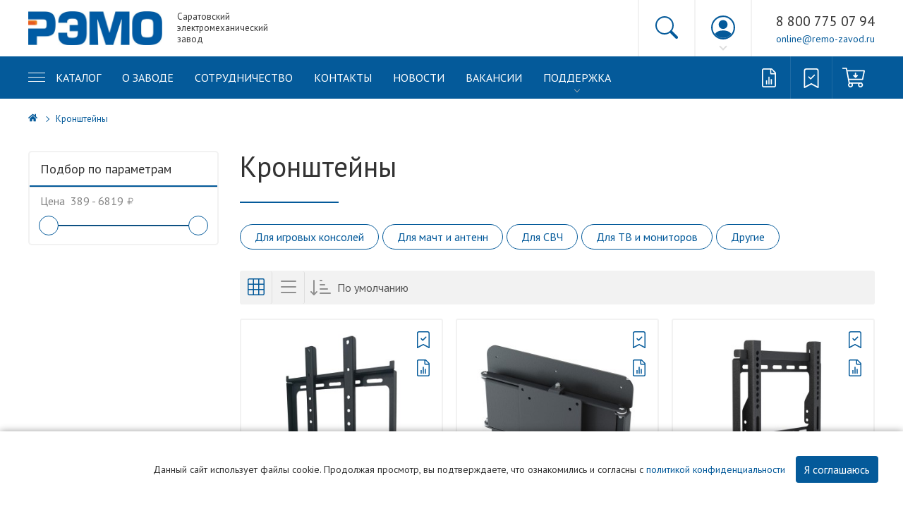

--- FILE ---
content_type: text/html; charset=utf-8
request_url: https://remo-zavod.ru/kronshtejny/
body_size: 16520
content:
<!DOCTYPE html>
<!--[if IE]><![endif]-->
<!--[if IE 8 ]><html dir="ltr" lang="ru" class="ie8"><![endif]-->
<!--[if IE 9 ]><html dir="ltr" lang="ru" class="ie9"><![endif]-->
<!--[if (gt IE 9)|!(IE)]><!-->
<html dir="ltr" lang="ru">
<!--<![endif]-->
<head>
  <meta charset="UTF-8" />
  <meta name="viewport" content="width=device-width, initial-scale=1">
  <!-- Google Tag Manager -->
<script>(function(w,d,s,l,i){w[l]=w[l]||[];w[l].push({'gtm.start':
new Date().getTime(),event:'gtm.js'});var f=d.getElementsByTagName(s)[0],
j=d.createElement(s),dl=l!='dataLayer'?'&l='+l:'';j.async=true;j.src=
'https://www.googletagmanager.com/gtm.js?id='+i+dl;f.parentNode.insertBefore(j,f);
})(window,document,'script','dataLayer','GTM-ND7CXFJ');</script>
  <!-- End Google Tag Manager -->
  <meta http-equiv="X-UA-Compatible" content="IE=edge">
  <title>Кронштейны</title>

      
			
  <base href="https://remo-zavod.ru/" />
      <script src="assets/js/jq/jquery.min.js" type="text/javascript"></script>
  <link href="assets/js/bs/css/bootstrap.min.css" rel="stylesheet" media="screen" />
  <!-- <link href="http://fonts.googleapis.com/css2?family=Rubik:wght@300;400;700&display=swap" rel="stylesheet"> -->
  <link rel="preconnect" href="https://fonts.gstatic.com">
  <link href="https://fonts.googleapis.com/css2?family=PT+Sans:wght@400;700&display=swap" rel="stylesheet">
    <link href="assets/css/ranger.min.css" type="text/css" rel="stylesheet" media="screen" />
    <link href="assets/css/filter.css" type="text/css" rel="stylesheet" media="screen" />
    <link href="catalog/view/theme/default/stylesheet/isearch.css" type="text/css" rel="stylesheet" media="screen" />
    <link href="catalog/view/theme/default/stylesheet/sdek.css" type="text/css" rel="stylesheet" media="screen" />
      <link href="https://remo-zavod.ru/kronshtejny/" rel="canonical" />
    <link href="https://remo-zavod.ru/kronshtejny/?page=2" rel="next" />
    <link href="https://remo-zavod.ru/image/catalog/favicon.png" rel="icon" />
    <link href="assets/css/main.css?v=1.7" rel="stylesheet">
  <script>
  $(window).on('load resize', function(){
    let e = $(window).height() - $('header').outerHeight() - $('.mainMenuWrapper').outerHeight() - $('footer').outerHeight();
    if(e > 0) {
      $('.contentWrapper').css('min-height', e);
    }
  });
  </script>
      <script src="//api-maps.yandex.ru/2.1/?lang=ru_RU&ns=cdekymap" type="text/javascript"></script>
      <script src="catalog/view/javascript/sdek.js" type="text/javascript"></script>
      <script src="assets/js/jq/autocomplete.js" type="text/javascript"></script>
      <script src="assets/js/jq/geo.js" type="text/javascript"></script>
          </head>
<body class="product-category-191">
<!-- Google Tag Manager (noscript) -->
<noscript><iframe src="https://www.googletagmanager.com/ns.html?id=GTM-ND7CXFJ"
height="0" width="0" style="display:none;visibility:hidden"></iframe></noscript>
<!-- End Google Tag Manager (noscript) -->
  <header>
    <div class="pageInner headerFlex">
      <div class="headerLogo">
        <div id="logo">
                      <a href="https://remo-zavod.ru/"><img src="/image/logo30.png" title="РЭМО" alt="РЭМО" /></a>
                  </div>
                  <div class="slogan">
            Саратовский электромеханический завод          </div>
              </div>
      <div class="headerParts">
        <div class="headerGeo">
          <div class="geoIcon">
            <svg viewBox="0 0 16 16" fill="currentColor" xmlns="http://www.w3.org/2000/svg">
              <path fill-rule="evenodd" d="M8 1a3 3 0 1 0 0 6 3 3 0 0 0 0-6zM4 4a4 4 0 1 1 4.5 3.969V13.5a.5.5 0 0 1-1 0V7.97A4 4 0 0 1 4 3.999zm2.493 8.574a.5.5 0 0 1-.411.575c-.712.118-1.28.295-1.655.493a1.319 1.319 0 0 0-.37.265.301.301 0 0 0-.057.09V14l.002.008a.147.147 0 0 0 .016.033.617.617 0 0 0 .145.15c.165.13.435.27.813.395.751.25 1.82.414 3.024.414s2.273-.163 3.024-.414c.378-.126.648-.265.813-.395a.619.619 0 0 0 .146-.15.148.148 0 0 0 .015-.033L12 14v-.004a.301.301 0 0 0-.057-.09 1.318 1.318 0 0 0-.37-.264c-.376-.198-.943-.375-1.655-.493a.5.5 0 1 1 .164-.986c.77.127 1.452.328 1.957.594C12.5 13 13 13.4 13 14c0 .426-.26.752-.544.977-.29.228-.68.413-1.116.558-.878.293-2.059.465-3.34.465-1.281 0-2.462-.172-3.34-.465-.436-.145-.826-.33-1.116-.558C3.26 14.752 3 14.426 3 14c0-.599.5-1 .961-1.243.505-.266 1.187-.467 1.957-.594a.5.5 0 0 1 .575.411z"/>
            </svg>
          </div>
          <div class="geoContent">
            <div class="geoTitle">
              Ваш город:
            </div>
            <div class="geoCity prmn-cmngr" data-confirm="true"></div>
          </div>
        </div>
        <a class="headerSearch" href="#">
          <svg viewBox="0 0 16 16" fill="currentColor" xmlns="http://www.w3.org/2000/svg">
            <path fill-rule="evenodd" d="M10.442 10.442a1 1 0 0 1 1.415 0l3.85 3.85a1 1 0 0 1-1.414 1.415l-3.85-3.85a1 1 0 0 1 0-1.415z"/>
            <path fill-rule="evenodd" d="M6.5 12a5.5 5.5 0 1 0 0-11 5.5 5.5 0 0 0 0 11zM13 6.5a6.5 6.5 0 1 1-13 0 6.5 6.5 0 0 1 13 0z"/>
          </svg>
        </a>
        <div class="headerAccount">
          <a class="accountIcon">
            <svg viewBox="0 0 16 16" fill="currentColor" xmlns="http://www.w3.org/2000/svg">
              <path d="M13.468 12.37C12.758 11.226 11.195 10 8 10s-4.757 1.225-5.468 2.37A6.987 6.987 0 0 0 8 15a6.987 6.987 0 0 0 5.468-2.63z"/>
              <path fill-rule="evenodd" d="M8 9a3 3 0 1 0 0-6 3 3 0 0 0 0 6z"/>
              <path fill-rule="evenodd" d="M8 1a7 7 0 1 0 0 14A7 7 0 0 0 8 1zM0 8a8 8 0 1 1 16 0A8 8 0 0 1 0 8z"/>
            </svg>
          </a>
          <div class="accountLinks">
            <ul class="list-unstyled">
                              <li><a href="https://remo-zavod.ru/index.php?route=account/login">Вход</a></li>
                <li><a href="https://remo-zavod.ru/index.php?route=account/register">Регистрация</a></li>
                          </ul>
          </div>
        </div>
        <div class="headerPhones">
          <div class="phones">
            <a href="tel:8 800 775 07 94" class="phone" rel="nofollow">8 800 775 07 94</a>
            <a href="mailto:online@remo-zavod.ru" class="email" rel="nofollow">online@remo-zavod.ru</a>
          </div>
        </div>
      </div>
    </div>
  </header>
      <div class="mainMenuWrapper">
      <div class="pageInner menuFlex">
        <nav id="menu" class="mainMenu">
          <div class="menuInner">
            <ul class="menuList">
                              <li class="catalog">
                  <div class="catalogButton">
                    <span class="catalogToggle"></span>
                    <span class="catalogTitle">Каталог</span>
                  </div>
                  <div class="catalogInner">
                    <ul class="catalogList">
                                                <li><a href="https://remo-zavod.ru/baktericidnye-obluchateli-i-recirkulyatory/">Бактерицидные облучатели и рециркуляторы</a></li>
                                                <li><a href="https://remo-zavod.ru/jelektricheskie-polotencesushiteli/">Электрические полотенцесушители</a></li>
                                                <li><a href="https://remo-zavod.ru/jelektrosushitel-dlja-ruk/">Электросушитель для рук</a></li>
                                                <li><a href="https://remo-zavod.ru/konvektori/">Обогреватели</a></li>
                                                <li><a href="https://remo-zavod.ru/antenny-televizionnye/">Антенны телевизионные</a></li>
                                                <li><a href="https://remo-zavod.ru/oborudovanie-dlya-setej-peredachi-dannyh/">Оборудование для сетей передачи данных</a></li>
                                                <li><a href="https://remo-zavod.ru/aksessuary-tv-sistem/">Аксессуары ТВ-систем</a></li>
                                                <li><a href="https://remo-zavod.ru/aksessuary-dlya-potrebitelskoj-ehlektroniki/">Аксессуары для потребительской электроники</a></li>
                                                <li><a href="https://remo-zavod.ru/kronshtejny/">Кронштейны</a></li>
                                                <li><a href="https://remo-zavod.ru/oborudovanie-dlya-cifrovogo-tv/">Оборудование для цифрового ТВ</a></li>
                                                <li><a href="https://remo-zavod.ru/avtomobilnye-aksessuary/">Автомобильные аксессуары</a></li>
                                                <li><a href="https://remo-zavod.ru/dlja-operatorov-kabelnih-setej/">Для операторов кабельных сетей</a></li>
                                                <li><a href="https://remo-zavod.ru/hamradio/">HAMRADIO</a></li>
                                                <li><a href="https://remo-zavod.ru/ehlementy-razlichnogo-oborudovaniya/">Элементы различного оборудования</a></li>
                                                <li><a href="https://remo-zavod.ru/tovary-dlya-zhivotnyh/">Товары для животных</a></li>
                                                <li><a href="https://remo-zavod.ru/tovary-dlya-doma-dachi-i-otdyha/">Товары для дома, дачи и отдыха</a></li>
                                                <li><a href="https://remo-zavod.ru/torgovoe-oborudovanie--opt-/">Торговое оборудование (опт)</a></li>
                                                <li><a href="https://remo-zavod.ru/specpredlozheniya/">СПЕЦПРЕДЛОЖЕНИЯ</a></li>
                                                <li><a href="https://remo-zavod.ru/juridicheskaja-informacija/">Юридическая информация</a></li>
                                          </ul>
                  </div>
                </li>
                                                              <li><a href="https://remo-zavod.ru/about">О заводе</a></li>
                                                                <li><a href="/sotrudnichestvo">Сотрудничество</a></li>
                                                                <li><a href="https://remo-zavod.ru/kontakti">Контакты</a></li>
                                                                <li><a href="/novosti/">Новости</a></li>
                                                                <li><a href="/nashi-vakansii">Вакансии</a></li>
                                                                <li class="ddItem">
                    <span>Поддержка</span>
                    <div class="ddInner">
                                              <ul class="list-unstyled">
                                                      <li>
                              <a href="/faq">Вопросы и ответы</a>
                            </li>
                                                      <li>
                              <a href="/files/10-dokumentacija-dlja-uchastija-v/kontaktnaja-informacija">Тендеры</a>
                            </li>
                                                      <li>
                              <a href="/files/instrukcii-po-ekspluatacii">Паспорта изделий</a>
                            </li>
                                                      <li>
                              <a href="/files/software">Программное обеспечение</a>
                            </li>
                                                      <li>
                              <a href="/files/presentations">Презентации</a>
                            </li>
                                                      <li>
                              <a href="/files/informacionnye-materialy">Информационные материалы</a>
                            </li>
                                                      <li>
                              <a href="/files/catalogs">Каталоги</a>
                            </li>
                                                      <li>
                              <a href="/files/sertifikaty">Сертификаты</a>
                            </li>
                                                      <li>
                              <a href="/files/patenty">Патенты</a>
                            </li>
                                                      <li>
                              <a href="https://remo-zavod.ru/juridicheskaja_informacija">Юридическая информация</a>
                            </li>
                                                      <li>
                              <a href="/articles">Статьи</a>
                            </li>
                                                  </ul>
                                          </div>
                  </li>
                                          </ul>
          </div>
        </nav>
        <div class="menuExtra">
          <div class="adaptiveTriggers">
            <span class="tablet">Меню</span>
            <span class="mobile">Каталог</span>
          </div>
          <div class="menuCompare">
            <a href="https://remo-zavod.ru/index.php?route=product/compare" data-toggle="tooltip" data-placement="bottom" title="Сравнение&nbsp;товаров">
              <svg role="img" xmlns="http://www.w3.org/2000/svg" viewBox="0 0 384 512">
                <path fill="currentColor" d="M136 320h-16c-4.4 0-8 3.6-8 8v96c0 4.4 3.6 8 8 8h16c4.4 0 8-3.6 8-8v-96c0-4.4-3.6-8-8-8zm64-96h-16c-4.4 0-8 3.6-8 8v192c0 4.4 3.6 8 8 8h16c4.4 0 8-3.6 8-8V232c0-4.4-3.6-8-8-8zm40 72v128c0 4.4 3.6 8 8 8h16c4.4 0 8-3.6 8-8V296c0-4.4-3.6-8-8-8h-16c-4.4 0-8 3.6-8 8zM369.9 97.98L286.02 14.1c-9-9-21.2-14.1-33.89-14.1H47.99C21.5.1 0 21.6 0 48.09v415.92C0 490.5 21.5 512 47.99 512h288.02c26.49 0 47.99-21.5 47.99-47.99V131.97c0-12.69-5.1-24.99-14.1-33.99zM256.03 32.59c2.8.7 5.3 2.1 7.4 4.2l83.88 83.88c2.1 2.1 3.5 4.6 4.2 7.4h-95.48V32.59zm95.98 431.42c0 8.8-7.2 16-16 16H47.99c-8.8 0-16-7.2-16-16V48.09c0-8.8 7.2-16.09 16-16.09h176.04v104.07c0 13.3 10.7 23.93 24 23.93h103.98v304.01z" class=""></path>
              </svg>
            </a>
            <span id="compares">
              0            </span>
          </div>
          <div class="menuWish">
            <a href="https://remo-zavod.ru/index.php?route=account/wishlist" data-toggle="tooltip" data-placement="bottom" title="Закладки">
              <svg viewBox="0 0 16 16" fill="currentColor" xmlns="http://www.w3.org/2000/svg">
                <path fill-rule="evenodd" d="M2 2a2 2 0 0 1 2-2h8a2 2 0 0 1 2 2v13.5a.5.5 0 0 1-.777.416L8 13.101l-5.223 2.815A.5.5 0 0 1 2 15.5V2zm2-1a1 1 0 0 0-1 1v12.566l4.723-2.482a.5.5 0 0 1 .554 0L13 14.566V2a1 1 0 0 0-1-1H4z"/>
                <path fill-rule="evenodd" d="M10.854 5.146a.5.5 0 0 1 0 .708l-3 3a.5.5 0 0 1-.708 0l-1.5-1.5a.5.5 0 1 1 .708-.708L7.5 7.793l2.646-2.647a.5.5 0 0 1 .708 0z"/>
              </svg>
            </a>
            <span id="wishes">
              0            </span>
          </div>
          <div id="cart" data-link="https://remo-zavod.ru/index.php?route=checkout/cart">
  <a class="cartButton" data-toggle="tooltip" data-placement="bottom" title="Корзина&nbsp;покупок">
  <svg aria-hidden="true" focusable="false" role="img" xmlns="http://www.w3.org/2000/svg" viewBox="0 0 576 512">
    <path fill="currentColor" d="M551.991 64H129.28l-8.329-44.423C118.822 8.226 108.911 0 97.362 0H12C5.373 0 0 5.373 0 12v8c0 6.627 5.373 12 12 12h78.72l69.927 372.946C150.305 416.314 144 431.42 144 448c0 35.346 28.654 64 64 64s64-28.654 64-64a63.681 63.681 0 0 0-8.583-32h145.167a63.681 63.681 0 0 0-8.583 32c0 35.346 28.654 64 64 64 35.346 0 64-28.654 64-64 0-17.993-7.435-34.24-19.388-45.868C506.022 391.891 496.76 384 485.328 384H189.28l-12-64h331.381c11.368 0 21.177-7.976 23.496-19.105l43.331-208C578.592 77.991 567.215 64 551.991 64zM240 448c0 17.645-14.355 32-32 32s-32-14.355-32-32 14.355-32 32-32 32 14.355 32 32zm224 32c-17.645 0-32-14.355-32-32s14.355-32 32-32 32 14.355 32 32-14.355 32-32 32zm38.156-192H171.28l-36-192h406.876l-40 192zm-106.641-75.515l-51.029 51.029c-4.686 4.686-12.284 4.686-16.971 0l-51.029-51.029c-7.56-7.56-2.206-20.485 8.485-20.485H320v-52c0-6.627 5.373-12 12-12h8c6.627 0 12 5.373 12 12v52h35.029c10.691 0 16.045 12.926 8.486 20.485z" class=""></path>
  </svg>
    <span id="cartItems">0</span>
  </a>
  </a>
</div>
        </div>
      </div>
    </div>
    <div class="searchWrapper">
      <div id="search">
  <span class="searchInputWrapper">
    <input type="search" name="search" value="" placeholder="Поиск по каталогу" id="searchInput" />
  </span>
  <span class="searchToggle">
    <svg role="img" xmlns="http://www.w3.org/2000/svg" viewBox="0 0 512 512">
      <path d="M508.5 481.6l-129-129c-2.3-2.3-5.3-3.5-8.5-3.5h-10.3C395 312 416 262.5 416 208 416 93.1 322.9 0 208 0S0 93.1 0 208s93.1 208 208 208c54.5 0 104-21 141.1-55.2V371c0 3.2 1.3 6.2 3.5 8.5l129 129c4.7 4.7 12.3 4.7 17 0l9.9-9.9c4.7-4.7 4.7-12.3 0-17zM208 384c-97.3 0-176-78.7-176-176S110.7 32 208 32s176 78.7 176 176-78.7 176-176 176z" class=""></path>
    </svg>
  </span>
</div>
      <div id="quickSearchWrapper"></div>
    </div>
  
  <div class="contentWrapper">
<div class="pageInner">
  <ul class="breadcrumb">
          <li><a href="https://remo-zavod.ru/"><svg role="img" xmlns="http://www.w3.org/2000/svg" viewBox="0 0 576 512"><path fill="currentColor" d="M280.37 148.26L96 300.11V464a16 16 0 0 0 16 16l112.06-.29a16 16 0 0 0 15.92-16V368a16 16 0 0 1 16-16h64a16 16 0 0 1 16 16v95.64a16 16 0 0 0 16 16.05L464 480a16 16 0 0 0 16-16V300L295.67 148.26a12.19 12.19 0 0 0-15.3 0zM571.6 251.47L488 182.56V44.05a12 12 0 0 0-12-12h-56a12 12 0 0 0-12 12v72.61L318.47 43a48 48 0 0 0-61 0L4.34 251.47a12 12 0 0 0-1.6 16.9l25.5 31A12 12 0 0 0 45.15 301l235.22-193.74a12.19 12.19 0 0 1 15.3 0L530.9 301a12 12 0 0 0 16.9-1.6l25.5-31a12 12 0 0 0-1.7-16.93z" class=""></path></svg></a></li>
          <li><a href="https://remo-zavod.ru/kronshtejny/">Кронштейны</a></li>
      </ul>
  <div class="contentFlex">
    <aside id="column-left" class="content25">
    <div class="filterMobileWrapper">
  <div class="filterMobileInner"></div>
  <div class="filterToggler">
    <span>
      <svg role="img" xmlns="http://www.w3.org/2000/svg" viewBox="0 0 512 512">
        <path d="M479.968 0H32.038C3.613 0-10.729 34.487 9.41 54.627L192 237.255V424a31.996 31.996 0 0 0 10.928 24.082l64 55.983c20.438 17.883 53.072 3.68 53.072-24.082V237.255L502.595 54.627C522.695 34.528 508.45 0 479.968 0zM288 224v256l-64-56V224L32 32h448L288 224z"></path>
      </svg>
    </span>
  </div>
  <div class="filterBackdrop"></div>
</div>
<div class="filterWrapper" id="ocfilter">
  <div class="filterTitle">
    Подбор по параметрам  </div>
  <div class="hidden" id="ocfilter-button">
    <button class="btn btn-primary disabled" data-loading-text="<i class='fa fa-refresh fa-spin'></i> Загрузка.."></button>
  </div>
  <div class="filterOptions">
    
    <div class="filterOption" data-toggle="popover-price">
  <div class="filterOptionTitle">
		Цена&nbsp;    <span id="price-from">389</span>&nbsp;-&nbsp;<span id="price-to">6819</span>    <span class="currency">
      <svg width="1em" height="1em" role="img" xmlns="http://www.w3.org/2000/svg" viewBox="0 0 384 512" class="svg-inline--fa fa-ruble-sign fa-w-12 fa-3x"><path fill="currentColor" d="M245.712 287.809c80.296 0 138.288-50.323 138.288-128.803C384 81.125 326.009 32 245.712 32H108c-6.627 0-12 5.373-12 12v204H12c-6.627 0-12 5.373-12 12v16c0 6.627 5.373 12 12 12h84v58H12c-6.627 0-12 5.373-12 12v14c0 6.627 5.373 12 12 12h84v84c0 6.627 5.373 12 12 12h19.971c6.627 0 12-5.373 12-12v-84H308c6.627 0 12-5.373 12-12v-14c0-6.627-5.373-12-12-12H139.971v-58.191h105.741zM139.971 71.594h104.643c59.266 0 98.14 31.979 98.14 87.215 0 55.818-38.873 88.96-98.777 88.96H139.971V71.594z" class=""></path>
      </svg>
    </span>
	</div>
  <div class="filterOptionValues rangeValues">
		<div id="scale-price" class="scale ocf-target"
      data-option-id="p"
      data-start-min="389"
      data-start-max="6819"
      data-range-min="389"
      data-range-max="6819"
      data-element-min="#price-from"
      data-element-max="#price-to"
      data-control-min="#min-price-value"
      data-control-max="#max-price-value"
    >
    </div>
  </div>
</div>

      

  </div>
</div>
<script>
$(document).ready(function(){
  $('body').append($('.filterMobileWrapper').remove().get(0).outerHTML);

  var options = {
    mobile: $(window).width() < 780 ? true : false,
    php: {
      searchButton : 1,
      showPrice    : 1,
      showCounter  : 0,
      manualPrice  : 1,
      useCollapse  : 1,
      link         : 'https://remo-zavod.ru/kronshtejny/',
      path         : '191',
      params       : '',
      index        : 'filter_ocfilter'
    },
    text: {
      show_all: 'Показать все',
      hide    : 'Скрыть',
      load    : 'Загрузка...',
      any     : 'Все',
      select  : 'Укажите параметры'
    }
  };

  if (options.mobile) {
    $('.filterMobileInner').html($('#ocfilter').remove().get(0).outerHTML);
  }

  $('.filterToggler').on('click', function() {
    $(this).toggleClass('shown');
    $('body').toggleClass('fixed');
    $('.filterMobileWrapper').toggleClass('shown');
  });

  $('.filterBackdrop').click(()=> {
    $('.filterToggler').click();
  });

  setTimeout(function() {
    $('#ocfilter').ocfilter(options);
  }, 1);
});

</script>

  </aside>
                  <div id="content" class="content75">

<script type="text/javascript">
	var ocVersion = "2.3.0.2.5";
	var moreResultsText = 'Смотреть все результаты';
	var noResultsText = 'Нет результатов';
	var SCWords = $.parseJSON('[{"incorrect":"\u0442\u0435\u043b\u0438\u0444\u043e\u043d","correct":"\u0442\u0435\u043b\u0435\u0444\u043e\u043d"},{"incorrect":"htwbhrekznjh","correct":"\u0440\u0435\u0446\u0438\u0440\u043a\u0443\u043b\u044f\u0442\u043e\u0440"}]');
	var spellCheckSystem = 'yes';
	var useAJAX = 'yes';
	var loadImagesOnInstantSearch = 'yes';
	var useStrictSearch = 'no';
	var responsiveDesign = 'yes';
  var afterHittingEnter = 'isearchengine2000';
  var productHeadingInstant = 'Результаты поиска';
	var suggestionHeadingInstant = 'Поисковые запросы';
	var searchInModel = 'yes';
	var searchInDescription = true;
	var productsData = [];
	var iSearchResultsLimit = '4';
</script>
      <h1>Кронштейны</h1>
              <ul class="subcatFlex">
                      <li class="subcatItem">
              <a href="https://remo-zavod.ru/kronshtejny/dlja-konsole/">
                Для игровых консолей              </a>
            </li>
                      <li class="subcatItem">
              <a href="https://remo-zavod.ru/kronshtejny/dlja_macht_i_antenn/">
                Для мачт и антенн              </a>
            </li>
                      <li class="subcatItem">
              <a href="https://remo-zavod.ru/kronshtejny/dlja-svch/">
                Для СВЧ              </a>
            </li>
                      <li class="subcatItem">
              <a href="https://remo-zavod.ru/kronshtejny/dlja-tv-i-monitorov/">
                Для ТВ и мониторов              </a>
            </li>
                      <li class="subcatItem">
              <a href="https://remo-zavod.ru/kronshtejny/others/">
                Другие              </a>
            </li>
                  </ul>
                          <div class="catToolsFlex">
          <div class="catToolsView">
            <button type="button" id="grid-view" class="" data-toggle="tooltip" title="Сетка">
              <svg width="1.5em" height="1.5em" viewBox="0 0 16 16" fill="currentColor" xmlns="http://www.w3.org/2000/svg">
                <path fill-rule="evenodd" d="M0 1.5A1.5 1.5 0 0 1 1.5 0h13A1.5 1.5 0 0 1 16 1.5v13a1.5 1.5 0 0 1-1.5 1.5h-13A1.5 1.5 0 0 1 0 14.5v-13zM1.5 1a.5.5 0 0 0-.5.5V5h4V1H1.5zM5 6H1v4h4V6zm1 4V6h4v4H6zm-1 1H1v3.5a.5.5 0 0 0 .5.5H5v-4zm1 0h4v4H6v-4zm5 0v4h3.5a.5.5 0 0 0 .5-.5V11h-4zm0-1h4V6h-4v4zm0-5h4V1.5a.5.5 0 0 0-.5-.5H11v4zm-1 0H6V1h4v4z"/>
              </svg>
            </button>
            <button type="button" id="list-view" class="" data-toggle="tooltip" title="Список">
              <svg width="2em" height="2em" viewBox="0 0 16 16" fill="currentColor" xmlns="http://www.w3.org/2000/svg">
                <path fill-rule="evenodd" d="M2.5 11.5A.5.5 0 0 1 3 11h10a.5.5 0 0 1 0 1H3a.5.5 0 0 1-.5-.5zm0-4A.5.5 0 0 1 3 7h10a.5.5 0 0 1 0 1H3a.5.5 0 0 1-.5-.5zm0-4A.5.5 0 0 1 3 3h10a.5.5 0 0 1 0 1H3a.5.5 0 0 1-.5-.5z"/>
              </svg>
            </button>
            <div class="catSort">
              <span>
                <svg width="2em" height="2em" viewBox="0 0 16 16" class="bi bi-sort-down-alt" fill="currentColor" xmlns="http://www.w3.org/2000/svg">
                  <path fill-rule="evenodd" d="M3 3a.5.5 0 0 1 .5.5v10a.5.5 0 0 1-1 0v-10A.5.5 0 0 1 3 3z"/>
                  <path fill-rule="evenodd" d="M5.354 11.146a.5.5 0 0 1 0 .708l-2 2a.5.5 0 0 1-.708 0l-2-2a.5.5 0 0 1 .708-.708L3 12.793l1.646-1.647a.5.5 0 0 1 .708 0zM7 6.5a.5.5 0 0 0 .5.5h3a.5.5 0 0 0 0-1h-3a.5.5 0 0 0-.5.5zm0 3a.5.5 0 0 0 .5.5h5a.5.5 0 0 0 0-1h-5a.5.5 0 0 0-.5.5zm0 3a.5.5 0 0 0 .5.5h7a.5.5 0 0 0 0-1h-7a.5.5 0 0 0-.5.5zm0-9a.5.5 0 0 0 .5.5h1a.5.5 0 0 0 0-1h-1a.5.5 0 0 0-.5.5z"/>
                </svg>
              </span>
              <select id="input-sort" class="form-control" onchange="location = this.value;">
                                                      <option value="https://remo-zavod.ru/kronshtejny/?sort=p.sort_order&amp;order=ASC" selected="selected">По умолчанию</option>
                                                                        <option value="https://remo-zavod.ru/kronshtejny/?sort=pd.name&amp;order=ASC">Название (А - Я)</option>
                                                                        <option value="https://remo-zavod.ru/kronshtejny/?sort=pd.name&amp;order=DESC">Название (Я - А)</option>
                                                                        <option value="https://remo-zavod.ru/kronshtejny/?sort=p.price&amp;order=ASC">Цена (низкая &gt; высокая)</option>
                                                                        <option value="https://remo-zavod.ru/kronshtejny/?sort=p.price&amp;order=DESC">Цена (высокая &gt; низкая)</option>
                                                                        <option value="https://remo-zavod.ru/kronshtejny/?sort=rating&amp;order=DESC">Рейтинг (начиная с высокого)</option>
                                                                        <option value="https://remo-zavod.ru/kronshtejny/?sort=rating&amp;order=ASC">Рейтинг (начиная с низкого)</option>
                                                                        <option value="https://remo-zavod.ru/kronshtejny/?sort=p.model&amp;order=ASC">Код Товара (А - Я)</option>
                                                                        <option value="https://remo-zavod.ru/kronshtejny/?sort=p.model&amp;order=DESC">Код Товара (Я - А)</option>
                                                </select>
            </div>
          </div>
          <!--div class="offerButton" data-toggle="modal" data-target="#offerModal">
            <span>
              <svg role="img" viewBox="0 0 16 16" fill="currentColor" xmlns="http://www.w3.org/2000/svg">
                <path d="M4 0h5.5v1H4a1 1 0 0 0-1 1v12a1 1 0 0 0 1 1h8a1 1 0 0 0 1-1V4.5h1V14a2 2 0 0 1-2 2H4a2 2 0 0 1-2-2V2a2 2 0 0 1 2-2z"></path>
                <path d="M9.5 3V0L14 4.5h-3A1.5 1.5 0 0 1 9.5 3z"></path>
                <path fill-rule="evenodd" d="M4.5 12.5A.5.5 0 0 1 5 12h3a.5.5 0 0 1 0 1H5a.5.5 0 0 1-.5-.5zm0-2A.5.5 0 0 1 5 10h6a.5.5 0 0 1 0 1H5a.5.5 0 0 1-.5-.5zm1.639-3.708l1.33.886 1.854-1.855a.25.25 0 0 1 .289-.047l1.888.974V8.5a.5.5 0 0 1-.5.5H5a.5.5 0 0 1-.5-.5V8s1.54-1.274 1.639-1.208zM6.25 6a.75.75 0 1 0 0-1.5.75.75 0 0 0 0 1.5z"></path>
              </svg>
            </span>
            <span>Коммерческое предложение</span>
          </div-->
        </div>
        <div class="categoryFlex">
                      <div class="catItem">
              <div class="catImg">
                <span class="catDisount"></span>
                                <a href="https://remo-zavod.ru/index.php?route=product/product&amp;path=126&amp;product_id=1419">
                  <img src="https://remo-zavod.ru/image/cache/catalog/K325_1-300x300.jpg" alt="Кронштейн «К-325»" title="Кронштейн «К-325»" class="img-responsive" />
                </a>
                <div class="catItemWish">
                  <button class="catWish" data-toggle="tooltip" title="В&nbsp;закладки" onclick="wishlist.add('1419');">
                    <svg width="1em" height="1em" viewBox="0 0 16 16" class="bi bi-bookmark-check" fill="currentColor" xmlns="http://www.w3.org/2000/svg">
                      <path fill-rule="evenodd" d="M2 2a2 2 0 0 1 2-2h8a2 2 0 0 1 2 2v13.5a.5.5 0 0 1-.777.416L8 13.101l-5.223 2.815A.5.5 0 0 1 2 15.5V2zm2-1a1 1 0 0 0-1 1v12.566l4.723-2.482a.5.5 0 0 1 .554 0L13 14.566V2a1 1 0 0 0-1-1H4z"/>
                      <path fill-rule="evenodd" d="M10.854 5.146a.5.5 0 0 1 0 .708l-3 3a.5.5 0 0 1-.708 0l-1.5-1.5a.5.5 0 1 1 .708-.708L7.5 7.793l2.646-2.647a.5.5 0 0 1 .708 0z"/>
                    </svg>
                  </button>
                  <button class="carCompare" type="button" data-toggle="tooltip" title="В&nbsp;сравнение" onclick="compare.add('1419');">
                    <svg width="1em" height="1em" role="img" xmlns="http://www.w3.org/2000/svg" viewBox="0 0 384 512">
                      <path fill="currentColor" d="M136 320h-16c-4.4 0-8 3.6-8 8v96c0 4.4 3.6 8 8 8h16c4.4 0 8-3.6 8-8v-96c0-4.4-3.6-8-8-8zm64-96h-16c-4.4 0-8 3.6-8 8v192c0 4.4 3.6 8 8 8h16c4.4 0 8-3.6 8-8V232c0-4.4-3.6-8-8-8zm40 72v128c0 4.4 3.6 8 8 8h16c4.4 0 8-3.6 8-8V296c0-4.4-3.6-8-8-8h-16c-4.4 0-8 3.6-8 8zM369.9 97.98L286.02 14.1c-9-9-21.2-14.1-33.89-14.1H47.99C21.5.1 0 21.6 0 48.09v415.92C0 490.5 21.5 512 47.99 512h288.02c26.49 0 47.99-21.5 47.99-47.99V131.97c0-12.69-5.1-24.99-14.1-33.99zM256.03 32.59c2.8.7 5.3 2.1 7.4 4.2l83.88 83.88c2.1 2.1 3.5 4.6 4.2 7.4h-95.48V32.59zm95.98 431.42c0 8.8-7.2 16-16 16H47.99c-8.8 0-16-7.2-16-16V48.09c0-8.8 7.2-16.09 16-16.09h176.04v104.07c0 13.3 10.7 23.93 24 23.93h103.98v304.01z" class=""></path>
                    </svg>
                  </button>
                </div>
              </div>
              <div class="catItemInfo">
                <div class="catItemTitle">
                  <a href="https://remo-zavod.ru/index.php?route=product/product&amp;path=126&amp;product_id=1419">Кронштейн «К-325»</a>
                </div>
                <div class="catItemTools">
                                  </div>
                <div class="catItemDesc">
                  Настенный телевизионный кронштейн «К-325» предназначен для установки телевизоров на стену.&nbsp; Рассчитан для устройств с диагональю экрана до 43 дюймов и весом до 30 кг.Кронштейн обеспечивает надежн..                </div>
              </div>
            </div>
                      <div class="catItem">
              <div class="catImg">
                <span class="catDisount"></span>
                                <a href="https://remo-zavod.ru/index.php?route=product/product&amp;path=191_192&amp;product_id=927">
                  <img src="https://remo-zavod.ru/image/cache/catalog/products/K-401_10-300x300.jpg" alt="Кронштейн поворотный «К-401»" title="Кронштейн поворотный «К-401»" class="img-responsive" />
                </a>
                <div class="catItemWish">
                  <button class="catWish" data-toggle="tooltip" title="В&nbsp;закладки" onclick="wishlist.add('927');">
                    <svg width="1em" height="1em" viewBox="0 0 16 16" class="bi bi-bookmark-check" fill="currentColor" xmlns="http://www.w3.org/2000/svg">
                      <path fill-rule="evenodd" d="M2 2a2 2 0 0 1 2-2h8a2 2 0 0 1 2 2v13.5a.5.5 0 0 1-.777.416L8 13.101l-5.223 2.815A.5.5 0 0 1 2 15.5V2zm2-1a1 1 0 0 0-1 1v12.566l4.723-2.482a.5.5 0 0 1 .554 0L13 14.566V2a1 1 0 0 0-1-1H4z"/>
                      <path fill-rule="evenodd" d="M10.854 5.146a.5.5 0 0 1 0 .708l-3 3a.5.5 0 0 1-.708 0l-1.5-1.5a.5.5 0 1 1 .708-.708L7.5 7.793l2.646-2.647a.5.5 0 0 1 .708 0z"/>
                    </svg>
                  </button>
                  <button class="carCompare" type="button" data-toggle="tooltip" title="В&nbsp;сравнение" onclick="compare.add('927');">
                    <svg width="1em" height="1em" role="img" xmlns="http://www.w3.org/2000/svg" viewBox="0 0 384 512">
                      <path fill="currentColor" d="M136 320h-16c-4.4 0-8 3.6-8 8v96c0 4.4 3.6 8 8 8h16c4.4 0 8-3.6 8-8v-96c0-4.4-3.6-8-8-8zm64-96h-16c-4.4 0-8 3.6-8 8v192c0 4.4 3.6 8 8 8h16c4.4 0 8-3.6 8-8V232c0-4.4-3.6-8-8-8zm40 72v128c0 4.4 3.6 8 8 8h16c4.4 0 8-3.6 8-8V296c0-4.4-3.6-8-8-8h-16c-4.4 0-8 3.6-8 8zM369.9 97.98L286.02 14.1c-9-9-21.2-14.1-33.89-14.1H47.99C21.5.1 0 21.6 0 48.09v415.92C0 490.5 21.5 512 47.99 512h288.02c26.49 0 47.99-21.5 47.99-47.99V131.97c0-12.69-5.1-24.99-14.1-33.99zM256.03 32.59c2.8.7 5.3 2.1 7.4 4.2l83.88 83.88c2.1 2.1 3.5 4.6 4.2 7.4h-95.48V32.59zm95.98 431.42c0 8.8-7.2 16-16 16H47.99c-8.8 0-16-7.2-16-16V48.09c0-8.8 7.2-16.09 16-16.09h176.04v104.07c0 13.3 10.7 23.93 24 23.93h103.98v304.01z" class=""></path>
                    </svg>
                  </button>
                </div>
              </div>
              <div class="catItemInfo">
                <div class="catItemTitle">
                  <a href="https://remo-zavod.ru/index.php?route=product/product&amp;path=191_192&amp;product_id=927">Кронштейн поворотный «К-401»</a>
                </div>
                <div class="catItemTools">
                                      <div class="catItemPrice">
                                              <span class="catActualPrice">
                          3719                        </span>
                        <span class="currency">
                          <svg width="1em" height="1em" role="img" xmlns="http://www.w3.org/2000/svg" viewBox="0 0 384 512" class="svg-inline--fa fa-ruble-sign fa-w-12 fa-3x"><path fill="currentColor" d="M245.712 287.809c80.296 0 138.288-50.323 138.288-128.803C384 81.125 326.009 32 245.712 32H108c-6.627 0-12 5.373-12 12v204H12c-6.627 0-12 5.373-12 12v16c0 6.627 5.373 12 12 12h84v58H12c-6.627 0-12 5.373-12 12v14c0 6.627 5.373 12 12 12h84v84c0 6.627 5.373 12 12 12h19.971c6.627 0 12-5.373 12-12v-84H308c6.627 0 12-5.373 12-12v-14c0-6.627-5.373-12-12-12H139.971v-58.191h105.741zM139.971 71.594h104.643c59.266 0 98.14 31.979 98.14 87.215 0 55.818-38.873 88.96-98.777 88.96H139.971V71.594z" class=""></path>
                          </svg>
                        </span>
                                          </div>
                    <div class="catProductToCart">
                                           <div class="inputClicker">
                        <span class="minus"></span>
                        <input type="text" name="quantity" value="1" size="5" />
                        <span class="plus"></span>
                      </div>
                      <div class="addToCart">
                        <input type="hidden" name="product_id" value="927" />
                        <button type="button" class="catButtonCart">В корзину</button>
                      </div>
                                         </div>
                                  </div>
                <div class="catItemDesc">
                  Кронштейн позволяет закрепить LCD/LED телевизор или монитор на любой стене. Благодаря особенной шарнирной конструкции телевизор или монитор можно убирать в сторону для экономии места и поворачивать во..                </div>
              </div>
            </div>
                      <div class="catItem">
              <div class="catImg">
                <span class="catDisount"></span>
                                <a href="https://remo-zavod.ru/index.php?route=product/product&amp;path=191_192&amp;product_id=921">
                  <img src="https://remo-zavod.ru/image/cache/catalog/products/K310_1-300x300.jpg" alt="Кронштейн ТВ настенный «K-310»" title="Кронштейн ТВ настенный «K-310»" class="img-responsive" />
                </a>
                <div class="catItemWish">
                  <button class="catWish" data-toggle="tooltip" title="В&nbsp;закладки" onclick="wishlist.add('921');">
                    <svg width="1em" height="1em" viewBox="0 0 16 16" class="bi bi-bookmark-check" fill="currentColor" xmlns="http://www.w3.org/2000/svg">
                      <path fill-rule="evenodd" d="M2 2a2 2 0 0 1 2-2h8a2 2 0 0 1 2 2v13.5a.5.5 0 0 1-.777.416L8 13.101l-5.223 2.815A.5.5 0 0 1 2 15.5V2zm2-1a1 1 0 0 0-1 1v12.566l4.723-2.482a.5.5 0 0 1 .554 0L13 14.566V2a1 1 0 0 0-1-1H4z"/>
                      <path fill-rule="evenodd" d="M10.854 5.146a.5.5 0 0 1 0 .708l-3 3a.5.5 0 0 1-.708 0l-1.5-1.5a.5.5 0 1 1 .708-.708L7.5 7.793l2.646-2.647a.5.5 0 0 1 .708 0z"/>
                    </svg>
                  </button>
                  <button class="carCompare" type="button" data-toggle="tooltip" title="В&nbsp;сравнение" onclick="compare.add('921');">
                    <svg width="1em" height="1em" role="img" xmlns="http://www.w3.org/2000/svg" viewBox="0 0 384 512">
                      <path fill="currentColor" d="M136 320h-16c-4.4 0-8 3.6-8 8v96c0 4.4 3.6 8 8 8h16c4.4 0 8-3.6 8-8v-96c0-4.4-3.6-8-8-8zm64-96h-16c-4.4 0-8 3.6-8 8v192c0 4.4 3.6 8 8 8h16c4.4 0 8-3.6 8-8V232c0-4.4-3.6-8-8-8zm40 72v128c0 4.4 3.6 8 8 8h16c4.4 0 8-3.6 8-8V296c0-4.4-3.6-8-8-8h-16c-4.4 0-8 3.6-8 8zM369.9 97.98L286.02 14.1c-9-9-21.2-14.1-33.89-14.1H47.99C21.5.1 0 21.6 0 48.09v415.92C0 490.5 21.5 512 47.99 512h288.02c26.49 0 47.99-21.5 47.99-47.99V131.97c0-12.69-5.1-24.99-14.1-33.99zM256.03 32.59c2.8.7 5.3 2.1 7.4 4.2l83.88 83.88c2.1 2.1 3.5 4.6 4.2 7.4h-95.48V32.59zm95.98 431.42c0 8.8-7.2 16-16 16H47.99c-8.8 0-16-7.2-16-16V48.09c0-8.8 7.2-16.09 16-16.09h176.04v104.07c0 13.3 10.7 23.93 24 23.93h103.98v304.01z" class=""></path>
                    </svg>
                  </button>
                </div>
              </div>
              <div class="catItemInfo">
                <div class="catItemTitle">
                  <a href="https://remo-zavod.ru/index.php?route=product/product&amp;path=191_192&amp;product_id=921">Кронштейн ТВ настенный «K-310»</a>
                </div>
                <div class="catItemTools">
                                      <div class="catItemPrice">
                                              <span class="catActualPrice">
                          729                        </span>
                        <span class="currency">
                          <svg width="1em" height="1em" role="img" xmlns="http://www.w3.org/2000/svg" viewBox="0 0 384 512" class="svg-inline--fa fa-ruble-sign fa-w-12 fa-3x"><path fill="currentColor" d="M245.712 287.809c80.296 0 138.288-50.323 138.288-128.803C384 81.125 326.009 32 245.712 32H108c-6.627 0-12 5.373-12 12v204H12c-6.627 0-12 5.373-12 12v16c0 6.627 5.373 12 12 12h84v58H12c-6.627 0-12 5.373-12 12v14c0 6.627 5.373 12 12 12h84v84c0 6.627 5.373 12 12 12h19.971c6.627 0 12-5.373 12-12v-84H308c6.627 0 12-5.373 12-12v-14c0-6.627-5.373-12-12-12H139.971v-58.191h105.741zM139.971 71.594h104.643c59.266 0 98.14 31.979 98.14 87.215 0 55.818-38.873 88.96-98.777 88.96H139.971V71.594z" class=""></path>
                          </svg>
                        </span>
                                          </div>
                    <div class="catProductToCart">
                                           <div class="inputClicker">
                        <span class="minus"></span>
                        <input type="text" name="quantity" value="1" size="5" />
                        <span class="plus"></span>
                      </div>
                      <div class="addToCart">
                        <input type="hidden" name="product_id" value="921" />
                        <button type="button" class="catButtonCart">В корзину</button>
                      </div>
                                         </div>
                                  </div>
                <div class="catItemDesc">
                  Настенный телевизионный кронштейн&nbsp;«K-310» предназначен для настенной установки современных телевизоров с диагональю до 43 дюймов при весе до 30 кг., позволяет удобно и просто установить на стене ..                </div>
              </div>
            </div>
                      <div class="catItem">
              <div class="catImg">
                <span class="catDisount"></span>
                                <a href="https://remo-zavod.ru/aksessuary-tv-sistem/kronshtejn-tv-nastennij-%C2%ABk-314%C2%BB">
                  <img src="https://remo-zavod.ru/image/cache/catalog/%20%D0%A2%D0%92%20%D0%BD%D0%B0%D1%81%D1%82%D0%B5%D0%BD%D0%BD%D1%8B%D0%B9%20%C2%ABK-314%C2%BB/k314_06_1500-300x300.jpg" alt="Кронштейн ТВ настенный «K-314»" title="Кронштейн ТВ настенный «K-314»" class="img-responsive" />
                </a>
                <div class="catItemWish">
                  <button class="catWish" data-toggle="tooltip" title="В&nbsp;закладки" onclick="wishlist.add('1494');">
                    <svg width="1em" height="1em" viewBox="0 0 16 16" class="bi bi-bookmark-check" fill="currentColor" xmlns="http://www.w3.org/2000/svg">
                      <path fill-rule="evenodd" d="M2 2a2 2 0 0 1 2-2h8a2 2 0 0 1 2 2v13.5a.5.5 0 0 1-.777.416L8 13.101l-5.223 2.815A.5.5 0 0 1 2 15.5V2zm2-1a1 1 0 0 0-1 1v12.566l4.723-2.482a.5.5 0 0 1 .554 0L13 14.566V2a1 1 0 0 0-1-1H4z"/>
                      <path fill-rule="evenodd" d="M10.854 5.146a.5.5 0 0 1 0 .708l-3 3a.5.5 0 0 1-.708 0l-1.5-1.5a.5.5 0 1 1 .708-.708L7.5 7.793l2.646-2.647a.5.5 0 0 1 .708 0z"/>
                    </svg>
                  </button>
                  <button class="carCompare" type="button" data-toggle="tooltip" title="В&nbsp;сравнение" onclick="compare.add('1494');">
                    <svg width="1em" height="1em" role="img" xmlns="http://www.w3.org/2000/svg" viewBox="0 0 384 512">
                      <path fill="currentColor" d="M136 320h-16c-4.4 0-8 3.6-8 8v96c0 4.4 3.6 8 8 8h16c4.4 0 8-3.6 8-8v-96c0-4.4-3.6-8-8-8zm64-96h-16c-4.4 0-8 3.6-8 8v192c0 4.4 3.6 8 8 8h16c4.4 0 8-3.6 8-8V232c0-4.4-3.6-8-8-8zm40 72v128c0 4.4 3.6 8 8 8h16c4.4 0 8-3.6 8-8V296c0-4.4-3.6-8-8-8h-16c-4.4 0-8 3.6-8 8zM369.9 97.98L286.02 14.1c-9-9-21.2-14.1-33.89-14.1H47.99C21.5.1 0 21.6 0 48.09v415.92C0 490.5 21.5 512 47.99 512h288.02c26.49 0 47.99-21.5 47.99-47.99V131.97c0-12.69-5.1-24.99-14.1-33.99zM256.03 32.59c2.8.7 5.3 2.1 7.4 4.2l83.88 83.88c2.1 2.1 3.5 4.6 4.2 7.4h-95.48V32.59zm95.98 431.42c0 8.8-7.2 16-16 16H47.99c-8.8 0-16-7.2-16-16V48.09c0-8.8 7.2-16.09 16-16.09h176.04v104.07c0 13.3 10.7 23.93 24 23.93h103.98v304.01z" class=""></path>
                    </svg>
                  </button>
                </div>
              </div>
              <div class="catItemInfo">
                <div class="catItemTitle">
                  <a href="https://remo-zavod.ru/aksessuary-tv-sistem/kronshtejn-tv-nastennij-%C2%ABk-314%C2%BB">Кронштейн ТВ настенный «K-314»</a>
                </div>
                <div class="catItemTools">
                                  </div>
                <div class="catItemDesc">
                  Настенный телевизионный кронштейн&nbsp;«K-314» предназначен для настенной установки современных телевизоров с диагональю до 43 дюймов при весе до 30 кг., позволяет удобно и просто установить на стене ..                </div>
              </div>
            </div>
                      <div class="catItem">
              <div class="catImg">
                <span class="catDisount"></span>
                                <a href="https://remo-zavod.ru/index.php?route=product/product&amp;path=191_192&amp;product_id=922">
                  <img src="https://remo-zavod.ru/image/cache/catalog/products/K330_4-300x300.jpg" alt="Кронштейн ТВ настенный «K-330»" title="Кронштейн ТВ настенный «K-330»" class="img-responsive" />
                </a>
                <div class="catItemWish">
                  <button class="catWish" data-toggle="tooltip" title="В&nbsp;закладки" onclick="wishlist.add('922');">
                    <svg width="1em" height="1em" viewBox="0 0 16 16" class="bi bi-bookmark-check" fill="currentColor" xmlns="http://www.w3.org/2000/svg">
                      <path fill-rule="evenodd" d="M2 2a2 2 0 0 1 2-2h8a2 2 0 0 1 2 2v13.5a.5.5 0 0 1-.777.416L8 13.101l-5.223 2.815A.5.5 0 0 1 2 15.5V2zm2-1a1 1 0 0 0-1 1v12.566l4.723-2.482a.5.5 0 0 1 .554 0L13 14.566V2a1 1 0 0 0-1-1H4z"/>
                      <path fill-rule="evenodd" d="M10.854 5.146a.5.5 0 0 1 0 .708l-3 3a.5.5 0 0 1-.708 0l-1.5-1.5a.5.5 0 1 1 .708-.708L7.5 7.793l2.646-2.647a.5.5 0 0 1 .708 0z"/>
                    </svg>
                  </button>
                  <button class="carCompare" type="button" data-toggle="tooltip" title="В&nbsp;сравнение" onclick="compare.add('922');">
                    <svg width="1em" height="1em" role="img" xmlns="http://www.w3.org/2000/svg" viewBox="0 0 384 512">
                      <path fill="currentColor" d="M136 320h-16c-4.4 0-8 3.6-8 8v96c0 4.4 3.6 8 8 8h16c4.4 0 8-3.6 8-8v-96c0-4.4-3.6-8-8-8zm64-96h-16c-4.4 0-8 3.6-8 8v192c0 4.4 3.6 8 8 8h16c4.4 0 8-3.6 8-8V232c0-4.4-3.6-8-8-8zm40 72v128c0 4.4 3.6 8 8 8h16c4.4 0 8-3.6 8-8V296c0-4.4-3.6-8-8-8h-16c-4.4 0-8 3.6-8 8zM369.9 97.98L286.02 14.1c-9-9-21.2-14.1-33.89-14.1H47.99C21.5.1 0 21.6 0 48.09v415.92C0 490.5 21.5 512 47.99 512h288.02c26.49 0 47.99-21.5 47.99-47.99V131.97c0-12.69-5.1-24.99-14.1-33.99zM256.03 32.59c2.8.7 5.3 2.1 7.4 4.2l83.88 83.88c2.1 2.1 3.5 4.6 4.2 7.4h-95.48V32.59zm95.98 431.42c0 8.8-7.2 16-16 16H47.99c-8.8 0-16-7.2-16-16V48.09c0-8.8 7.2-16.09 16-16.09h176.04v104.07c0 13.3 10.7 23.93 24 23.93h103.98v304.01z" class=""></path>
                    </svg>
                  </button>
                </div>
              </div>
              <div class="catItemInfo">
                <div class="catItemTitle">
                  <a href="https://remo-zavod.ru/index.php?route=product/product&amp;path=191_192&amp;product_id=922">Кронштейн ТВ настенный «K-330»</a>
                </div>
                <div class="catItemTools">
                                      <div class="catItemPrice">
                                              <span class="catActualPrice">
                          1659                        </span>
                        <span class="currency">
                          <svg width="1em" height="1em" role="img" xmlns="http://www.w3.org/2000/svg" viewBox="0 0 384 512" class="svg-inline--fa fa-ruble-sign fa-w-12 fa-3x"><path fill="currentColor" d="M245.712 287.809c80.296 0 138.288-50.323 138.288-128.803C384 81.125 326.009 32 245.712 32H108c-6.627 0-12 5.373-12 12v204H12c-6.627 0-12 5.373-12 12v16c0 6.627 5.373 12 12 12h84v58H12c-6.627 0-12 5.373-12 12v14c0 6.627 5.373 12 12 12h84v84c0 6.627 5.373 12 12 12h19.971c6.627 0 12-5.373 12-12v-84H308c6.627 0 12-5.373 12-12v-14c0-6.627-5.373-12-12-12H139.971v-58.191h105.741zM139.971 71.594h104.643c59.266 0 98.14 31.979 98.14 87.215 0 55.818-38.873 88.96-98.777 88.96H139.971V71.594z" class=""></path>
                          </svg>
                        </span>
                                          </div>
                    <div class="catProductToCart">
                                           <div class="inputClicker">
                        <span class="minus"></span>
                        <input type="text" name="quantity" value="1" size="5" />
                        <span class="plus"></span>
                      </div>
                      <div class="addToCart">
                        <input type="hidden" name="product_id" value="922" />
                        <button type="button" class="catButtonCart">В корзину</button>
                      </div>
                                         </div>
                                  </div>
                <div class="catItemDesc">
                  Настенный телевизионный кронштейн&nbsp;«K-330» подойдет для телевизоров с диагональю до 55 дюймов при весе до 30 кг и имеет возможность крепления телевизора под наклоном 10 градусов в вертикальной пло..                </div>
              </div>
            </div>
                      <div class="catItem">
              <div class="catImg">
                <span class="catDisount"></span>
                                <a href="https://remo-zavod.ru/aksessuary-tv-sistem/kronshtejn-tv-k-332">
                  <img src="https://remo-zavod.ru/image/cache/catalog/k332_03_1500-300x300.jpg" alt="Кронштейн ТВ настенный «K-332»" title="Кронштейн ТВ настенный «K-332»" class="img-responsive" />
                </a>
                <div class="catItemWish">
                  <button class="catWish" data-toggle="tooltip" title="В&nbsp;закладки" onclick="wishlist.add('1512');">
                    <svg width="1em" height="1em" viewBox="0 0 16 16" class="bi bi-bookmark-check" fill="currentColor" xmlns="http://www.w3.org/2000/svg">
                      <path fill-rule="evenodd" d="M2 2a2 2 0 0 1 2-2h8a2 2 0 0 1 2 2v13.5a.5.5 0 0 1-.777.416L8 13.101l-5.223 2.815A.5.5 0 0 1 2 15.5V2zm2-1a1 1 0 0 0-1 1v12.566l4.723-2.482a.5.5 0 0 1 .554 0L13 14.566V2a1 1 0 0 0-1-1H4z"/>
                      <path fill-rule="evenodd" d="M10.854 5.146a.5.5 0 0 1 0 .708l-3 3a.5.5 0 0 1-.708 0l-1.5-1.5a.5.5 0 1 1 .708-.708L7.5 7.793l2.646-2.647a.5.5 0 0 1 .708 0z"/>
                    </svg>
                  </button>
                  <button class="carCompare" type="button" data-toggle="tooltip" title="В&nbsp;сравнение" onclick="compare.add('1512');">
                    <svg width="1em" height="1em" role="img" xmlns="http://www.w3.org/2000/svg" viewBox="0 0 384 512">
                      <path fill="currentColor" d="M136 320h-16c-4.4 0-8 3.6-8 8v96c0 4.4 3.6 8 8 8h16c4.4 0 8-3.6 8-8v-96c0-4.4-3.6-8-8-8zm64-96h-16c-4.4 0-8 3.6-8 8v192c0 4.4 3.6 8 8 8h16c4.4 0 8-3.6 8-8V232c0-4.4-3.6-8-8-8zm40 72v128c0 4.4 3.6 8 8 8h16c4.4 0 8-3.6 8-8V296c0-4.4-3.6-8-8-8h-16c-4.4 0-8 3.6-8 8zM369.9 97.98L286.02 14.1c-9-9-21.2-14.1-33.89-14.1H47.99C21.5.1 0 21.6 0 48.09v415.92C0 490.5 21.5 512 47.99 512h288.02c26.49 0 47.99-21.5 47.99-47.99V131.97c0-12.69-5.1-24.99-14.1-33.99zM256.03 32.59c2.8.7 5.3 2.1 7.4 4.2l83.88 83.88c2.1 2.1 3.5 4.6 4.2 7.4h-95.48V32.59zm95.98 431.42c0 8.8-7.2 16-16 16H47.99c-8.8 0-16-7.2-16-16V48.09c0-8.8 7.2-16.09 16-16.09h176.04v104.07c0 13.3 10.7 23.93 24 23.93h103.98v304.01z" class=""></path>
                    </svg>
                  </button>
                </div>
              </div>
              <div class="catItemInfo">
                <div class="catItemTitle">
                  <a href="https://remo-zavod.ru/aksessuary-tv-sistem/kronshtejn-tv-k-332">Кронштейн ТВ настенный «K-332»</a>
                </div>
                <div class="catItemTools">
                                  </div>
                <div class="catItemDesc">
                  Настенный телевизионный кронштейн подойдет для телевизоров с диагональю.Кронштейн обеспечивает надежность и безопасность установки телевизора, поскольку нагрузка равномерно распределяется на весь крон..                </div>
              </div>
            </div>
                      <div class="catItem">
              <div class="catImg">
                <span class="catDisount"></span>
                                <a href="https://remo-zavod.ru/index.php?route=product/product&amp;path=191_192&amp;product_id=923">
                  <img src="https://remo-zavod.ru/image/cache/catalog/products/K333_1-300x300.jpg" alt="Кронштейн ТВ настенный «K-333»" title="Кронштейн ТВ настенный «K-333»" class="img-responsive" />
                </a>
                <div class="catItemWish">
                  <button class="catWish" data-toggle="tooltip" title="В&nbsp;закладки" onclick="wishlist.add('923');">
                    <svg width="1em" height="1em" viewBox="0 0 16 16" class="bi bi-bookmark-check" fill="currentColor" xmlns="http://www.w3.org/2000/svg">
                      <path fill-rule="evenodd" d="M2 2a2 2 0 0 1 2-2h8a2 2 0 0 1 2 2v13.5a.5.5 0 0 1-.777.416L8 13.101l-5.223 2.815A.5.5 0 0 1 2 15.5V2zm2-1a1 1 0 0 0-1 1v12.566l4.723-2.482a.5.5 0 0 1 .554 0L13 14.566V2a1 1 0 0 0-1-1H4z"/>
                      <path fill-rule="evenodd" d="M10.854 5.146a.5.5 0 0 1 0 .708l-3 3a.5.5 0 0 1-.708 0l-1.5-1.5a.5.5 0 1 1 .708-.708L7.5 7.793l2.646-2.647a.5.5 0 0 1 .708 0z"/>
                    </svg>
                  </button>
                  <button class="carCompare" type="button" data-toggle="tooltip" title="В&nbsp;сравнение" onclick="compare.add('923');">
                    <svg width="1em" height="1em" role="img" xmlns="http://www.w3.org/2000/svg" viewBox="0 0 384 512">
                      <path fill="currentColor" d="M136 320h-16c-4.4 0-8 3.6-8 8v96c0 4.4 3.6 8 8 8h16c4.4 0 8-3.6 8-8v-96c0-4.4-3.6-8-8-8zm64-96h-16c-4.4 0-8 3.6-8 8v192c0 4.4 3.6 8 8 8h16c4.4 0 8-3.6 8-8V232c0-4.4-3.6-8-8-8zm40 72v128c0 4.4 3.6 8 8 8h16c4.4 0 8-3.6 8-8V296c0-4.4-3.6-8-8-8h-16c-4.4 0-8 3.6-8 8zM369.9 97.98L286.02 14.1c-9-9-21.2-14.1-33.89-14.1H47.99C21.5.1 0 21.6 0 48.09v415.92C0 490.5 21.5 512 47.99 512h288.02c26.49 0 47.99-21.5 47.99-47.99V131.97c0-12.69-5.1-24.99-14.1-33.99zM256.03 32.59c2.8.7 5.3 2.1 7.4 4.2l83.88 83.88c2.1 2.1 3.5 4.6 4.2 7.4h-95.48V32.59zm95.98 431.42c0 8.8-7.2 16-16 16H47.99c-8.8 0-16-7.2-16-16V48.09c0-8.8 7.2-16.09 16-16.09h176.04v104.07c0 13.3 10.7 23.93 24 23.93h103.98v304.01z" class=""></path>
                    </svg>
                  </button>
                </div>
              </div>
              <div class="catItemInfo">
                <div class="catItemTitle">
                  <a href="https://remo-zavod.ru/index.php?route=product/product&amp;path=191_192&amp;product_id=923">Кронштейн ТВ настенный «K-333»</a>
                </div>
                <div class="catItemTools">
                                      <div class="catItemPrice">
                                              <span class="catActualPrice">
                          1429                        </span>
                        <span class="currency">
                          <svg width="1em" height="1em" role="img" xmlns="http://www.w3.org/2000/svg" viewBox="0 0 384 512" class="svg-inline--fa fa-ruble-sign fa-w-12 fa-3x"><path fill="currentColor" d="M245.712 287.809c80.296 0 138.288-50.323 138.288-128.803C384 81.125 326.009 32 245.712 32H108c-6.627 0-12 5.373-12 12v204H12c-6.627 0-12 5.373-12 12v16c0 6.627 5.373 12 12 12h84v58H12c-6.627 0-12 5.373-12 12v14c0 6.627 5.373 12 12 12h84v84c0 6.627 5.373 12 12 12h19.971c6.627 0 12-5.373 12-12v-84H308c6.627 0 12-5.373 12-12v-14c0-6.627-5.373-12-12-12H139.971v-58.191h105.741zM139.971 71.594h104.643c59.266 0 98.14 31.979 98.14 87.215 0 55.818-38.873 88.96-98.777 88.96H139.971V71.594z" class=""></path>
                          </svg>
                        </span>
                                          </div>
                    <div class="catProductToCart">
                                           <div class="inputClicker">
                        <span class="minus"></span>
                        <input type="text" name="quantity" value="1" size="5" />
                        <span class="plus"></span>
                      </div>
                      <div class="addToCart">
                        <input type="hidden" name="product_id" value="923" />
                        <button type="button" class="catButtonCart">В корзину</button>
                      </div>
                                         </div>
                                  </div>
                <div class="catItemDesc">
                  Настенный телевизионный кронштейн подойдет для телевизоров с диагональю до 55 дюймов при весе до 30 кг.Кронштейн обеспечивает надежность и безопасность установки телевизора, поскольку нагрузка равноме..                </div>
              </div>
            </div>
                      <div class="catItem">
              <div class="catImg">
                <span class="catDisount"></span>
                                <a href="https://remo-zavod.ru/aksessuary-tv-sistem/kronshtejn-tv-nastennij-%C2%ABk-334%C2%BB">
                  <img src="https://remo-zavod.ru/image/cache/catalog/k334_06_1500-300x300.jpg" alt="Кронштейн ТВ настенный «K-334»" title="Кронштейн ТВ настенный «K-334»" class="img-responsive" />
                </a>
                <div class="catItemWish">
                  <button class="catWish" data-toggle="tooltip" title="В&nbsp;закладки" onclick="wishlist.add('1496');">
                    <svg width="1em" height="1em" viewBox="0 0 16 16" class="bi bi-bookmark-check" fill="currentColor" xmlns="http://www.w3.org/2000/svg">
                      <path fill-rule="evenodd" d="M2 2a2 2 0 0 1 2-2h8a2 2 0 0 1 2 2v13.5a.5.5 0 0 1-.777.416L8 13.101l-5.223 2.815A.5.5 0 0 1 2 15.5V2zm2-1a1 1 0 0 0-1 1v12.566l4.723-2.482a.5.5 0 0 1 .554 0L13 14.566V2a1 1 0 0 0-1-1H4z"/>
                      <path fill-rule="evenodd" d="M10.854 5.146a.5.5 0 0 1 0 .708l-3 3a.5.5 0 0 1-.708 0l-1.5-1.5a.5.5 0 1 1 .708-.708L7.5 7.793l2.646-2.647a.5.5 0 0 1 .708 0z"/>
                    </svg>
                  </button>
                  <button class="carCompare" type="button" data-toggle="tooltip" title="В&nbsp;сравнение" onclick="compare.add('1496');">
                    <svg width="1em" height="1em" role="img" xmlns="http://www.w3.org/2000/svg" viewBox="0 0 384 512">
                      <path fill="currentColor" d="M136 320h-16c-4.4 0-8 3.6-8 8v96c0 4.4 3.6 8 8 8h16c4.4 0 8-3.6 8-8v-96c0-4.4-3.6-8-8-8zm64-96h-16c-4.4 0-8 3.6-8 8v192c0 4.4 3.6 8 8 8h16c4.4 0 8-3.6 8-8V232c0-4.4-3.6-8-8-8zm40 72v128c0 4.4 3.6 8 8 8h16c4.4 0 8-3.6 8-8V296c0-4.4-3.6-8-8-8h-16c-4.4 0-8 3.6-8 8zM369.9 97.98L286.02 14.1c-9-9-21.2-14.1-33.89-14.1H47.99C21.5.1 0 21.6 0 48.09v415.92C0 490.5 21.5 512 47.99 512h288.02c26.49 0 47.99-21.5 47.99-47.99V131.97c0-12.69-5.1-24.99-14.1-33.99zM256.03 32.59c2.8.7 5.3 2.1 7.4 4.2l83.88 83.88c2.1 2.1 3.5 4.6 4.2 7.4h-95.48V32.59zm95.98 431.42c0 8.8-7.2 16-16 16H47.99c-8.8 0-16-7.2-16-16V48.09c0-8.8 7.2-16.09 16-16.09h176.04v104.07c0 13.3 10.7 23.93 24 23.93h103.98v304.01z" class=""></path>
                    </svg>
                  </button>
                </div>
              </div>
              <div class="catItemInfo">
                <div class="catItemTitle">
                  <a href="https://remo-zavod.ru/aksessuary-tv-sistem/kronshtejn-tv-nastennij-%C2%ABk-334%C2%BB">Кронштейн ТВ настенный «K-334»</a>
                </div>
                <div class="catItemTools">
                                  </div>
                <div class="catItemDesc">
                  Настенный телевизионный кронштейн&nbsp;«K-334» подойдет для телевизоров с диагональю до 55 дюймов при весе до 30 кг и имеет возможность крепления телевизора под наклоном 10 градусов в вертикальной пло..                </div>
              </div>
            </div>
                      <div class="catItem">
              <div class="catImg">
                <span class="catDisount"></span>
                                <a href="https://remo-zavod.ru/kronshtejny/dlja-tv-i-monitorov/kronshtejn-tv-nastennij-%C2%ABk-320%C2%BB">
                  <img src="https://remo-zavod.ru/image/cache/catalog/products/K320_1-300x300.jpg" alt="Кронштейн ТВ настенный «К-320»" title="Кронштейн ТВ настенный «К-320»" class="img-responsive" />
                </a>
                <div class="catItemWish">
                  <button class="catWish" data-toggle="tooltip" title="В&nbsp;закладки" onclick="wishlist.add('920');">
                    <svg width="1em" height="1em" viewBox="0 0 16 16" class="bi bi-bookmark-check" fill="currentColor" xmlns="http://www.w3.org/2000/svg">
                      <path fill-rule="evenodd" d="M2 2a2 2 0 0 1 2-2h8a2 2 0 0 1 2 2v13.5a.5.5 0 0 1-.777.416L8 13.101l-5.223 2.815A.5.5 0 0 1 2 15.5V2zm2-1a1 1 0 0 0-1 1v12.566l4.723-2.482a.5.5 0 0 1 .554 0L13 14.566V2a1 1 0 0 0-1-1H4z"/>
                      <path fill-rule="evenodd" d="M10.854 5.146a.5.5 0 0 1 0 .708l-3 3a.5.5 0 0 1-.708 0l-1.5-1.5a.5.5 0 1 1 .708-.708L7.5 7.793l2.646-2.647a.5.5 0 0 1 .708 0z"/>
                    </svg>
                  </button>
                  <button class="carCompare" type="button" data-toggle="tooltip" title="В&nbsp;сравнение" onclick="compare.add('920');">
                    <svg width="1em" height="1em" role="img" xmlns="http://www.w3.org/2000/svg" viewBox="0 0 384 512">
                      <path fill="currentColor" d="M136 320h-16c-4.4 0-8 3.6-8 8v96c0 4.4 3.6 8 8 8h16c4.4 0 8-3.6 8-8v-96c0-4.4-3.6-8-8-8zm64-96h-16c-4.4 0-8 3.6-8 8v192c0 4.4 3.6 8 8 8h16c4.4 0 8-3.6 8-8V232c0-4.4-3.6-8-8-8zm40 72v128c0 4.4 3.6 8 8 8h16c4.4 0 8-3.6 8-8V296c0-4.4-3.6-8-8-8h-16c-4.4 0-8 3.6-8 8zM369.9 97.98L286.02 14.1c-9-9-21.2-14.1-33.89-14.1H47.99C21.5.1 0 21.6 0 48.09v415.92C0 490.5 21.5 512 47.99 512h288.02c26.49 0 47.99-21.5 47.99-47.99V131.97c0-12.69-5.1-24.99-14.1-33.99zM256.03 32.59c2.8.7 5.3 2.1 7.4 4.2l83.88 83.88c2.1 2.1 3.5 4.6 4.2 7.4h-95.48V32.59zm95.98 431.42c0 8.8-7.2 16-16 16H47.99c-8.8 0-16-7.2-16-16V48.09c0-8.8 7.2-16.09 16-16.09h176.04v104.07c0 13.3 10.7 23.93 24 23.93h103.98v304.01z" class=""></path>
                    </svg>
                  </button>
                </div>
              </div>
              <div class="catItemInfo">
                <div class="catItemTitle">
                  <a href="https://remo-zavod.ru/kronshtejny/dlja-tv-i-monitorov/kronshtejn-tv-nastennij-%C2%ABk-320%C2%BB">Кронштейн ТВ настенный «К-320»</a>
                </div>
                <div class="catItemTools">
                                      <div class="catItemPrice">
                                              <span class="catActualPrice">
                          819                        </span>
                        <span class="currency">
                          <svg width="1em" height="1em" role="img" xmlns="http://www.w3.org/2000/svg" viewBox="0 0 384 512" class="svg-inline--fa fa-ruble-sign fa-w-12 fa-3x"><path fill="currentColor" d="M245.712 287.809c80.296 0 138.288-50.323 138.288-128.803C384 81.125 326.009 32 245.712 32H108c-6.627 0-12 5.373-12 12v204H12c-6.627 0-12 5.373-12 12v16c0 6.627 5.373 12 12 12h84v58H12c-6.627 0-12 5.373-12 12v14c0 6.627 5.373 12 12 12h84v84c0 6.627 5.373 12 12 12h19.971c6.627 0 12-5.373 12-12v-84H308c6.627 0 12-5.373 12-12v-14c0-6.627-5.373-12-12-12H139.971v-58.191h105.741zM139.971 71.594h104.643c59.266 0 98.14 31.979 98.14 87.215 0 55.818-38.873 88.96-98.777 88.96H139.971V71.594z" class=""></path>
                          </svg>
                        </span>
                                          </div>
                    <div class="catProductToCart">
                                           <div class="inputClicker">
                        <span class="minus"></span>
                        <input type="text" name="quantity" value="1" size="5" />
                        <span class="plus"></span>
                      </div>
                      <div class="addToCart">
                        <input type="hidden" name="product_id" value="920" />
                        <button type="button" class="catButtonCart">В корзину</button>
                      </div>
                                         </div>
                                  </div>
                <div class="catItemDesc">
                  Настенный телевизионный кронштейн подойдет для телевизоров с диагональю до 43 дюймов при весе до 30 кг и имеет возможность крепления телевизора под наклоном 10 градусов в вертикальной плоскости.Кроншт..                </div>
              </div>
            </div>
                      <div class="catItem">
              <div class="catImg">
                <span class="catDisount"></span>
                                <a href="https://remo-zavod.ru/aksessuary-tv-sistem/kronshtejn-tv-nastennij-%C2%ABk-324%C2%BB">
                  <img src="https://remo-zavod.ru/image/cache/catalog/k324_06_1500-300x300.jpg" alt="Кронштейн ТВ настенный «К-324»" title="Кронштейн ТВ настенный «К-324»" class="img-responsive" />
                </a>
                <div class="catItemWish">
                  <button class="catWish" data-toggle="tooltip" title="В&nbsp;закладки" onclick="wishlist.add('1495');">
                    <svg width="1em" height="1em" viewBox="0 0 16 16" class="bi bi-bookmark-check" fill="currentColor" xmlns="http://www.w3.org/2000/svg">
                      <path fill-rule="evenodd" d="M2 2a2 2 0 0 1 2-2h8a2 2 0 0 1 2 2v13.5a.5.5 0 0 1-.777.416L8 13.101l-5.223 2.815A.5.5 0 0 1 2 15.5V2zm2-1a1 1 0 0 0-1 1v12.566l4.723-2.482a.5.5 0 0 1 .554 0L13 14.566V2a1 1 0 0 0-1-1H4z"/>
                      <path fill-rule="evenodd" d="M10.854 5.146a.5.5 0 0 1 0 .708l-3 3a.5.5 0 0 1-.708 0l-1.5-1.5a.5.5 0 1 1 .708-.708L7.5 7.793l2.646-2.647a.5.5 0 0 1 .708 0z"/>
                    </svg>
                  </button>
                  <button class="carCompare" type="button" data-toggle="tooltip" title="В&nbsp;сравнение" onclick="compare.add('1495');">
                    <svg width="1em" height="1em" role="img" xmlns="http://www.w3.org/2000/svg" viewBox="0 0 384 512">
                      <path fill="currentColor" d="M136 320h-16c-4.4 0-8 3.6-8 8v96c0 4.4 3.6 8 8 8h16c4.4 0 8-3.6 8-8v-96c0-4.4-3.6-8-8-8zm64-96h-16c-4.4 0-8 3.6-8 8v192c0 4.4 3.6 8 8 8h16c4.4 0 8-3.6 8-8V232c0-4.4-3.6-8-8-8zm40 72v128c0 4.4 3.6 8 8 8h16c4.4 0 8-3.6 8-8V296c0-4.4-3.6-8-8-8h-16c-4.4 0-8 3.6-8 8zM369.9 97.98L286.02 14.1c-9-9-21.2-14.1-33.89-14.1H47.99C21.5.1 0 21.6 0 48.09v415.92C0 490.5 21.5 512 47.99 512h288.02c26.49 0 47.99-21.5 47.99-47.99V131.97c0-12.69-5.1-24.99-14.1-33.99zM256.03 32.59c2.8.7 5.3 2.1 7.4 4.2l83.88 83.88c2.1 2.1 3.5 4.6 4.2 7.4h-95.48V32.59zm95.98 431.42c0 8.8-7.2 16-16 16H47.99c-8.8 0-16-7.2-16-16V48.09c0-8.8 7.2-16.09 16-16.09h176.04v104.07c0 13.3 10.7 23.93 24 23.93h103.98v304.01z" class=""></path>
                    </svg>
                  </button>
                </div>
              </div>
              <div class="catItemInfo">
                <div class="catItemTitle">
                  <a href="https://remo-zavod.ru/aksessuary-tv-sistem/kronshtejn-tv-nastennij-%C2%ABk-324%C2%BB">Кронштейн ТВ настенный «К-324»</a>
                </div>
                <div class="catItemTools">
                                  </div>
                <div class="catItemDesc">
                  Настенный телевизионный кронштейн подойдет для телевизоров с диагональю до 43 дюймов при весе до 30 кг и имеет возможность крепления телевизора под наклоном 10 градусов в вертикальной плоскости.Кроншт..                </div>
              </div>
            </div>
                      <div class="catItem">
              <div class="catImg">
                <span class="catDisount"></span>
                                <a href="https://remo-zavod.ru/kronshtejny/dlja-tv-i-monitorov/nastennij-kronshtejn">
                  <img src="https://remo-zavod.ru/image/cache/catalog/K541_3-300x300.png" alt="Настенный кронштейн «К-541»" title="Настенный кронштейн «К-541»" class="img-responsive" />
                </a>
                <div class="catItemWish">
                  <button class="catWish" data-toggle="tooltip" title="В&nbsp;закладки" onclick="wishlist.add('1284');">
                    <svg width="1em" height="1em" viewBox="0 0 16 16" class="bi bi-bookmark-check" fill="currentColor" xmlns="http://www.w3.org/2000/svg">
                      <path fill-rule="evenodd" d="M2 2a2 2 0 0 1 2-2h8a2 2 0 0 1 2 2v13.5a.5.5 0 0 1-.777.416L8 13.101l-5.223 2.815A.5.5 0 0 1 2 15.5V2zm2-1a1 1 0 0 0-1 1v12.566l4.723-2.482a.5.5 0 0 1 .554 0L13 14.566V2a1 1 0 0 0-1-1H4z"/>
                      <path fill-rule="evenodd" d="M10.854 5.146a.5.5 0 0 1 0 .708l-3 3a.5.5 0 0 1-.708 0l-1.5-1.5a.5.5 0 1 1 .708-.708L7.5 7.793l2.646-2.647a.5.5 0 0 1 .708 0z"/>
                    </svg>
                  </button>
                  <button class="carCompare" type="button" data-toggle="tooltip" title="В&nbsp;сравнение" onclick="compare.add('1284');">
                    <svg width="1em" height="1em" role="img" xmlns="http://www.w3.org/2000/svg" viewBox="0 0 384 512">
                      <path fill="currentColor" d="M136 320h-16c-4.4 0-8 3.6-8 8v96c0 4.4 3.6 8 8 8h16c4.4 0 8-3.6 8-8v-96c0-4.4-3.6-8-8-8zm64-96h-16c-4.4 0-8 3.6-8 8v192c0 4.4 3.6 8 8 8h16c4.4 0 8-3.6 8-8V232c0-4.4-3.6-8-8-8zm40 72v128c0 4.4 3.6 8 8 8h16c4.4 0 8-3.6 8-8V296c0-4.4-3.6-8-8-8h-16c-4.4 0-8 3.6-8 8zM369.9 97.98L286.02 14.1c-9-9-21.2-14.1-33.89-14.1H47.99C21.5.1 0 21.6 0 48.09v415.92C0 490.5 21.5 512 47.99 512h288.02c26.49 0 47.99-21.5 47.99-47.99V131.97c0-12.69-5.1-24.99-14.1-33.99zM256.03 32.59c2.8.7 5.3 2.1 7.4 4.2l83.88 83.88c2.1 2.1 3.5 4.6 4.2 7.4h-95.48V32.59zm95.98 431.42c0 8.8-7.2 16-16 16H47.99c-8.8 0-16-7.2-16-16V48.09c0-8.8 7.2-16.09 16-16.09h176.04v104.07c0 13.3 10.7 23.93 24 23.93h103.98v304.01z" class=""></path>
                    </svg>
                  </button>
                </div>
              </div>
              <div class="catItemInfo">
                <div class="catItemTitle">
                  <a href="https://remo-zavod.ru/kronshtejny/dlja-tv-i-monitorov/nastennij-kronshtejn">Настенный кронштейн «К-541»</a>
                </div>
                <div class="catItemTools">
                                      <div class="catItemPrice">
                                              <span class="catActualPrice">
                          2439                        </span>
                        <span class="currency">
                          <svg width="1em" height="1em" role="img" xmlns="http://www.w3.org/2000/svg" viewBox="0 0 384 512" class="svg-inline--fa fa-ruble-sign fa-w-12 fa-3x"><path fill="currentColor" d="M245.712 287.809c80.296 0 138.288-50.323 138.288-128.803C384 81.125 326.009 32 245.712 32H108c-6.627 0-12 5.373-12 12v204H12c-6.627 0-12 5.373-12 12v16c0 6.627 5.373 12 12 12h84v58H12c-6.627 0-12 5.373-12 12v14c0 6.627 5.373 12 12 12h84v84c0 6.627 5.373 12 12 12h19.971c6.627 0 12-5.373 12-12v-84H308c6.627 0 12-5.373 12-12v-14c0-6.627-5.373-12-12-12H139.971v-58.191h105.741zM139.971 71.594h104.643c59.266 0 98.14 31.979 98.14 87.215 0 55.818-38.873 88.96-98.777 88.96H139.971V71.594z" class=""></path>
                          </svg>
                        </span>
                                          </div>
                    <div class="catProductToCart">
                                           <div class="inputClicker">
                        <span class="minus"></span>
                        <input type="text" name="quantity" value="1" size="5" />
                        <span class="plus"></span>
                      </div>
                      <div class="addToCart">
                        <input type="hidden" name="product_id" value="1284" />
                        <button type="button" class="catButtonCart">В корзину</button>
                      </div>
                                         </div>
                                  </div>
                <div class="catItemDesc">
                  Кронштейн «К-541» предназначен для крепления к стене LCD/LED монитора или телевизора с креплением VESA.Поворотно-наклонная система кронштейна позволяет изменять положение монитора в пространстве для о..                </div>
              </div>
            </div>
                      <div class="catItem">
              <div class="catImg">
                <span class="catDisount"></span>
                                <a href="https://remo-zavod.ru/aksessuary-tv-sistem/nastennij-kronshtejn-%C2%ABk-562%C2%BB">
                  <img src="https://remo-zavod.ru/image/cache/catalog/562_1-300x300.jpg" alt="Настенный кронштейн «К-562»" title="Настенный кронштейн «К-562»" class="img-responsive" />
                </a>
                <div class="catItemWish">
                  <button class="catWish" data-toggle="tooltip" title="В&nbsp;закладки" onclick="wishlist.add('1317');">
                    <svg width="1em" height="1em" viewBox="0 0 16 16" class="bi bi-bookmark-check" fill="currentColor" xmlns="http://www.w3.org/2000/svg">
                      <path fill-rule="evenodd" d="M2 2a2 2 0 0 1 2-2h8a2 2 0 0 1 2 2v13.5a.5.5 0 0 1-.777.416L8 13.101l-5.223 2.815A.5.5 0 0 1 2 15.5V2zm2-1a1 1 0 0 0-1 1v12.566l4.723-2.482a.5.5 0 0 1 .554 0L13 14.566V2a1 1 0 0 0-1-1H4z"/>
                      <path fill-rule="evenodd" d="M10.854 5.146a.5.5 0 0 1 0 .708l-3 3a.5.5 0 0 1-.708 0l-1.5-1.5a.5.5 0 1 1 .708-.708L7.5 7.793l2.646-2.647a.5.5 0 0 1 .708 0z"/>
                    </svg>
                  </button>
                  <button class="carCompare" type="button" data-toggle="tooltip" title="В&nbsp;сравнение" onclick="compare.add('1317');">
                    <svg width="1em" height="1em" role="img" xmlns="http://www.w3.org/2000/svg" viewBox="0 0 384 512">
                      <path fill="currentColor" d="M136 320h-16c-4.4 0-8 3.6-8 8v96c0 4.4 3.6 8 8 8h16c4.4 0 8-3.6 8-8v-96c0-4.4-3.6-8-8-8zm64-96h-16c-4.4 0-8 3.6-8 8v192c0 4.4 3.6 8 8 8h16c4.4 0 8-3.6 8-8V232c0-4.4-3.6-8-8-8zm40 72v128c0 4.4 3.6 8 8 8h16c4.4 0 8-3.6 8-8V296c0-4.4-3.6-8-8-8h-16c-4.4 0-8 3.6-8 8zM369.9 97.98L286.02 14.1c-9-9-21.2-14.1-33.89-14.1H47.99C21.5.1 0 21.6 0 48.09v415.92C0 490.5 21.5 512 47.99 512h288.02c26.49 0 47.99-21.5 47.99-47.99V131.97c0-12.69-5.1-24.99-14.1-33.99zM256.03 32.59c2.8.7 5.3 2.1 7.4 4.2l83.88 83.88c2.1 2.1 3.5 4.6 4.2 7.4h-95.48V32.59zm95.98 431.42c0 8.8-7.2 16-16 16H47.99c-8.8 0-16-7.2-16-16V48.09c0-8.8 7.2-16.09 16-16.09h176.04v104.07c0 13.3 10.7 23.93 24 23.93h103.98v304.01z" class=""></path>
                    </svg>
                  </button>
                </div>
              </div>
              <div class="catItemInfo">
                <div class="catItemTitle">
                  <a href="https://remo-zavod.ru/aksessuary-tv-sistem/nastennij-kronshtejn-%C2%ABk-562%C2%BB">Настенный кронштейн «К-562»</a>
                </div>
                <div class="catItemTools">
                                      <div class="catItemPrice">
                                              <span class="catActualPrice">
                          1869                        </span>
                        <span class="currency">
                          <svg width="1em" height="1em" role="img" xmlns="http://www.w3.org/2000/svg" viewBox="0 0 384 512" class="svg-inline--fa fa-ruble-sign fa-w-12 fa-3x"><path fill="currentColor" d="M245.712 287.809c80.296 0 138.288-50.323 138.288-128.803C384 81.125 326.009 32 245.712 32H108c-6.627 0-12 5.373-12 12v204H12c-6.627 0-12 5.373-12 12v16c0 6.627 5.373 12 12 12h84v58H12c-6.627 0-12 5.373-12 12v14c0 6.627 5.373 12 12 12h84v84c0 6.627 5.373 12 12 12h19.971c6.627 0 12-5.373 12-12v-84H308c6.627 0 12-5.373 12-12v-14c0-6.627-5.373-12-12-12H139.971v-58.191h105.741zM139.971 71.594h104.643c59.266 0 98.14 31.979 98.14 87.215 0 55.818-38.873 88.96-98.777 88.96H139.971V71.594z" class=""></path>
                          </svg>
                        </span>
                                          </div>
                    <div class="catProductToCart">
                                           <div class="inputClicker">
                        <span class="minus"></span>
                        <input type="text" name="quantity" value="1" size="5" />
                        <span class="plus"></span>
                      </div>
                      <div class="addToCart">
                        <input type="hidden" name="product_id" value="1317" />
                        <button type="button" class="catButtonCart">В корзину</button>
                      </div>
                                         </div>
                                  </div>
                <div class="catItemDesc">
                  Кронштейн «К-562» предназначен для крепления к стене LCD/LED монитора или телевизора с креплением VESA.Поворотно-наклонная система кронштейна позволяет изменять положение монитора в пространстве для о..                </div>
              </div>
            </div>
                      <div class="catItem">
              <div class="catImg">
                <span class="catDisount"></span>
                                <a href="https://remo-zavod.ru/aksessuary-tv-sistem/nastennij-kronshtejn-%C2%ABk-563%C2%BB">
                  <img src="https://remo-zavod.ru/image/cache/catalog/IMG_20240522_140302_206-300x300.jpg" alt="Настенный кронштейн «К-563»" title="Настенный кронштейн «К-563»" class="img-responsive" />
                </a>
                <div class="catItemWish">
                  <button class="catWish" data-toggle="tooltip" title="В&nbsp;закладки" onclick="wishlist.add('1465');">
                    <svg width="1em" height="1em" viewBox="0 0 16 16" class="bi bi-bookmark-check" fill="currentColor" xmlns="http://www.w3.org/2000/svg">
                      <path fill-rule="evenodd" d="M2 2a2 2 0 0 1 2-2h8a2 2 0 0 1 2 2v13.5a.5.5 0 0 1-.777.416L8 13.101l-5.223 2.815A.5.5 0 0 1 2 15.5V2zm2-1a1 1 0 0 0-1 1v12.566l4.723-2.482a.5.5 0 0 1 .554 0L13 14.566V2a1 1 0 0 0-1-1H4z"/>
                      <path fill-rule="evenodd" d="M10.854 5.146a.5.5 0 0 1 0 .708l-3 3a.5.5 0 0 1-.708 0l-1.5-1.5a.5.5 0 1 1 .708-.708L7.5 7.793l2.646-2.647a.5.5 0 0 1 .708 0z"/>
                    </svg>
                  </button>
                  <button class="carCompare" type="button" data-toggle="tooltip" title="В&nbsp;сравнение" onclick="compare.add('1465');">
                    <svg width="1em" height="1em" role="img" xmlns="http://www.w3.org/2000/svg" viewBox="0 0 384 512">
                      <path fill="currentColor" d="M136 320h-16c-4.4 0-8 3.6-8 8v96c0 4.4 3.6 8 8 8h16c4.4 0 8-3.6 8-8v-96c0-4.4-3.6-8-8-8zm64-96h-16c-4.4 0-8 3.6-8 8v192c0 4.4 3.6 8 8 8h16c4.4 0 8-3.6 8-8V232c0-4.4-3.6-8-8-8zm40 72v128c0 4.4 3.6 8 8 8h16c4.4 0 8-3.6 8-8V296c0-4.4-3.6-8-8-8h-16c-4.4 0-8 3.6-8 8zM369.9 97.98L286.02 14.1c-9-9-21.2-14.1-33.89-14.1H47.99C21.5.1 0 21.6 0 48.09v415.92C0 490.5 21.5 512 47.99 512h288.02c26.49 0 47.99-21.5 47.99-47.99V131.97c0-12.69-5.1-24.99-14.1-33.99zM256.03 32.59c2.8.7 5.3 2.1 7.4 4.2l83.88 83.88c2.1 2.1 3.5 4.6 4.2 7.4h-95.48V32.59zm95.98 431.42c0 8.8-7.2 16-16 16H47.99c-8.8 0-16-7.2-16-16V48.09c0-8.8 7.2-16.09 16-16.09h176.04v104.07c0 13.3 10.7 23.93 24 23.93h103.98v304.01z" class=""></path>
                    </svg>
                  </button>
                </div>
              </div>
              <div class="catItemInfo">
                <div class="catItemTitle">
                  <a href="https://remo-zavod.ru/aksessuary-tv-sistem/nastennij-kronshtejn-%C2%ABk-563%C2%BB">Настенный кронштейн «К-563»</a>
                </div>
                <div class="catItemTools">
                                  </div>
                <div class="catItemDesc">
                  Кронштейн «К-563» предназначен для крепления к стене монитора или телевизора с креплением VESA.Поворотно-наклонная система кронштейна позволяет изменять положение монитора в пространстве для организац..                </div>
              </div>
            </div>
                      <div class="catItem">
              <div class="catImg">
                <span class="catDisount"></span>
                                <a href="https://remo-zavod.ru/aksessuary-tv-sistem/nastennij-kronshtejn-%C2%ABk-572%C2%BB">
                  <img src="https://remo-zavod.ru/image/cache/catalog/572_1-300x300.jpg" alt="Настенный кронштейн «К-572»" title="Настенный кронштейн «К-572»" class="img-responsive" />
                </a>
                <div class="catItemWish">
                  <button class="catWish" data-toggle="tooltip" title="В&nbsp;закладки" onclick="wishlist.add('1318');">
                    <svg width="1em" height="1em" viewBox="0 0 16 16" class="bi bi-bookmark-check" fill="currentColor" xmlns="http://www.w3.org/2000/svg">
                      <path fill-rule="evenodd" d="M2 2a2 2 0 0 1 2-2h8a2 2 0 0 1 2 2v13.5a.5.5 0 0 1-.777.416L8 13.101l-5.223 2.815A.5.5 0 0 1 2 15.5V2zm2-1a1 1 0 0 0-1 1v12.566l4.723-2.482a.5.5 0 0 1 .554 0L13 14.566V2a1 1 0 0 0-1-1H4z"/>
                      <path fill-rule="evenodd" d="M10.854 5.146a.5.5 0 0 1 0 .708l-3 3a.5.5 0 0 1-.708 0l-1.5-1.5a.5.5 0 1 1 .708-.708L7.5 7.793l2.646-2.647a.5.5 0 0 1 .708 0z"/>
                    </svg>
                  </button>
                  <button class="carCompare" type="button" data-toggle="tooltip" title="В&nbsp;сравнение" onclick="compare.add('1318');">
                    <svg width="1em" height="1em" role="img" xmlns="http://www.w3.org/2000/svg" viewBox="0 0 384 512">
                      <path fill="currentColor" d="M136 320h-16c-4.4 0-8 3.6-8 8v96c0 4.4 3.6 8 8 8h16c4.4 0 8-3.6 8-8v-96c0-4.4-3.6-8-8-8zm64-96h-16c-4.4 0-8 3.6-8 8v192c0 4.4 3.6 8 8 8h16c4.4 0 8-3.6 8-8V232c0-4.4-3.6-8-8-8zm40 72v128c0 4.4 3.6 8 8 8h16c4.4 0 8-3.6 8-8V296c0-4.4-3.6-8-8-8h-16c-4.4 0-8 3.6-8 8zM369.9 97.98L286.02 14.1c-9-9-21.2-14.1-33.89-14.1H47.99C21.5.1 0 21.6 0 48.09v415.92C0 490.5 21.5 512 47.99 512h288.02c26.49 0 47.99-21.5 47.99-47.99V131.97c0-12.69-5.1-24.99-14.1-33.99zM256.03 32.59c2.8.7 5.3 2.1 7.4 4.2l83.88 83.88c2.1 2.1 3.5 4.6 4.2 7.4h-95.48V32.59zm95.98 431.42c0 8.8-7.2 16-16 16H47.99c-8.8 0-16-7.2-16-16V48.09c0-8.8 7.2-16.09 16-16.09h176.04v104.07c0 13.3 10.7 23.93 24 23.93h103.98v304.01z" class=""></path>
                    </svg>
                  </button>
                </div>
              </div>
              <div class="catItemInfo">
                <div class="catItemTitle">
                  <a href="https://remo-zavod.ru/aksessuary-tv-sistem/nastennij-kronshtejn-%C2%ABk-572%C2%BB">Настенный кронштейн «К-572»</a>
                </div>
                <div class="catItemTools">
                                      <div class="catItemPrice">
                                              <span class="catActualPrice">
                          1779                        </span>
                        <span class="currency">
                          <svg width="1em" height="1em" role="img" xmlns="http://www.w3.org/2000/svg" viewBox="0 0 384 512" class="svg-inline--fa fa-ruble-sign fa-w-12 fa-3x"><path fill="currentColor" d="M245.712 287.809c80.296 0 138.288-50.323 138.288-128.803C384 81.125 326.009 32 245.712 32H108c-6.627 0-12 5.373-12 12v204H12c-6.627 0-12 5.373-12 12v16c0 6.627 5.373 12 12 12h84v58H12c-6.627 0-12 5.373-12 12v14c0 6.627 5.373 12 12 12h84v84c0 6.627 5.373 12 12 12h19.971c6.627 0 12-5.373 12-12v-84H308c6.627 0 12-5.373 12-12v-14c0-6.627-5.373-12-12-12H139.971v-58.191h105.741zM139.971 71.594h104.643c59.266 0 98.14 31.979 98.14 87.215 0 55.818-38.873 88.96-98.777 88.96H139.971V71.594z" class=""></path>
                          </svg>
                        </span>
                                          </div>
                    <div class="catProductToCart">
                                           <div class="inputClicker">
                        <span class="minus"></span>
                        <input type="text" name="quantity" value="1" size="5" />
                        <span class="plus"></span>
                      </div>
                      <div class="addToCart">
                        <input type="hidden" name="product_id" value="1318" />
                        <button type="button" class="catButtonCart">В корзину</button>
                      </div>
                                         </div>
                                  </div>
                <div class="catItemDesc">
                  Кронштейн «К-572» предназначен для крепления к стене LCD/LED монитора или телевизора с креплением VESA.Поворотно-наклонная система кронштейна позволяет изменять положение монитора в пространстве для о..                </div>
              </div>
            </div>
                      <div class="catItem">
              <div class="catImg">
                <span class="catDisount"></span>
                                <a href="https://remo-zavod.ru/aksessuary-tv-sistem/nastennij-kronshtejn-%C2%ABk-573%C2%BB">
                  <img src="https://remo-zavod.ru/image/cache/catalog/573-300x300.jpg" alt="Настенный кронштейн «К-573»" title="Настенный кронштейн «К-573»" class="img-responsive" />
                </a>
                <div class="catItemWish">
                  <button class="catWish" data-toggle="tooltip" title="В&nbsp;закладки" onclick="wishlist.add('1466');">
                    <svg width="1em" height="1em" viewBox="0 0 16 16" class="bi bi-bookmark-check" fill="currentColor" xmlns="http://www.w3.org/2000/svg">
                      <path fill-rule="evenodd" d="M2 2a2 2 0 0 1 2-2h8a2 2 0 0 1 2 2v13.5a.5.5 0 0 1-.777.416L8 13.101l-5.223 2.815A.5.5 0 0 1 2 15.5V2zm2-1a1 1 0 0 0-1 1v12.566l4.723-2.482a.5.5 0 0 1 .554 0L13 14.566V2a1 1 0 0 0-1-1H4z"/>
                      <path fill-rule="evenodd" d="M10.854 5.146a.5.5 0 0 1 0 .708l-3 3a.5.5 0 0 1-.708 0l-1.5-1.5a.5.5 0 1 1 .708-.708L7.5 7.793l2.646-2.647a.5.5 0 0 1 .708 0z"/>
                    </svg>
                  </button>
                  <button class="carCompare" type="button" data-toggle="tooltip" title="В&nbsp;сравнение" onclick="compare.add('1466');">
                    <svg width="1em" height="1em" role="img" xmlns="http://www.w3.org/2000/svg" viewBox="0 0 384 512">
                      <path fill="currentColor" d="M136 320h-16c-4.4 0-8 3.6-8 8v96c0 4.4 3.6 8 8 8h16c4.4 0 8-3.6 8-8v-96c0-4.4-3.6-8-8-8zm64-96h-16c-4.4 0-8 3.6-8 8v192c0 4.4 3.6 8 8 8h16c4.4 0 8-3.6 8-8V232c0-4.4-3.6-8-8-8zm40 72v128c0 4.4 3.6 8 8 8h16c4.4 0 8-3.6 8-8V296c0-4.4-3.6-8-8-8h-16c-4.4 0-8 3.6-8 8zM369.9 97.98L286.02 14.1c-9-9-21.2-14.1-33.89-14.1H47.99C21.5.1 0 21.6 0 48.09v415.92C0 490.5 21.5 512 47.99 512h288.02c26.49 0 47.99-21.5 47.99-47.99V131.97c0-12.69-5.1-24.99-14.1-33.99zM256.03 32.59c2.8.7 5.3 2.1 7.4 4.2l83.88 83.88c2.1 2.1 3.5 4.6 4.2 7.4h-95.48V32.59zm95.98 431.42c0 8.8-7.2 16-16 16H47.99c-8.8 0-16-7.2-16-16V48.09c0-8.8 7.2-16.09 16-16.09h176.04v104.07c0 13.3 10.7 23.93 24 23.93h103.98v304.01z" class=""></path>
                    </svg>
                  </button>
                </div>
              </div>
              <div class="catItemInfo">
                <div class="catItemTitle">
                  <a href="https://remo-zavod.ru/aksessuary-tv-sistem/nastennij-kronshtejn-%C2%ABk-573%C2%BB">Настенный кронштейн «К-573»</a>
                </div>
                <div class="catItemTools">
                                  </div>
                <div class="catItemDesc">
                  Кронштейн «К-573» предназначен для крепления к стене LCD/LED монитора или телевизора с креплением VESA.Поворотно-наклонная система кронштейна позволяет изменять положение монитора в пространстве для о..                </div>
              </div>
            </div>
                  </div>
        <div class="paginationFlex">
          <div class="paginationItem"><ul class="pagination"><li class="active"><span>1</span></li><li><a href="https://remo-zavod.ru/kronshtejny/?page=2">2</a></li><li><a href="https://remo-zavod.ru/kronshtejny/?page=3">3</a></li><li><a href="https://remo-zavod.ru/kronshtejny/?page=4">4</a></li><li><a href="https://remo-zavod.ru/kronshtejny/?page=5">5</a></li><li><a href="https://remo-zavod.ru/kronshtejny/?page=2">&gt;</a></li><li><a href="https://remo-zavod.ru/kronshtejny/?page=5">&gt;|</a></li></ul></div>
          <div class="resultsItem">Показано с 1 по 15 из 65 (всего 5 страниц)</div>
        </div>
                      </div>
      </div>
</div>
<div class="feedbackWrapper">
  <div class="pageInner">
    <div class="moduleTitle">
      Связаться с нами    </div>
        <div class="feedbackMessage">
      У вас есть вопрос или предложение? Свяжитесь с нами удобным для вас способом!    </div>
        <div class="feedbackInner">
      <div class="feedbackContacts">
                  <div class="feedbackItem">
            <div class="feedbackItemTitle">
              Отдел продаж
            </div>
            <div class="feedbackPhones">
              <a class="phone" href="mailto:" rel="nofollow">
                8 800 775 07 94              </a>
                          </div>
                          <a class="email" rel="nofollow" href="mailto:online@remo-zavod.ru">online@remo-zavod.ru</a>
                      </div>
                <div class="feedbackItem">
          <div class="feedbackItemTitle">
            Заказы в интернет-магазине
          </div>
          <div class="feedbackPhones">
            <a class="phone" href="mailto:+7 (845-2) 469-657" rel="nofollow">
              +7 (845-2) 469-657            </a>
          </div>
                      <a class="email" rel="nofollow" href="mailto:zakaz@remoltd.com">zakaz@remoltd.com</a>
                  </div>
                  <div class="feedbackItem">
            <div class="feedbackItemTitle">
              Мы в социальных сетях
            </div>
            <div class="socialFlex">
                              <a href="//vk.com/remo.zavod" class="vk" target="_blank">
                  <svg role="img" width="1em" height="1em" xmlns="http://www.w3.org/2000/svg" viewBox="0 0 576 512">
                    <path fill="currentColor" d="M545 117.7c3.7-12.5 0-21.7-17.8-21.7h-58.9c-15 0-21.9 7.9-25.6 16.7 0 0-30 73.1-72.4 120.5-13.7 13.7-20 18.1-27.5 18.1-3.7 0-9.4-4.4-9.4-16.9V117.7c0-15-4.2-21.7-16.6-21.7h-92.6c-9.4 0-15 7-15 13.5 0 14.2 21.2 17.5 23.4 57.5v86.8c0 19-3.4 22.5-10.9 22.5-20 0-68.6-73.4-97.4-157.4-5.8-16.3-11.5-22.9-26.6-22.9H38.8c-16.8 0-20.2 7.9-20.2 16.7 0 15.6 20 93.1 93.1 195.5C160.4 378.1 229 416 291.4 416c37.5 0 42.1-8.4 42.1-22.9 0-66.8-3.4-73.1 15.4-73.1 8.7 0 23.7 4.4 58.7 38.1 40 40 46.6 57.9 69 57.9h58.9c16.8 0 25.3-8.4 20.4-25-11.2-34.9-86.9-106.7-90.3-111.5-8.7-11.2-6.2-16.2 0-26.2.1-.1 72-101.3 79.4-135.6z"></path>
                  </svg>
                </a>
                                                                                      <a href="//www.youtube.com/user/ZavodREMO" class="youtube" target="_blank">
                  <svg role="img" width="1em" height="1em" xmlns="http://www.w3.org/2000/svg" viewBox="0 0 576 512">
                    <path fill="currentColor" d="M549.655 124.083c-6.281-23.65-24.787-42.276-48.284-48.597C458.781 64 288 64 288 64S117.22 64 74.629 75.486c-23.497 6.322-42.003 24.947-48.284 48.597-11.412 42.867-11.412 132.305-11.412 132.305s0 89.438 11.412 132.305c6.281 23.65 24.787 41.5 48.284 47.821C117.22 448 288 448 288 448s170.78 0 213.371-11.486c23.497-6.321 42.003-24.171 48.284-47.821 11.412-42.867 11.412-132.305 11.412-132.305s0-89.438-11.412-132.305zm-317.51 213.508V175.185l142.739 81.205-142.739 81.201z" class=""></path>
                  </svg>
                </a>
                          </div>
          </div>
              </div>
      <div class="feedbackForm">
        <form id="feedbackForm" action="index.php?route=information/contact/feedback">
          <div class="inputWrapper inputFlex">
            <input type="text" name="name" placeholder="Ваше имя" required />
            <input type="email" name="email" placeholder="Электронная почта" required />
          </div>
          <div class="inputWrapper">
            <select  name="subject" id="feedback_subj" required>
              <option value="">Выберите тему обращения</option>
              <option value="Обращение по вопросам техподдержки" data-email="help@remo-zavod.ru">Обращение по вопросам техподдержки</option>
              <option value="Заказы, оформленные в интернет-магазине" data-email="zakaz@remo-zavod.ru">Заказы, оформленные в интернет-магазине</option>
              <option value="Оптовые заказы в отдел продаж завода" data-email="online@remo-zavod.ru">Оптовые заказы в отдел продаж завода</option>
              <option value="Обращения в приемную завода" data-email="info@remo-zavod.ru">Обращения в приемную завода</option>
              <option value="Предложения в отдел снабжения завода" data-email="economist3@remoltd.com">Предложения в отдел снабжения завода</option>
            </select>
            <input type="hidden" name="direct_email" id="direct_email_feedback" value="">
          </div>
          <div class="inputWrapper">
            <textarea name="message" rows="8" placeholder="Ваш вопрос или сообщение" required></textarea>
          </div>
          <div class="inputWrapper inputFile">
            <label class="fileLabel">
              <input type="file" class="addFiles" multiple />
              <span class="fileIcon">
                <svg viewBox="0 0 16 16" fill="currentColor" xmlns="http://www.w3.org/2000/svg">
                  <path fill-rule="evenodd" d="M4.5 3a2.5 2.5 0 0 1 5 0v9a1.5 1.5 0 0 1-3 0V5a.5.5 0 0 1 1 0v7a.5.5 0 0 0 1 0V3a1.5 1.5 0 1 0-3 0v9a2.5 2.5 0 0 0 5 0V5a.5.5 0 0 1 1 0v7a3.5 3.5 0 1 1-7 0V3z"/>
                </svg>
              </span>
              <span class="fileLabelText">Прикрепить файлы</span>
            </label>
            <ul class="uploadImagesList">
              <li class="item template">
                  <span class="fileName">

                  </span>
                  <span class="delete-link" title="Удалить">
                    <svg xmlns="http://www.w3.org/2000/svg" viewBox="0 0 16 16">
                      <path fill="currentColor" d="M5.5 5.5A.5.5 0 016 6v6a.5.5 0 01-1 0V6a.5.5 0 01.5-.5zm2.5 0a.5.5 0 01.5.5v6a.5.5 0 01-1 0V6a.5.5 0 01.5-.5zm3 .5a.5.5 0 00-1 0v6a.5.5 0 001 0V6z"></path>
                      <path fill="currentColor" d="M14.5 3a1 1 0 01-1 1H13v9a2 2 0 01-2 2H5a2 2 0 01-2-2V4h-.5a1 1 0 01-1-1V2a1 1 0 011-1H6a1 1 0 011-1h2a1 1 0 011 1h3.5a1 1 0 011 1v1zM4.118 4L4 4.059V13a1 1 0 001 1h6a1 1 0 001-1V4.059L11.882 4H4.118zM2.5 3V2h11v1h-11z"></path>
                    </svg>
                  </span>
              </li>
          </ul>
          </div>
          <div class="inputWrapper captchaWrapper">
            <script src="https://www.google.com/recaptcha/api.js?render=6LfTyWoqAAAAANPvyFQJO9VKGpJBwuwbhMldARvM" type="text/javascript"></script>


<script type="text/javascript">
    function reCaptcha3() {
        setTimeout(function () {
            if (typeof grecaptcha === 'undefined' || typeof grecaptcha.render ==='undefined') {
                this.reCaptcha3();
            } else {
                grecaptcha.ready(function() {
                    console.log("12");
                    grecaptcha.execute('6LfTyWoqAAAAANPvyFQJO9VKGpJBwuwbhMldARvM', {action:'validate_captcha'})
                        .then(function(token) {
                            document.getElementById('g-recaptcha-response12').value = token;
                            document.getElementById('g-recaptcha-response').value = token;
                        });
                });
            }
        }.bind(this), 100);
        
    }
</script>



<fieldset>
    <div>
                    <div>
                <script type="text/javascript">
                    if (typeof(reCaptcha3) === 'function') {
                        reCaptcha3();
                    }</script>
                            </div>
            </div>
</fieldset>          </div>
          <div class="inputWrapper response">
            <button type="submit" class="btn btn-primary">Отправить</button>
          </div>
          <div class="formNotice">
            Нажимая кнопку "Отправить" вы подтверждаете, что ознакомились и согласны с <a href="/privacy">политикой конфиденциальности</a>
          </div>
        </form>
      </div>
    </div>
  </div>
</div>
<script>
$(document).ready(function () {

  $('#feedback_subj').on('change', function(){
    if($(this).find(':selected').data('email')) {
      $('#direct_email_feedback').val(($(this).find(':selected').data('email')));
    } else {
      $('#direct_email_feedback').val('');
    }
  });

  // $('#feedbackForm').submit(function(){
  //   let button = $('.response').html();
  //   let loader = '<span class="sending">Отправка сообщения...</span>';
  //   let success = '<span class="responseSuccess">Ваше сообщение успешно отправлено!</span>';
  //   let error = '<span class="responseError">Что-то пошло не так! Попробуйте еще раз.</span>';
  //   let form = $(this);
  //
  //   $.ajax({
  //     type: 'POST',
  //     url: 'index.php?route=information/contact/feedback',
  //     dataType: 'JSON',
  //     data: form.serialize(),
  //     beforeSend: function () {
  //       $('.response button').text('Отправка...');
  //       $('.response button').prop('disabled', true);
  //     },
  //     success: function(json) {
  //       if(json['success']) {
  //         $('.response').html(success);
  //
  //         setTimeout(function(){
  //           $('.response').html(button);
  //           $('#feedbackForm').trigger('reset');
  //           $('.captchaWrapper').slideUp(300);
  //         }, 4000);
  //       }
  //       if(json['error']) {
  //         $('.captchaWrapper').append('<span class="error">Пожалуйста, подтвердите что вы не робот!</span>');
  //
  //         setTimeout(function(){
  //           $('.response button').text('Отправить');
  //           $('.response button').prop('disabled', false);
  //           $('.error').remove();
  //         }, 3000);
  //       }
  //     },
  //     error: function(e){
  //       console.log(e);
  //     }
  //
  //   });
  //
  //   return false;
  // });
});
</script>
</div>
<div class="mobileMenu">
  <div class="mmToggler">
    <span></span>
  </div>
  <div class="mmSearch" data-link="https://remo-zavod.ru/index.php?route=account/account">
    <span>
      <svg viewBox="0 0 16 16" fill="currentColor" xmlns="http://www.w3.org/2000/svg">
        <path fill-rule="evenodd" d="M10.442 10.442a1 1 0 0 1 1.415 0l3.85 3.85a1 1 0 0 1-1.414 1.415l-3.85-3.85a1 1 0 0 1 0-1.415z"/>
        <path fill-rule="evenodd" d="M6.5 12a5.5 5.5 0 1 0 0-11 5.5 5.5 0 0 0 0 11zM13 6.5a6.5 6.5 0 1 1-13 0 6.5 6.5 0 0 1 13 0z"/>
      </svg>
    </span>
  </div>
  <div class="mmPhone">
    <span>
      <svg viewBox="0 0 16 16" fill="currentColor" xmlns="http://www.w3.org/2000/svg">
        <path fill-rule="evenodd" d="M3.654 1.328a.678.678 0 0 0-1.015-.063L1.605 2.3c-.483.484-.661 1.169-.45 1.77a17.568 17.568 0 0 0 4.168 6.608 17.569 17.569 0 0 0 6.608 4.168c.601.211 1.286.033 1.77-.45l1.034-1.034a.678.678 0 0 0-.063-1.015l-2.307-1.794a.678.678 0 0 0-.58-.122l-2.19.547a1.745 1.745 0 0 1-1.657-.459L5.482 8.062a1.745 1.745 0 0 1-.46-1.657l.548-2.19a.678.678 0 0 0-.122-.58L3.654 1.328zM1.884.511a1.745 1.745 0 0 1 2.612.163L6.29 2.98c.329.423.445.974.315 1.494l-.547 2.19a.678.678 0 0 0 .178.643l2.457 2.457a.678.678 0 0 0 .644.178l2.189-.547a1.745 1.745 0 0 1 1.494.315l2.306 1.794c.829.645.905 1.87.163 2.611l-1.034 1.034c-.74.74-1.846 1.065-2.877.702a18.634 18.634 0 0 1-7.01-4.42 18.634 18.634 0 0 1-4.42-7.009c-.362-1.03-.037-2.137.703-2.877L1.885.511z"/>
      </svg>
    </span>
  </div>
  <div class="mmAccount" data-link="https://remo-zavod.ru/index.php?route=account/account">
    <span class="unlogged"></span>
    <svg viewBox="0 0 16 16" fill="currentColor" xmlns="http://www.w3.org/2000/svg">
      <path d="M13.468 12.37C12.758 11.226 11.195 10 8 10s-4.757 1.225-5.468 2.37A6.987 6.987 0 0 0 8 15a6.987 6.987 0 0 0 5.468-2.63z"/>
      <path fill-rule="evenodd" d="M8 9a3 3 0 1 0 0-6 3 3 0 0 0 0 6z"/>
      <path fill-rule="evenodd" d="M8 1a7 7 0 1 0 0 14A7 7 0 0 0 8 1zM0 8a8 8 0 1 1 16 0A8 8 0 0 1 0 8z"/>
    </svg>
  </div>
  <div class="mmTop">
    <svg viewBox="0 0 16 16" fill="currentColor" xmlns="http://www.w3.org/2000/svg">
      <path fill-rule="evenodd" d="M8 15a.5.5 0 0 0 .5-.5V2.707l3.146 3.147a.5.5 0 0 0 .708-.708l-4-4a.5.5 0 0 0-.708 0l-4 4a.5.5 0 1 0 .708.708L7.5 2.707V14.5a.5.5 0 0 0 .5.5z"/>
    </svg>
  </div>
</div>
<footer>
  <div class="pageInner footerFlex">
   
    <div><p align="justify">Розничные продажи через сайт осуществляет предприятие-партнер завода — ООО «РЭМО-Регионы» (ИНН 6453139026, ОГРН 1156453000703).</p></div>
    <div><p align="justify">Вся информация на сайте носит справочный характер и не является публичной офертой, определяемой положениями Статьи 437 Гражданского кодекса Российской Федерации. 
    В связи с постоянным совершенствованием конструкции и технологии в изделия могут быть внесены изменения, не отмеченные в описании, но не ухудшающие его параметры. Уточняйте информацию у наших менеджеров.</p></div>
   
          <div class="footerItem">
        <h5>Информация</h5>
        <ul class="list-unstyled">
                      <li><a href="https://remo-zavod.ru/privacy">Политика конфиденциальности</a></li>
                      <li><a href="https://remo-zavod.ru/polozhenie-o-porjadke-hranenija-i-zashhiti-personalnih-dannih-polzovatelej-sajta">Положение о порядке хранения персональных данных</a></li>
                      <li><a href="https://remo-zavod.ru/soglasie-posetitelej-sa">Согласие посетителя сайта на обработку персональных данных</a></li>
                      <li><a href="https://remo-zavod.ru/terms">Правила и условия</a></li>
                  </ul>
      </div>
        <div class="footerItem">
      <h5>Дополнительно</h5>
      <ul class="list-unstyled">
        <li><a href="https://remo-zavod.ru/index.php?route=account/return/add">Возврат товара</a></li>
        <li><a href="https://remo-zavod.ru/sitemaps/">Карта сайта</a></li>
      </ul>
    </div>
    <div class="footerItem">
      <h5>Сообщества</h5>
      <ul class="list-unstyled">
        <img src="https://remo-zavod.ru/image/catalog/logo_png_rus-2019.png" width="100" height="64">
        <img src="https://remo-zavod.ru/image/catalog/sdelano_v_rossii.png" width="100" height="64">
      </ul>
    </div>
  </div>
</footer>
<div class="modal fade" tabindex="-1" id="offerModal" role="dialog">
  <div class="modal-dialog" role="document">
    <div class="modal-content">
      <div class="modal-header">
        <div class="modal-title">Коммерческое предложение</div>
        <span class="closeButton" data-dismiss="modal"></span>
      </div>
      <div class="modal-body">
        <form id="offerForm" enctype="multipart/form-data" class="uploadFiles" action="index.php?route=information/contact/offer">
          <div class="inputWrapper inputFlex">
            <input type="text" name="name" placeholder="Ваше имя" required class="form-control"/>
            <input type="email" name="email" placeholder="Электронная почта" class="form-control" required />
          </div>
          <div class="inputWrapper">
            <textarea name="message" rows="8" class="form-control" placeholder="Ваши предложения и пожелания"></textarea>
          </div>
          <div class="inputWrapper inputFile">
            <label class="fileLabel">
              <input type="file" class="addFiles" multiple />
              <span class="fileIcon">
                <svg xmlns="http://www.w3.org/2000/svg" viewBox="0 0 16 16">
                  <path d="M9 1H4a2 2 0 00-2 2v10a2 2 0 002 2h5v-1H4a1 1 0 01-1-1V3a1 1 0 011-1h5v2.5A1.5 1.5 0 0010.5 6H13v2h1V6L9 1z"></path>
                  <path fill-rule="evenodd" d="M13.5 10a.5.5 0 01.5.5v2a.5.5 0 01-.5.5h-2a.5.5 0 010-1H13v-1.5a.5.5 0 01.5-.5z"></path>
                  <path fill-rule="evenodd" d="M13 12.5a.5.5 0 01.5-.5h2a.5.5 0 010 1H14v1.5a.5.5 0 01-1 0v-2z"></path>
                </svg>
              </span>
              <span class="fileLabelText">Добавить файлы</span>
            </label>
            <ul class="uploadImagesList">
              <li class="item template">
                  <span class="fileName">

                  </span>
                  <span class="delete-link" title="Удалить">
                    <svg xmlns="http://www.w3.org/2000/svg" viewBox="0 0 16 16">
                      <path fill="currentColor" d="M5.5 5.5A.5.5 0 016 6v6a.5.5 0 01-1 0V6a.5.5 0 01.5-.5zm2.5 0a.5.5 0 01.5.5v6a.5.5 0 01-1 0V6a.5.5 0 01.5-.5zm3 .5a.5.5 0 00-1 0v6a.5.5 0 001 0V6z"></path>
                      <path fill="currentColor" d="M14.5 3a1 1 0 01-1 1H13v9a2 2 0 01-2 2H5a2 2 0 01-2-2V4h-.5a1 1 0 01-1-1V2a1 1 0 011-1H6a1 1 0 011-1h2a1 1 0 011 1h3.5a1 1 0 011 1v1zM4.118 4L4 4.059V13a1 1 0 001 1h6a1 1 0 001-1V4.059L11.882 4H4.118zM2.5 3V2h11v1h-11z"></path>
                    </svg>
                  </span>
              </li>
          </ul>
          </div>
          <div class="inputWrapper captchaWrapper">
            <script src="https://www.google.com/recaptcha/api.js?render=6LfTyWoqAAAAANPvyFQJO9VKGpJBwuwbhMldARvM" type="text/javascript"></script>


<script type="text/javascript">
    function reCaptcha3() {
        setTimeout(function () {
            if (typeof grecaptcha === 'undefined' || typeof grecaptcha.render ==='undefined') {
                this.reCaptcha3();
            } else {
                grecaptcha.ready(function() {
                    console.log("12");
                    grecaptcha.execute('6LfTyWoqAAAAANPvyFQJO9VKGpJBwuwbhMldARvM', {action:'validate_captcha'})
                        .then(function(token) {
                            document.getElementById('g-recaptcha-response12').value = token;
                            document.getElementById('g-recaptcha-response').value = token;
                        });
                });
            }
        }.bind(this), 100);
        
    }
</script>



<fieldset>
    <div>
                    <div>
                <script type="text/javascript">
                    if (typeof(reCaptcha3) === 'function') {
                        reCaptcha3();
                    }</script>
                            </div>
            </div>
</fieldset>          </div>
        </form>
        <div class="modalPrivacyNotice">
          Нажимая кнопку "Отправить" вы подтверждаете что ознакомились и согласны с <a href="/privacy" target="_blank">политикой конфиденциальности</a>
        </div>
      </div>
      <div class="modal-footer">
        <button type="button" class="btn btn-default" data-dismiss="modal">Отмена</button>
        <button type="submit" form="offerForm" class="btn btn-primary">Отправить</button>
      </div>
    </div>
  </div>
</div>
<div id="moveTop" class="">
  <svg viewBox="0 0 16 16" xmlns="http://www.w3.org/2000/svg">
    <path fill-rule="evenodd" d="M8 3.5a.5.5 0 01.5.5v9a.5.5 0 01-1 0V4a.5.5 0 01.5-.5z" clip-rule="evenodd"/>
    <path fill-rule="evenodd" d="M7.646 2.646a.5.5 0 01.708 0l3 3a.5.5 0 01-.708.708L8 3.707 5.354 6.354a.5.5 0 11-.708-.708l3-3z" clip-rule="evenodd"/>
  </svg>
</div>
  <script src="assets/js/ranger.min.js"></script>
  <script src="assets/js/filter.js"></script>
  <script src="catalog/view/javascript/isearch.js"></script>
<script src="assets/js/jq/mask.js" type="text/javascript"></script>
<script src="assets/js/popper.js" type="text/javascript"></script>
<script src="assets/js/bs/js/bootstrap.min.js" type="text/javascript"></script>
<script src="assets/js/main.js?v=1.7" type="text/javascript"></script>
</body>
</html>


--- FILE ---
content_type: text/html; charset=utf-8
request_url: https://remo-zavod.ru/index.php?route=module/progroman/city_manager/init&url=%2Fkronshtejny%2F
body_size: 505
content:
{"content":"<div class=\"prmn-cmngr__content\">\r\n    <div class=\"prmn-cmngr__title\">\r\n        <a class=\"prmn-cmngr__city\">\r\n            \u041a\u0435\u0439\u043c\u0431\u0440\u0438\u0434\u0436        <\/a>\r\n    <\/div>\r\n<\/div>\r\n","messages":null,"confirm":"<div class=\"prmn-cmngr__confirm prmn-cmngr__popup\">\r\n  <div class=\"geoOffer\">\r\n    \u0412\u0430\u0448 \u0433\u043e\u0440\u043e\u0434 <span class=\"prmn-cmngr__confirm-city\">\u041a\u0435\u0439\u043c\u0431\u0440\u0438\u0434\u0436?<\/span>\r\n  <\/div>\r\n  <div class=\"prmn-cmngr__confirm-btns\">\r\n    <input class=\"prmn-cmngr__confirm-btn btn btn-primary\" value=\"\u0414\u0430\" type=\"button\" data-value=\"yes\">\r\n    <input class=\"prmn-cmngr__confirm-btn btn btn-default\" value=\"\u041d\u0435\u0442\" type=\"button\" data-value=\"no\">\r\n  <\/div>\r\n<\/div>\r\n","confirm_redirect":false}

--- FILE ---
content_type: text/html; charset=utf-8
request_url: https://www.google.com/recaptcha/api2/anchor?ar=1&k=6LfTyWoqAAAAANPvyFQJO9VKGpJBwuwbhMldARvM&co=aHR0cHM6Ly9yZW1vLXphdm9kLnJ1OjQ0Mw..&hl=en&v=naPR4A6FAh-yZLuCX253WaZq&size=invisible&anchor-ms=20000&execute-ms=15000&cb=rpa3kymo80e2
body_size: 45963
content:
<!DOCTYPE HTML><html dir="ltr" lang="en"><head><meta http-equiv="Content-Type" content="text/html; charset=UTF-8">
<meta http-equiv="X-UA-Compatible" content="IE=edge">
<title>reCAPTCHA</title>
<style type="text/css">
/* cyrillic-ext */
@font-face {
  font-family: 'Roboto';
  font-style: normal;
  font-weight: 400;
  src: url(//fonts.gstatic.com/s/roboto/v18/KFOmCnqEu92Fr1Mu72xKKTU1Kvnz.woff2) format('woff2');
  unicode-range: U+0460-052F, U+1C80-1C8A, U+20B4, U+2DE0-2DFF, U+A640-A69F, U+FE2E-FE2F;
}
/* cyrillic */
@font-face {
  font-family: 'Roboto';
  font-style: normal;
  font-weight: 400;
  src: url(//fonts.gstatic.com/s/roboto/v18/KFOmCnqEu92Fr1Mu5mxKKTU1Kvnz.woff2) format('woff2');
  unicode-range: U+0301, U+0400-045F, U+0490-0491, U+04B0-04B1, U+2116;
}
/* greek-ext */
@font-face {
  font-family: 'Roboto';
  font-style: normal;
  font-weight: 400;
  src: url(//fonts.gstatic.com/s/roboto/v18/KFOmCnqEu92Fr1Mu7mxKKTU1Kvnz.woff2) format('woff2');
  unicode-range: U+1F00-1FFF;
}
/* greek */
@font-face {
  font-family: 'Roboto';
  font-style: normal;
  font-weight: 400;
  src: url(//fonts.gstatic.com/s/roboto/v18/KFOmCnqEu92Fr1Mu4WxKKTU1Kvnz.woff2) format('woff2');
  unicode-range: U+0370-0377, U+037A-037F, U+0384-038A, U+038C, U+038E-03A1, U+03A3-03FF;
}
/* vietnamese */
@font-face {
  font-family: 'Roboto';
  font-style: normal;
  font-weight: 400;
  src: url(//fonts.gstatic.com/s/roboto/v18/KFOmCnqEu92Fr1Mu7WxKKTU1Kvnz.woff2) format('woff2');
  unicode-range: U+0102-0103, U+0110-0111, U+0128-0129, U+0168-0169, U+01A0-01A1, U+01AF-01B0, U+0300-0301, U+0303-0304, U+0308-0309, U+0323, U+0329, U+1EA0-1EF9, U+20AB;
}
/* latin-ext */
@font-face {
  font-family: 'Roboto';
  font-style: normal;
  font-weight: 400;
  src: url(//fonts.gstatic.com/s/roboto/v18/KFOmCnqEu92Fr1Mu7GxKKTU1Kvnz.woff2) format('woff2');
  unicode-range: U+0100-02BA, U+02BD-02C5, U+02C7-02CC, U+02CE-02D7, U+02DD-02FF, U+0304, U+0308, U+0329, U+1D00-1DBF, U+1E00-1E9F, U+1EF2-1EFF, U+2020, U+20A0-20AB, U+20AD-20C0, U+2113, U+2C60-2C7F, U+A720-A7FF;
}
/* latin */
@font-face {
  font-family: 'Roboto';
  font-style: normal;
  font-weight: 400;
  src: url(//fonts.gstatic.com/s/roboto/v18/KFOmCnqEu92Fr1Mu4mxKKTU1Kg.woff2) format('woff2');
  unicode-range: U+0000-00FF, U+0131, U+0152-0153, U+02BB-02BC, U+02C6, U+02DA, U+02DC, U+0304, U+0308, U+0329, U+2000-206F, U+20AC, U+2122, U+2191, U+2193, U+2212, U+2215, U+FEFF, U+FFFD;
}
/* cyrillic-ext */
@font-face {
  font-family: 'Roboto';
  font-style: normal;
  font-weight: 500;
  src: url(//fonts.gstatic.com/s/roboto/v18/KFOlCnqEu92Fr1MmEU9fCRc4AMP6lbBP.woff2) format('woff2');
  unicode-range: U+0460-052F, U+1C80-1C8A, U+20B4, U+2DE0-2DFF, U+A640-A69F, U+FE2E-FE2F;
}
/* cyrillic */
@font-face {
  font-family: 'Roboto';
  font-style: normal;
  font-weight: 500;
  src: url(//fonts.gstatic.com/s/roboto/v18/KFOlCnqEu92Fr1MmEU9fABc4AMP6lbBP.woff2) format('woff2');
  unicode-range: U+0301, U+0400-045F, U+0490-0491, U+04B0-04B1, U+2116;
}
/* greek-ext */
@font-face {
  font-family: 'Roboto';
  font-style: normal;
  font-weight: 500;
  src: url(//fonts.gstatic.com/s/roboto/v18/KFOlCnqEu92Fr1MmEU9fCBc4AMP6lbBP.woff2) format('woff2');
  unicode-range: U+1F00-1FFF;
}
/* greek */
@font-face {
  font-family: 'Roboto';
  font-style: normal;
  font-weight: 500;
  src: url(//fonts.gstatic.com/s/roboto/v18/KFOlCnqEu92Fr1MmEU9fBxc4AMP6lbBP.woff2) format('woff2');
  unicode-range: U+0370-0377, U+037A-037F, U+0384-038A, U+038C, U+038E-03A1, U+03A3-03FF;
}
/* vietnamese */
@font-face {
  font-family: 'Roboto';
  font-style: normal;
  font-weight: 500;
  src: url(//fonts.gstatic.com/s/roboto/v18/KFOlCnqEu92Fr1MmEU9fCxc4AMP6lbBP.woff2) format('woff2');
  unicode-range: U+0102-0103, U+0110-0111, U+0128-0129, U+0168-0169, U+01A0-01A1, U+01AF-01B0, U+0300-0301, U+0303-0304, U+0308-0309, U+0323, U+0329, U+1EA0-1EF9, U+20AB;
}
/* latin-ext */
@font-face {
  font-family: 'Roboto';
  font-style: normal;
  font-weight: 500;
  src: url(//fonts.gstatic.com/s/roboto/v18/KFOlCnqEu92Fr1MmEU9fChc4AMP6lbBP.woff2) format('woff2');
  unicode-range: U+0100-02BA, U+02BD-02C5, U+02C7-02CC, U+02CE-02D7, U+02DD-02FF, U+0304, U+0308, U+0329, U+1D00-1DBF, U+1E00-1E9F, U+1EF2-1EFF, U+2020, U+20A0-20AB, U+20AD-20C0, U+2113, U+2C60-2C7F, U+A720-A7FF;
}
/* latin */
@font-face {
  font-family: 'Roboto';
  font-style: normal;
  font-weight: 500;
  src: url(//fonts.gstatic.com/s/roboto/v18/KFOlCnqEu92Fr1MmEU9fBBc4AMP6lQ.woff2) format('woff2');
  unicode-range: U+0000-00FF, U+0131, U+0152-0153, U+02BB-02BC, U+02C6, U+02DA, U+02DC, U+0304, U+0308, U+0329, U+2000-206F, U+20AC, U+2122, U+2191, U+2193, U+2212, U+2215, U+FEFF, U+FFFD;
}
/* cyrillic-ext */
@font-face {
  font-family: 'Roboto';
  font-style: normal;
  font-weight: 900;
  src: url(//fonts.gstatic.com/s/roboto/v18/KFOlCnqEu92Fr1MmYUtfCRc4AMP6lbBP.woff2) format('woff2');
  unicode-range: U+0460-052F, U+1C80-1C8A, U+20B4, U+2DE0-2DFF, U+A640-A69F, U+FE2E-FE2F;
}
/* cyrillic */
@font-face {
  font-family: 'Roboto';
  font-style: normal;
  font-weight: 900;
  src: url(//fonts.gstatic.com/s/roboto/v18/KFOlCnqEu92Fr1MmYUtfABc4AMP6lbBP.woff2) format('woff2');
  unicode-range: U+0301, U+0400-045F, U+0490-0491, U+04B0-04B1, U+2116;
}
/* greek-ext */
@font-face {
  font-family: 'Roboto';
  font-style: normal;
  font-weight: 900;
  src: url(//fonts.gstatic.com/s/roboto/v18/KFOlCnqEu92Fr1MmYUtfCBc4AMP6lbBP.woff2) format('woff2');
  unicode-range: U+1F00-1FFF;
}
/* greek */
@font-face {
  font-family: 'Roboto';
  font-style: normal;
  font-weight: 900;
  src: url(//fonts.gstatic.com/s/roboto/v18/KFOlCnqEu92Fr1MmYUtfBxc4AMP6lbBP.woff2) format('woff2');
  unicode-range: U+0370-0377, U+037A-037F, U+0384-038A, U+038C, U+038E-03A1, U+03A3-03FF;
}
/* vietnamese */
@font-face {
  font-family: 'Roboto';
  font-style: normal;
  font-weight: 900;
  src: url(//fonts.gstatic.com/s/roboto/v18/KFOlCnqEu92Fr1MmYUtfCxc4AMP6lbBP.woff2) format('woff2');
  unicode-range: U+0102-0103, U+0110-0111, U+0128-0129, U+0168-0169, U+01A0-01A1, U+01AF-01B0, U+0300-0301, U+0303-0304, U+0308-0309, U+0323, U+0329, U+1EA0-1EF9, U+20AB;
}
/* latin-ext */
@font-face {
  font-family: 'Roboto';
  font-style: normal;
  font-weight: 900;
  src: url(//fonts.gstatic.com/s/roboto/v18/KFOlCnqEu92Fr1MmYUtfChc4AMP6lbBP.woff2) format('woff2');
  unicode-range: U+0100-02BA, U+02BD-02C5, U+02C7-02CC, U+02CE-02D7, U+02DD-02FF, U+0304, U+0308, U+0329, U+1D00-1DBF, U+1E00-1E9F, U+1EF2-1EFF, U+2020, U+20A0-20AB, U+20AD-20C0, U+2113, U+2C60-2C7F, U+A720-A7FF;
}
/* latin */
@font-face {
  font-family: 'Roboto';
  font-style: normal;
  font-weight: 900;
  src: url(//fonts.gstatic.com/s/roboto/v18/KFOlCnqEu92Fr1MmYUtfBBc4AMP6lQ.woff2) format('woff2');
  unicode-range: U+0000-00FF, U+0131, U+0152-0153, U+02BB-02BC, U+02C6, U+02DA, U+02DC, U+0304, U+0308, U+0329, U+2000-206F, U+20AC, U+2122, U+2191, U+2193, U+2212, U+2215, U+FEFF, U+FFFD;
}

</style>
<link rel="stylesheet" type="text/css" href="https://www.gstatic.com/recaptcha/releases/naPR4A6FAh-yZLuCX253WaZq/styles__ltr.css">
<script nonce="7CwJu0I1j9j2gdPYwfnv6w" type="text/javascript">window['__recaptcha_api'] = 'https://www.google.com/recaptcha/api2/';</script>
<script type="text/javascript" src="https://www.gstatic.com/recaptcha/releases/naPR4A6FAh-yZLuCX253WaZq/recaptcha__en.js" nonce="7CwJu0I1j9j2gdPYwfnv6w">
      
    </script></head>
<body><div id="rc-anchor-alert" class="rc-anchor-alert"></div>
<input type="hidden" id="recaptcha-token" value="[base64]">
<script type="text/javascript" nonce="7CwJu0I1j9j2gdPYwfnv6w">
      recaptcha.anchor.Main.init("[\x22ainput\x22,[\x22bgdata\x22,\x22\x22,\[base64]/[base64]/[base64]/[base64]/[base64]/MjU1Onk/NToyKSlyZXR1cm4gZmFsc2U7cmV0dXJuIEMuWj0oUyhDLChDLk9ZPWIsaz1oKHk/[base64]/[base64]/[base64]/[base64]/[base64]/bmV3IERbUV0oZlswXSk6Yz09Mj9uZXcgRFtRXShmWzBdLGZbMV0pOmM9PTM/bmV3IERbUV0oZlswXSxmWzFdLGZbMl0pOmM9PTQ/[base64]/[base64]/[base64]\x22,\[base64]\x22,\[base64]/[base64]/F8KRw5I4YwR9wrxHPMKLw651w4LCusOKwrtIKMOxwr8OGsK5wr/DoMKiw5LCtjpjwqTCtjgNFcKZJMKUV8K6w4V9wpg/w4l1SkfCq8OrJ23Cg8KQFE1Ww7XDtiwKXQDCmMOcw4cpwqonNDBve8OCwozDiG/[base64]/NT/DmMKfwosEw5PDi2V6GMK5wpjCjSXDpGtOwpzDk8ORw47CocOlw5haY8O3XU4KXcOIcUxHFCdjw4XDkjV9wqB6woVXw4DDuzxXwpXCgwoowpRSwrthVhPDncKxwrtmw4FOMSxQw7Bpw4jCuMKjNwtIFmLDh3TCl8KBwp3DmTkCw7Qgw4fDog/DtMKOw5zCqW50w5lcw5EffMKuwqvDrBTDiFcqaEZgwqHCrgHDpjXClzRdwrHCmQrCo1s/w4kxw7fDrzrClMK2e8KqwoXDjcOkw44oCjFPw7N3OcKIwrTCvmHCscKgw7MYwrbCgMKqw4PClB1awoHDghhZM8OqJxhywprDo8O9w6XDqzdDccOFD8OJw418QMOdPklUwpUsQMORw4Rfw5Mlw6vCpmU/w63DkcKFw5DCgcOiEFEwB8OcPwnDvlTDihlOwpjCvcK3wqbDlQTDlMK1KwPDmsKNwq/CnsOqYDbCikHCl2sxwrvDh8KFMMKXU8K/w4FBwprDosO9wr8Gw4LCh8Kfw7TCpgbDoUFyTMOvwo0vJm7CgMKaw7PCmcOkwpXCh0nCocO/w4jCogfDn8KzwrbCksKVw5ZdKC1ILcOowpI6wrpRBsOQKQ0rV8KNDUDDjMKyKsKkw6DCsA7Cij9+aktzwpXDoHAdan/CsMKeDA7DuMO4w71oEWLCohbDvcOBwog+w6TDgcKNSi/[base64]/w4/DihoFwqnDgjpcw4jDs8OhwqBdwozCmGTCtUDCqMKPYsKnJcO5w74OwpROwoDClcOXa0RfdiHDj8Oaw4RDwo3CmjQFw4lNGMKgwpLDrMKkOsKfwovDo8Kvw5ciw4hHEHt5wrZBFTnCv2TDq8OVLn/CpWTDjxtrC8O9wp7DjnsJwo/CmsKnL21aw5HDlcOtSsKhBinDsC3Csj4Gw5JJQ27Ct8Odw7wlSk7DhzfDlsOVGFzDhsK/EEhYNcKXbzZqwpnDi8OHTGE+woVqRntJw5QOIlHDucKvwoxRIMOnw5rDksKHEinDk8O7w6XCsEjDucO1w7xhw7IbInLCssOvIsODWz/Cr8KLIVPClMOkw4RaVAFpw5snEmx8d8O8woRJwoTCscKdw7B6VTXCrGMDwr1dw5cIw6o+w6ESw7nDuMO2w5ouZsKMFn3Do8K0wq5MwrrDgW/DssOTw7g9HWt3w4jDvcKbwoZNBhpXw7PCk1/ClcOweMKqw7TCt3t3wpBnw6I/w7jCscKgw5FMdlzDpAHDtyfCscK4V8OYwqdLw7jCtcOZOFjCjSfCtTDCmHrCmcK5R8K6JMOiUA7Cu8O+w6nCm8KODcKhw7fDmsK6WcKfRsOgAsOiw6QAU8OiBMK5w7fCgcK/w6cSwrN1w7wGw7cdwq/[base64]/[base64]/DmcO5w4xhw5PDhMKBw4w7w7bChcO9w6Evw53Cp0hOwprCiMKrwrdgw6IgwqgkD8ONJhjDvkrCsMO0woYKw5XDscOWVlrCisOiwrnCjUZQO8Kdw7dLwp3CgMKdXcKWMhTCnQPCgg7DqGIkPsOTUCLCo8KFwqlDwrceb8K9wq/CkzbDq8ORE0TCt2EFCcK5LcKdBnrCnTXDrHvDinM/[base64]/Cnw/DuMKkwrw9ClQQwrYqIMKsw7LCiX7DoGDCvyXCmMOew5d6w5DDnsKXw7XClRBoIMOlw5/DkcKNwrBEKGDDgMOWwrENW8KNwrrCgMOrw4LCsMKKw47DmE/[base64]/CscO9w4xABTnCn2J/w57Cl8Ozw4/Cm2nDkirCnsK2w4oqw655PxAZw4LDowHCtsKLw7tUw7fCn8KtGcOnwrVPwpFiwrrDrS7DtsOKLCbDusOew5HDt8OpXMKow69FwrQcMGIWGy5THUjDoHB3wq0hw7PDj8Khw6TDvsOmLcOLwrcMacO/[base64]/DkFUhw5fDlMKreTDCucOIwpTDgGnDncODK8OvecObMsKBw6fCu8K5FMOCwrMiw5hkOsKzw4ZpwrxLeHRiw6VMw5PCj8O+wo9ZwrrCtcOBwrtXw7LDjVvDqsKMw4/Dj1tKe8K0w6XClnxGw4wlfsOaw7cUNsKGJgNMw54DT8OcCREnw74mw6Vvwp1pbSF9LxjDpcOYTwPCiwsJw6bDjMOPw4rDtE7DgVrCicKlw5h6w4/[base64]/[base64]/w4nCt8OBwrdSHhBaX3jDrjHDpSnDicOCw4JjZMK+wprDvVEPJyvDrl/[base64]/w6hGOMOYKz7DvcODIMKtwoxVwqMfL1XDlMOWYMKSQVzCucKKwo0rw40SwpDCpcOhw6xjb2geecKCw4o3NcONwp83wph/w45WBcKIb3zCgMOwG8KaVsOSYx/Cq8Ovwp/CnsOabk9Cw7rDnHgqBwLChFnDkQsAw6bDniLCjQ8dL3HCjWRmwrXDsMOnw7bDigIpw7DDtcOgw5LCmg8UN8KDw71OwoEoHMKcESjDtMKoN8KDMwHCsMKDwoIgwrcoG8KUwpXClRQGw5vDj8Oocz/CrTlgw7oXw4vCo8OTw4QUwqzCqHIyw7g7w4ErTHzDlsOiC8KxPcOwMMKeUMK2J1BPRQ56b3vCvcOsw7zCmFFww6NMwqXDpcKCWcKfwpTCtwBCwo9YdyDDgT/[base64]/DrTRIworCgx9rw488wrJrNMO+woU8L23DiMKew69cPAMVHMOWw6jDqEsANjfDsi3CqMOmwoNXw6XDuR/DjsOMVcOjwrPCn8Orw51Cw5p4w5PDksOZwoVmwpR2wrTCjMOuIsO6QcKJV1kxCsOjw7nCncOWLcKsw7XCjkfDt8K1SQbDvMOYFyU6wpksZMO7asOwLcOYGsOMwrzDqwIdwrYjw4hDwrdswoHCqMKkwq3DvnzCjnXDjm56c8OmT8KFwpFjw7/[base64]/Cv8K5TMOYR8K1w7rChwBeEG/DrSE3woExw53CjMOzWDFPwqHCk1Ixw4vCrMOuCsOwcsKcUl1ewq3DvhrCoATCt2dfBMKEwrFWajYGwpFJPgPCjFAcZMKfw7HCt1t6wpDCriHDnMKawobCnRPCoMKiIsKTwqjCtQ/DiMKJwrfCik/DojpCwp5iwp86IQjDoMKgw7rCp8OIQMOyQyfCisO+OmYew55dWWrDt1zDgnVMScOsN1TDs3zCtsKKwo/CgcKoTWx5wpDDicKmwp41w60swrPDhBfCp8Omw6g/w4hvw4E0wp1uEsKeO23DvsOYwoLDucOiOsKvw7LDizQVfsOIInPCpVE5XcKLBMOZw6VAUisIwpArwqbCucOcbEfDg8KnMMOAIsOHw7/CuDBXc8KlwrMoMnbCtiXCjC7DssKWw5pHXHjCo8Kgwq7DqAZkVMOnw5zDkMK1RWfDi8OowrwRBGw/[base64]/CpFzDusKUAlPCtzLDj8K/wr9LZlNHMAfCn8O0BcK3U8OuVMOYw4EkwrrDqcOLCcOTwp1jDcOWAlXDlhJvwpnCnsOaw6wmw57CmsKGwrc3e8KBOsKbE8KiKMODBzfDvg1Gw6ZjwrfDiyFawqnCmMKPwpvDnRIhXMOEw5kwCG10w5Z7w499CcKhY8Ksw7nDsSs3bcOaJVjCjF4/w69zZ1nDp8K3wokLwpbCvcKbI3sRwqZwXDdbwrNUFMOQwrlKKcOPwofCth5jwovDrcKmw68FIiFbFcO/CA1dwpdKHsKqw4vDoMKTw4o3w7fDnFdjw4hWw597NTEwNcO1BGfDmizCkMOrwoUXw5NDw6lGWlYhAcO/AgDCqMKBT8OYIU95WS/DtllVwrrDk396BMKtw7A9wqMJw606wo58VW1OJcOhasOJw4gnwqRXwqTDq8K6TcKxw5IQdzQgV8OcwrtHUyQARiYzwrnDgcOeMcKzJMOEEG3CrCLCuMOzLsKLN0V8w7TDuMOTQsO+wp0AAsKdPEvCpcOAw4fCgHzCujIHw7LCiMOIw5QASntTGMOMDRTCoh/CvX09w43Di8OOwpLDmFvDmz5Bex1ZWMOSwpd8JcKcwr4bwqcOPMOewqvClcOUw5gQwpLCmV9FVQzDtMOJwp9sW8KgwqfDv8Kzw47Ciwwiwox8QiQkR3wpw4Fpw4hqw5VaZsKgEMOnw4DDn21vHMOiwprDu8O4Jl95w5/[base64]/[base64]/DjcOqw7xVSMOlVlTCucKvXWEYTFwJwql+w4ZIV07CvsOYYm3CqcKZPmMOwqtBM8OLw4zCtC7Cq1XCtxPCsMKAwr3CqMK4bMKwHj7DulBVw5tUXMOzw6U3w780BsOqKzfDn8KyXsKsw5PDo8KQXUw+KsK9wrfDmjJ2wprCkFLCh8OoJMOhGhbDnTrDtyDCssOAF3/DjiAywpM5I0BUKMKFw585JsO/w57DpWXDlXPDssKbw6XDuChRwo/DogFgGsORwqnDsWnCuSc1w6DCvUdpwoPCscKfJ8Ouc8KtwoXCr0J7awTDhX5DwphIex/CvSYVwqHCrsKce0MVwqBLwrkjwpxOw5YdLcOeQcOQwq1+woYLQWvCgEQvIcKzwoTCk21JwqI/wrDDscO1AsK/CsOzCl8ow4QxwonCj8OGIsKEAC9de8OFACbCvFTDu1LCtcK1KsOsw6sXEsOuw5XCl2oWwp/CgsOaRsO9wonCsw7Cl21FwqQPw6QTwoVhwrkiw7dVSMKUUsOew4jCpcOifcKjPSXCmxI9esKwwo3DjsOTwqNfccO7R8ObwrPDqMOaLHpbwqnCtmrDkMOGKsO3wovCuA/CgD9uYcOoEzt0NsOHw79sw4MUwpDDr8OZPjVZw4jCrQHDncKXeBFHw73ClhzCg8OOwr/DtVrClBghClTDhTVuB8KxwqbCrhXDgsOMJQzCvzV2I3t+V8KRQ2bDpcKlwqBvwooIw6dJHsO/wqjCtMOLwo7DmR/Co117eMKKMcOOFiDDlsO+TR0DZ8ObZmVxPT7Dg8OTwqrDt1LDnsKQw4lbw7UwwoUKwo0WdVDCu8O/OsKjEMOmH8KTQMK/w6Azw41eLj4CS1c9w7bDiF3DrmZCw7fCrcObRBsrAxDDlcOMFVZCEcK9PTXCjMKDACEwwrhuwpDCvsOKU2nCijLDisOAwpzCg8KjICHCglTDt0zClsOkRAbDrgFDDizCrxQ8w6vDocKvf0zDpSAEw6LCksKKw4/CvMKhelJdY004PMKHw7lTB8OyW0Yvw7k5w67DkynDksO2w70GSUx6wptbw6Bfw7fCmQbCqMKnw79lwrtyw6bDsWIGPFzDoCbCtUh3PBc0CsKwwoZLdsOXwrTCtcKJCcOewo/Dj8O0UzVFBQ/DpcOQw7IPTUjDuwEUDj4gOsOcC2bCr8KIw644bCpccSHDu8KjEsKsA8KSwrjDvcOFA1bDtXfDgV8Jw4jDi8KMJljDonUWajnDv3N/wrQUAcOIWWXDuUfCocKbD0BqCHzCn1wVw4MeYG50wpZZwqtibk3CvMKlwr3CiCgxSMKLacKnT8KyU24TTMOwHcKPwrA5w63CrzppFxHDkGYzKMKVOCN/JC45H3QNDhXCv0HClmvDmjcmwrcXw4F7R8K6BXEwJMOsw7HCisOMw6HCuHRpw5cUTMKsccKYdkrCmWhywq9YA3DCqx7CmcOLwqHCow9QEgzDhTkeI8OTwqMEOT08ClBCZT56dE3DolHCmMKHVSvDpFPCnALCvT3CpQrDvRHDvCzDmcK/V8KCM2PCqcOCS2FQFjRXJ2DCoUZseS8KNMKbw6nCucKSfcOsasKTKMKneyYRQnBgw7nCvMOtMB9jw5PDokPCjcOgw4DDlRrCsFpFw69Gwql5KsKvwpnChEApwpXDlX/CksKdC8Opw7o+NMK4Wi5GDcKsw74mwpfDqR/DhMOhw6PDk8K/woQDw4DCuHzCr8KlKsOww7PDkMOzwrzCtDDCqU1kW3fCmxMzw6Yqw7fChSPDsMK+wonDkQVaaMKHw67DisO3IsOHwrxEw57DqcOgwq3DgsOWw7PCrcOIGiF4dxIswqxpBsOZc8KYZTZNADBRw57DgMOOw6dVwojDmgkXwqM0wqvCkT3CqDA/[base64]/w4ZEMlXDtsOtw5LCoMKjawPCnEbCocOKM8OdwpBFZDLDh1XDmxUHPcKlwrR8VsKgaFTCll7CrSlxw7oRKS3DkcOywpdrw7rDo3vDuF9tHz90FMOHeyYXw6B6FsOHw4VMwqxPTCsFw6RewoDCl8KbA8OHwrfDpS3Dpmp/TGHDkcOzGTV6wojCkQPClMOSwoMfcBnDvsOeCn/CicOHEFsLU8KNLMOnw6prGFrDjMOFwq3DswbCssKoU8KOQMO8XMOYeXQoKsK5woLDiXkRwpwuXV7DkgTDkT3Du8O/AyFBwp/Dh8Oyw63DvMOqwqBgwpE2w4YbwqdewqEYwo/[base64]/CpyIPwoZKw7/DjDbCswoHIcOmMsOZXwtlwqIERsK6A8OhLQV2ACrDowbDuxDCnhPDtsOha8OVwovDqwNjwqh9QcKLBFjCisOmw6FzXH9Uw7ofw6ZCZcO0wpcNJ27DjSE/woJ3wqEpWnlpw5rDisOQe1DCljzCgsKiSsKlCcKpNAppUsKow4vCo8KHw4huScK4w45OEBk+ZAPDt8OTwqZdwoMeHsKXw6AwJ0dyJCbDvTVew5PDg8K1w5/DmFd5wqFjaDzCrcOcFntpwqTDssKPVjptK2HDtcKZwoApw7bDv8KECXs+wqFnTcOVesKRbCPDrwE/w7gBw7bDisKYH8O7Sz80w5fCtCNAw7XDucK+wrzDsWADTybCosKJwpVLIHVgP8KqCC9xw501wqh4XnXDhsOFDcK9woRSw69Gwpcaw4tGwrx0w7TCsXnDjmI8OMOuCxUcOcOJJ8OKEBXCqDg+c2sfMFloK8Kfw4lIw6cFwpvDrMO4L8K9IMO0w6/[base64]/GMK9wpLCk8O9XsOWE8KBw4nCo3jCvMKuw7xzOsOaPMKwIcKew5nCmsOAH8OzbQnDhSAjwqNUw57CusKiG8OGNcOLA8O5Slk9XQvClxjCjsKbHG9Hw6ktwobCkU19FQ/CiRt6WsO5IcOnw7nDicOTwo/CiFPClHjDumx+w4vCinHCtMOUwq3DsQPCscKVwrVHw59Xw50dw6YeKyvCrDXDkFUEw5XCrg5dD8OCwpQywrJdFMKZw4zCqMOKLMKdwoDDpx/CviHCgQ7DssKkKzcOwqhpYV44wr3DlFg0NDzCh8KiP8KIE0/DkcOGZ8O2XMO8ZwTDoyfCgMKhY0kKccOMd8K9w67DmVnDkVMrwpzCk8ORUMOVw7PCowTDpMOvw7jCs8KWe8OKw7LDmid1w6xUAcKGw6XDviBLTXHDiAV2w63CrsKIf8ONw7DChMKLHMK2wqAsScOvN8OnDMKPTDElwrFLwqA/wrxSwoLDu1xNwq4RXGDCg0sLwoHDhcOoLgMFQmx3Xh/Dq8O+wq7DpR12w65jAhRrF219wrYAWlwpDEALF3PCtzBGw7HDlCDCusKFw6rCon99L0snwr7CmHrCuMOXw4Row5R4w5bClcKhwqYnZSLCmMK2wow/woFMwobCq8KEw67ClXMZeTstw7kfM245BCDDpMKswpdQTk9mfUk/wo/CuWLDkD/Dvx7CpwXDrcKbTBo0w4jDqC1/w6PCs8OoUDLDmcOvXMKwwoF1bMOvw6FhPDbDllzDq0rDlGhRwpNFw5kqAsK3w4FOw41UFjwFw5jDt3PCn3lqwrJ0fAbClcKMZwkHwqlxD8OoTcOGwq3DrsKIX2Vfwpk5wol+E8OJw6AYCsKGwpR+RMKNwrtHXsOUwqQCGsKLFcOeWcK/L8KIKsKxZCrDp8KBw49Iw6LDvBfClD7CqMKIwpBOWVwvNFLChsOEwpvDsy/CicKiacKZHjMxacKrwoBSNMKpwpAMHcO/[base64]/DrUcJWMOpLA8RYMKAwrcJw5rDjMKCdC/[base64]/w4dvDURhw4AzwppbRWYqcMO5w4vDh35sw6xsdBw0Qm3DoMKAw41MVcOwOsOtGcOfJsKZwoLCiCs2w4TCkcKOEcKww65LL8O+UBtUN01NwoZTwoRUJ8OPAwXDhTg1csOuwozDl8KMwrwiAAXDqcOuQ1ZVH8KDwqfCrMKDwp3DhsKCwqnDnsODwr/CtQppScKVwqkzYXkOwr/CkxjCvcKEworDnsOKFcORwqrCq8OgwpnCtTM5wqFyUcOvwo9ewoBDwpzDnMOTEA/CoU3CnXpewoJUF8Opwq/Cv8KbV8Oiwo7DjMKww4kSIyPDjsOhwo3CiMOuPAfDqm0uw5XDuDV/w7fClCjDpUBRfkl1QcOQMHlrWlfDuj7CscOkw7LCgMOZD2zCrE/Cokw7UijCl8OBw7ZHw5lAwrFswrdnbRvCqSLDkMOQasO+J8KzSAckwprChXQJw4LDt3/CocOHEMOtbRjCrsOYwrHDicOQw58Pw4zCr8KSwr/CtFA7wrZtLGfDjsKZwpTClMKQaioJOT5Cw60meMKLwrtCIMKPwq/DrsO6wp/[base64]/Cjx7DjQh7w4vDnMOFdkbCu8KxOMOZwrN2dsK9wrFGw5Mcwq7DmcO7w5d1ZiHCgcOzDmVGwoHCjiQ3I8OrKFjDiWEhP1fDtsKwNkLDssKcwp1JwonDv8OfCMOdY37CgsOCEi94fGBCRMOwMSA6w7hZWMOmw7bClAtqI33Drh/CqCVVU8KUwrwPJmgxMi/CocKEwq8jMsKaJMOfeQQXw7hOwqrDhDbDpMKBwoDDgcKnwoTCmC0fwrvDqlYWwpvCssKiBsOawo3CpMOHchHCscKlVMOqIcKpw7QiesOkRB3DpMKeW2HDisOQwqjChcOTK8Kfwo/[base64]/DlB9SwoTCisKoJ0QsScKgUTbCpcO2wq/DvjldCsK0B0LDk8KeXV0+ccO4Zklgw4rCpSEtw5RpJlnDjMKuwrXDh8O8wrvDscOBV8KKw7zDqcKrEcOJw7/[base64]/[base64]/[base64]/Co8OuwrscwpnDvwhnw6Z5wr3DokIiwq3CvDlKw4bDg8KAPDwkAMKkw7tvLwzCvHzDtMK8wpVkwr3CuV/Cs8Kxw50KeR4Bwq8kw6DCo8KdDMK+wqzDjMKEw7Imw77CucOZw6cMH8O+wrIlw5HDlAgVDloAw5nDkCV6w7zCqMOkNsOJwrgcAcObccOlw40MwrLDvsOkwr/DihrDqDPDrDXCgRDCoMOFW2rDicOZw5dNVFbCgh/[base64]/w79cDmILwq1ge8KsUCrDjMKCw5A0w5PDnMONOMK6D8ORSMOcH8KXw7PDs8Ohw73DiS3CvMKWYsOHwqE5LXDDuQbDlcOyw7fCgMKxw5LCln3CksOIwq8nYMKWTcKxe1Y/w7Jkw5o3flY8DMOzdSLDui/CgsOSRkjCpTXDl0ImD8O3wrPCp8Ocw4hTw446w7hUf8OEfsKWT8KgwqUNUMK7w4UIbiHDhsOgbsKzwoPCpcOuCsKdChPCpH9ww6RlCmLCpgNgIsOGwpfCvEbCjRQhN8OneDvCiSLCpsK3cMOYwqPChXYJLcK0IcKNwq9TwpLDgFHDjyMVw5XDqsK8DcOtMMO/w7Zfwp1RaMOWCiARw5AjLQ3DhsK6w7lgH8O1wovDsEFEJMK2wpjDlsO+w5fDqn8dUMKQKcKHwp08J0YKw50awp/[base64]/[base64]/[base64]/dAjDuUbDp8OJwp8BQi7CpsOXw77CrcK3A8KSw5sPCFTCpngLJQ3Dh8OeMz/DoxzDtCFbw79ZRyTCkH4uw5vDki8dwrLDjsKkw4nDlyTDgsKiw6F8wrbDrMKgw7Qdw4RuwqrDuhHDhMOee3dIZ8KgNVA5FsKQw4LCosOGw7vDm8Ktw5/CosO8Wj/CqMKYwpLDmcOLYn0pw5ggBQ0MZsOJHMOhGsOywpFwwqZVPU9Tw4rDn3R/wrQBw5PDqx47wp3CtsOrwofChnp3SSJ6LDvClMOKFRo2wq5HfsODw6xGUMOvD8KUw73DuyHDscKRw6TCsBtkwoXDpg/CvcK1f8Kxw7fCoT1cw6hvNMOHw417I0rClkteM8O+wpbDt8KMw4nCqwJswr08J3XDtA/CsTTDucOMeFgOw77Dl8Klw4nDjcKzwq7CosOkKhPCpMKHw7/DtWMLwqTCuHTDkcO2Y8KkwrzCjMKPYj/Dq2DCqMK3AMKQwoTChWY8w57CpcO6w4VXPsKKOW/CnMK4cXFew6zCs0lsacOKwqNYQMOww5ZwwpAbw64zwrMBVsKqw6DCjsKzworDmsK/[base64]/Dj8O+wqfCliwsdcOlwr7CiwZIWxPDgFXDqXkmw4xvBsKpw7/CvcK5P34gw7zCpQnCjj1Gw4wEw5TCn3VNZxgdwqTCkcK1JMKgLTrCgwrCjsKlwpLCqEVFS8KbZVnDpD/CmsOqwo1hX2jCk8KeSBQAIgnDtcOFwp5Hw7rDl8Opw5TDq8OLwr/CijXCnUo/HWoWw53CpMOnOyzDgcOtw5dewpjDgMOewoXCjcOzwqnCtsOqwqvCvcKUGMOIdMKywpzCmCRpw5fChCceKcOULiUFCMOcw69/wpYOw6vDk8ORd2ZQwrMwSsOVwq0NwqXCpTTDn17DuiQNwofChQkow7ZcKg3CkX3DtcOhEcOPRiwBRMKVNcK1FhDDsCvCi8OUcwTDucKYwpbCuwNUbsK/ScK1wrEcecOTwq3CsR0rw5jCi8OBIWHDuBzCpsKuw4TDngbCl3osTMKfDgvDpUXCmcOMw7MFZcK/TRViR8KhwrLCmizDpcKsA8OqwrTDtcKZw5l6bBvCoGrDhwwnwr9VwoDDhsKDw6PCm8KywovDhF0pH8KtX1d3TETDgScgwpPDhgjDs1TCtMKjwrIow55bKcK+ccKZccK+w7k6RBDDisO3w5BJYMKjXwLClMOrwqzDvsK5fyjClAJfcMKVw6/[base64]/CpBbCmXJDwqrCusO5N2rCmHVrKF/Ck0/CmVRbwqR1w7HDhcKXw63Dg0rDhsKiw4TCtcK0w7tKMMOwKcKnDyFSBmAIacKzw5ZiwrB/wodIw4gqw7drw5AAw7XClMO+LSlCwodxPlvDtMK8CMOTw5rCsMKyYcOjPg/[base64]/Dq0wLw7PDvzHChgMPwoLDk8OZMD7DjhDDs8OSeTDDoy7Dt8OHCMO9fcOgw7vDlsKWwrsdw5fCl8KOah7DrC/ChUbCkkxEw6rDmUw7eHISJMO5Z8Ktw4DDmcKEAMKfwpYkLsOqwpPDtcKkw7DDrMKcwrfCrgPCgjTDsms+JBbDsQXCgALCiMOkM8KiU1AvN1/CocOQd1HDmMO/[base64]/wqrChcKiw6IYwr3Dkz0QwpjCv3ZDAMODGcOFw7B0w5lGw5HCisOUMhtyw5JNw5XCjTjDgxHDiW7DgSYIw79kYMK6f2LDjjQmYlQmbMKmwrzCsDFFw4DDjMOlw7/CjnVJJ1cawr/[base64]/JsKhKhE+BktsYcOHwp/[base64]/dFvCv8Kew6nCqhfDjxrCg8KBbWlvwrjCtQ7CpmbCkxB1CMKKYsO4CXDDv8OCwo7DvcKhdVPClTZpQcOWTsOrwrx8w6rChMOqM8K7wrfCpS3CvSPCtWESYMKnVSwzwo/ClRp7bsO7wrrDlG/[base64]/DnsKRDxBYAFnDtcKAaH3DtH/DtCDCvcKzw6zDl8KTf2nCkEw9wrEnwqV8wrRHw79SR8OLUUxmMw/CvMKKw5gkw4AWP8KUwqFLw4jDhE3CtcKVccKfw63Cl8KfKcKEwrnDocOJVsOuQMKww7rDpsOYwqU2w5E0woXDmH1nwpTCoRLCs8K2w7hewpLDmsOuQCzCgMKwClDDtHnCvcOVNCXCkcO8worDt1opwpZqw75AK8KWDlRNcysDw7x7wpbDnj4LS8OnA8KLKsOdw5/CmMKNLAzCpMOKKsKjI8Kmw6IXw7lsw6/CvsOnw4sKw5/Dn8KQwqMmw4bDrUvCsC4LwoMowqVHw63DgAACS8Kzw5XCpcOsBngxWcKrw5cgw53CoVEmwr3DlMOAwpfCnMOxwq7Cv8KpUsKPwqVZwr4NwrhQw7/[base64]/XTTCqA3Cl8OMw6Q5wrDDlxfDllwkw6DDgSYeDXYQw5k0wpjDtsK2w5kow5UbeMOVU2QEDSpfdlvCnsKDw5gfwrUVw7TDksOpFcKMX8KfAnjCm2XCtcO+RwhiI0xrwqdcRH/CicKHd8Kew7DCu1jCtMOYwrvDg8KpwoHCqCfCicKxDXPDhsKewofCsMK+w7XDocOqOBXDn1jDocOiw7DCu8ORacKDw5jDu2QVfD8YVcO0dhdMGMO2H8KoPEVyw4PCkMO8acK/[base64]/DhsKlbgbCgcOuw6I3VMOWQMKqYcKmfcKawrJLwp7CiTYLwr0fw4jDnBZcwrnCvnxDwr/Dr3lgUsOQwrQkw5LDkVXCl14QwrjCqcK7w7HCnsKZw7VaA3hrXFzCqh1WUcKgeHLDmcKEZidrfMOGwqYdL30/aMKswprDsBzDn8OdS8OTfsOcMcKnw69jZykHeCc1UTlpwrzCslYsAgBVw6Nzw6YYw47Dkw1CYyBSD1TCncKqw79bUWcNMcOCw6PDohfDn8OFIHbDjSxeMRlfwqHCowoGwroGYW/CiMO4wobCojzCqyvDrzEmw4LDmcKbw5oQwrRGPE7Dp8KLw4PDisOYZcOFHMOHwqJKw4oqWV7DgsKbwr3CsikZd27DrcOtCMKbw5Jtwo3Cn1V/[base64]/Cqk7CsMKaHcK3w7PCnk4nY8Kww6LDtsK6HUclwpbDscO9TcOTwrPDpiXDjGA9V8K6wr3Do8OhZ8KDwpBqw54OK1jCt8KMHQdhAjDCqkHDnMKnw6fCncO/[base64]/DiCvCl8ODw7o6w7bDg8KNwoXCtsO9w4HCg8K+w4V8wo/[base64]/[base64]/[base64]/DqlPDkcOswpvDvcKlQCxgw7zDmsOlwpbCsXrCuiRYwrcue8O5Y8KPwqzCq8Kew6fCrXnCicK9d8K2DcOVwoXDgloZZx0pBsKAXsK8XsK3w7jCicO7w7csw5hxw6PCswEswpXCrmHClkvCuB/DpUEHw6LCncK8BcKgw5p0dRcNwqPCpMOCPHvCuWZlwrc8w5giOsK9XxELc8K8aWfDsiEmw6wnwqvCu8OxXcKmKcOfw793w6/Ds8KGb8K0DsKSZsKPD2kFwrTCsMKEECXCsXfDo8KCaVEAdi8FAA/CmsOLOcOawocOHsKhwp5+MlTChw7CjljCkHjChcOMUU3DvMODBsKSw6ElGsKhIQzChcKRNiQiUcKjJyVXw4pwe8KjcTfDp8ONwqTCgUBgWcKfRUs9wq4dw5zCi8OaKMKDXcOWw6B/wpLDkcKTw4jDu3sCIMO2wqpCwrjDqV0zw6bDlDLDqMKCwoE0wprDmAjDsSJqw7h1acK1w5DCp3XDvsKcwqfDn8OTw704C8OgwqVlN8KNdsKuYMKmwojDmQtIw4p4Z2UrJWobECnCmcKVLBnCqMOaO8Oww6DCry3DmsKSfA16W8OEUhMvYcO+ah3ChQkoM8Kbw6/[base64]/RMK1wqPCsS3Dgz/CmSAHcsO4wrprIizCicOGwrbDlinCi8Oyw4LDjwNZXiHDghDChsO0wrV8w6jDskJJwrTCuVJ8w57CmHkOIMOHXMKhOsOFwopVw7nCo8OJLlzClErDsS/DjFvCrGTCh23CuxHDqMKyO8KMIMKpPsKCB3rCnWAawoPChGp1C304c1/DlU7DtRnCv8OKFxxgwoovwod/w5vCv8O+XEZLw4LCh8KUw6HDjMKdwpbCjsOgIA7DgDdPF8OKw4jCqGRWwrhbMTbCjQFsw6nCisK+RhDCjcKPTMOyw73DrTY4MsOIwr/CiCZmHMOQw4Yqw7tJw6XCmTbCtA4HCcKCw748w6Blw7EqeMKwDxTCicKlw5wPa8KDX8KhJG/DpMKcJT8lw7s/w4zDpcOKfivCtcOnfsOzQMKNOsO0SMKVaMOGwo/CvRBYwpleIMOqEMKdw75YwpdwRMO+bMKMUMOdCcOdw4wJIlPCtnfDrcONwpvDs8ONTcKrw7jCr8Kjw716bcKZNcO+w4sCwrhsw5B6wql7wpPDgMOcw7PDtBhZacK/eMKhw65qwq7CgcK8w7QxASRDw4zDi0A3ITrCnl0oO8Kqw4JuwqjCqRV/[base64]/w6PCncKDw5HCqk7Dk8KAwrxmwq1Xwo9OScODw41kwpzDiSxgIh3DjsO8w4Z/ZWQYwobDhSzCh8O8w4A6wqDCtmjDnjw/F23DkwrDjXJ4amLDoy3CisOBwonCjMKXw6U8RsO4e8Oqw43Dkz/Cp1TCnBXDrRnDoSbCmMOyw717wrVtw6hoVibCicKdw4fDi8K9w6nCkHHDgsOZw5NdPyQew4A+w6M/ShrCkMO6w4k3w7VeHwrCusKtXsKsSlcnwrJdCkPCgcOfw5/Do8ODTEjCnxjCvsOPe8KDfcKkw4zCmMK2XUxTwo/CqcKVC8OCMTXDol/CuMOQw6QvHGzDmjTCo8Oyw4fDhEUhYMO+w64Cw7stwq4NZyleIhIAw7DDtRdVNMKKwq5LwoZnwq7CncK9w5fCsixrwpMUwrk6YVZ+wqxdwpoQwp/DqQpOwqXCqsOjw55hdsOJAMO/[base64]/Duw/DlzbCrF9oIsKEIxw7w7HCmsOOJsKGE2cfFMKow5Mbw6jDvcOvTsOxeR3Dij/[base64]/CgMOEHmDCi8O5w5PDgRkuwoxYwq/Cl0XDtcOiwrYswrMqFSDDjjbCncKfw40Yw6vCncKhwobCo8KALiAawoTDoDpAIS3Cj8K7EMO0HsKywrdwZMKVKsKfwocgNExdNh46wqrDtGTCp1QuDMOZSj/DksKVClbDs8KjDcOsw6VBLnnDmhpofhbDgk5awrh8wrfDqWsAw6gHKsKVXApvPcOFw7ZSwpBCSkxXKMKgwow9XsKyIcKqe8O9ThvClMObwrF0w7jDmMO/w7/[base64]/DsH3CoG7DkzTDoTLDlcKJScKnwo8QwpxMW1hRwoPCpmBxw6YDInZMw45jJ8K0DwbCj1BAwr8ETMK9bcKCwqQdw4fDi8OtesKlI8KEK0EYw4nCmMKrXVMcZcKiwq9twqvDkC/DqnTCocKdwpUjXxkPfG82wpNBw48nw7BBw69qPX0iHHPCmysCwoAnwqtGw7zCs8O7w7PDoAzCh8OnDxrDoBzDmMKPwqo9wo8ebyfCm8KnOC59Qnx9UTXCnmQ3w6/DscOyKsKHesKLWCoNw7g+woPDgcOxwrUcNsOlwpVQWcOGw5AWw6sQOhcXwoDCj8OwwpnCvsKnOsOfw4YQwq/[base64]/[base64]/CoWR5wo/CuMOMwo3DssOiw6HDiB3ClgHDksO/[base64]/w5bCqi7Cs8KkI8O9w4zCi8OQUhPDqhPDvcOpwrB1UQwdw7E7wq5twoPDj17DtgkHPsODMw5swqvCjR/CncOtb8KFU8OqBsKew5/CkMOUw5x9CztTw4/DscKqw4vDtcK/w40uU8ONcsOPw7YhwovDrn7CpMOAw4bCgF/DtQl1NgXDkcK4w5MRw67DoVrDiMO1QcKOH8Kkwr3CssOow7RUw4HDoBbCpcOowqPCpFHDgsO9DsK5S8OJcA3Dt8KIbsKYZU5Owo8dw7DDmk3CjsOowqoXw6EqBEplw5HDr8O3w6fDsMOwwp/DkcObw686woMUJMKtVcKPw5HCi8K8w7fDvsKXwo5Jw5DDpDRcSV8pGsOKw4Yqw4LCmCzDvQjDh8Ofwo3DjzrCqsOdwr14w5jDkHXDlBNIw5wIEcO4LcK5LhTDiMKsw70CBcKQURRuZ8KawpNOwovClkfDpsOtw7k/bnIdw50eaUZJw4R7OMOmZkfDksKsdULClsKLUcKfFAHCnC/Ch8OhwqjCs8OOJRhZw7YPwq1hK35cG8OaTcKBwq3Ck8KnKEnDgsKQwrklwp4kw4BEwp7CssOeY8OXw5vDsWTDgXDCnMKrJMKhOyUUw67CpcKwwonClEpvw6nCu8Oqw483CMONOsO0JsOHdA5qUcOow4TClmYaS8OpblgCdTXCi0vDlcKnG2kww7vDhCUnwqVmZA\\u003d\\u003d\x22],null,[\x22conf\x22,null,\x226LfTyWoqAAAAANPvyFQJO9VKGpJBwuwbhMldARvM\x22,0,null,null,null,1,[21,125,63,73,95,87,41,43,42,83,102,105,109,121],[7241176,798],0,null,null,null,null,0,null,0,null,700,1,null,0,\[base64]/tzcYADoGZWF6dTZkEg4Iiv2INxgAOgVNZklJNBoZCAMSFR0U8JfjNw7/vqUGGcSdCRmc4owCGQ\\u003d\\u003d\x22,0,0,null,null,1,null,0,0],\x22https://remo-zavod.ru:443\x22,null,[3,1,1],null,null,null,1,3600,[\x22https://www.google.com/intl/en/policies/privacy/\x22,\x22https://www.google.com/intl/en/policies/terms/\x22],\x22wUaq+3Ej7ZWSPEfVlyHBdaiIgG2k3ulKOmWb50Sd2nw\\u003d\x22,1,0,null,1,1762903950431,0,0,[129,157,146,66,94],null,[114],\x22RC-iAiaepfRs2Nx7A\x22,null,null,null,null,null,\x220dAFcWeA5wIZJvz9p8OitnLw3Hy_VjinXGXI4ZOITDMsznvfBJ_2CAtVcF-ySgXB7EquBATDIvCQapZ_vox6FctBcET-LdJhN1ag\x22,1762986750621]");
    </script></body></html>

--- FILE ---
content_type: text/html; charset=utf-8
request_url: https://www.google.com/recaptcha/api2/anchor?ar=1&k=6LfTyWoqAAAAANPvyFQJO9VKGpJBwuwbhMldARvM&co=aHR0cHM6Ly9yZW1vLXphdm9kLnJ1OjQ0Mw..&hl=en&v=naPR4A6FAh-yZLuCX253WaZq&size=invisible&anchor-ms=20000&execute-ms=15000&cb=8d6qltui04gi
body_size: 44846
content:
<!DOCTYPE HTML><html dir="ltr" lang="en"><head><meta http-equiv="Content-Type" content="text/html; charset=UTF-8">
<meta http-equiv="X-UA-Compatible" content="IE=edge">
<title>reCAPTCHA</title>
<style type="text/css">
/* cyrillic-ext */
@font-face {
  font-family: 'Roboto';
  font-style: normal;
  font-weight: 400;
  src: url(//fonts.gstatic.com/s/roboto/v18/KFOmCnqEu92Fr1Mu72xKKTU1Kvnz.woff2) format('woff2');
  unicode-range: U+0460-052F, U+1C80-1C8A, U+20B4, U+2DE0-2DFF, U+A640-A69F, U+FE2E-FE2F;
}
/* cyrillic */
@font-face {
  font-family: 'Roboto';
  font-style: normal;
  font-weight: 400;
  src: url(//fonts.gstatic.com/s/roboto/v18/KFOmCnqEu92Fr1Mu5mxKKTU1Kvnz.woff2) format('woff2');
  unicode-range: U+0301, U+0400-045F, U+0490-0491, U+04B0-04B1, U+2116;
}
/* greek-ext */
@font-face {
  font-family: 'Roboto';
  font-style: normal;
  font-weight: 400;
  src: url(//fonts.gstatic.com/s/roboto/v18/KFOmCnqEu92Fr1Mu7mxKKTU1Kvnz.woff2) format('woff2');
  unicode-range: U+1F00-1FFF;
}
/* greek */
@font-face {
  font-family: 'Roboto';
  font-style: normal;
  font-weight: 400;
  src: url(//fonts.gstatic.com/s/roboto/v18/KFOmCnqEu92Fr1Mu4WxKKTU1Kvnz.woff2) format('woff2');
  unicode-range: U+0370-0377, U+037A-037F, U+0384-038A, U+038C, U+038E-03A1, U+03A3-03FF;
}
/* vietnamese */
@font-face {
  font-family: 'Roboto';
  font-style: normal;
  font-weight: 400;
  src: url(//fonts.gstatic.com/s/roboto/v18/KFOmCnqEu92Fr1Mu7WxKKTU1Kvnz.woff2) format('woff2');
  unicode-range: U+0102-0103, U+0110-0111, U+0128-0129, U+0168-0169, U+01A0-01A1, U+01AF-01B0, U+0300-0301, U+0303-0304, U+0308-0309, U+0323, U+0329, U+1EA0-1EF9, U+20AB;
}
/* latin-ext */
@font-face {
  font-family: 'Roboto';
  font-style: normal;
  font-weight: 400;
  src: url(//fonts.gstatic.com/s/roboto/v18/KFOmCnqEu92Fr1Mu7GxKKTU1Kvnz.woff2) format('woff2');
  unicode-range: U+0100-02BA, U+02BD-02C5, U+02C7-02CC, U+02CE-02D7, U+02DD-02FF, U+0304, U+0308, U+0329, U+1D00-1DBF, U+1E00-1E9F, U+1EF2-1EFF, U+2020, U+20A0-20AB, U+20AD-20C0, U+2113, U+2C60-2C7F, U+A720-A7FF;
}
/* latin */
@font-face {
  font-family: 'Roboto';
  font-style: normal;
  font-weight: 400;
  src: url(//fonts.gstatic.com/s/roboto/v18/KFOmCnqEu92Fr1Mu4mxKKTU1Kg.woff2) format('woff2');
  unicode-range: U+0000-00FF, U+0131, U+0152-0153, U+02BB-02BC, U+02C6, U+02DA, U+02DC, U+0304, U+0308, U+0329, U+2000-206F, U+20AC, U+2122, U+2191, U+2193, U+2212, U+2215, U+FEFF, U+FFFD;
}
/* cyrillic-ext */
@font-face {
  font-family: 'Roboto';
  font-style: normal;
  font-weight: 500;
  src: url(//fonts.gstatic.com/s/roboto/v18/KFOlCnqEu92Fr1MmEU9fCRc4AMP6lbBP.woff2) format('woff2');
  unicode-range: U+0460-052F, U+1C80-1C8A, U+20B4, U+2DE0-2DFF, U+A640-A69F, U+FE2E-FE2F;
}
/* cyrillic */
@font-face {
  font-family: 'Roboto';
  font-style: normal;
  font-weight: 500;
  src: url(//fonts.gstatic.com/s/roboto/v18/KFOlCnqEu92Fr1MmEU9fABc4AMP6lbBP.woff2) format('woff2');
  unicode-range: U+0301, U+0400-045F, U+0490-0491, U+04B0-04B1, U+2116;
}
/* greek-ext */
@font-face {
  font-family: 'Roboto';
  font-style: normal;
  font-weight: 500;
  src: url(//fonts.gstatic.com/s/roboto/v18/KFOlCnqEu92Fr1MmEU9fCBc4AMP6lbBP.woff2) format('woff2');
  unicode-range: U+1F00-1FFF;
}
/* greek */
@font-face {
  font-family: 'Roboto';
  font-style: normal;
  font-weight: 500;
  src: url(//fonts.gstatic.com/s/roboto/v18/KFOlCnqEu92Fr1MmEU9fBxc4AMP6lbBP.woff2) format('woff2');
  unicode-range: U+0370-0377, U+037A-037F, U+0384-038A, U+038C, U+038E-03A1, U+03A3-03FF;
}
/* vietnamese */
@font-face {
  font-family: 'Roboto';
  font-style: normal;
  font-weight: 500;
  src: url(//fonts.gstatic.com/s/roboto/v18/KFOlCnqEu92Fr1MmEU9fCxc4AMP6lbBP.woff2) format('woff2');
  unicode-range: U+0102-0103, U+0110-0111, U+0128-0129, U+0168-0169, U+01A0-01A1, U+01AF-01B0, U+0300-0301, U+0303-0304, U+0308-0309, U+0323, U+0329, U+1EA0-1EF9, U+20AB;
}
/* latin-ext */
@font-face {
  font-family: 'Roboto';
  font-style: normal;
  font-weight: 500;
  src: url(//fonts.gstatic.com/s/roboto/v18/KFOlCnqEu92Fr1MmEU9fChc4AMP6lbBP.woff2) format('woff2');
  unicode-range: U+0100-02BA, U+02BD-02C5, U+02C7-02CC, U+02CE-02D7, U+02DD-02FF, U+0304, U+0308, U+0329, U+1D00-1DBF, U+1E00-1E9F, U+1EF2-1EFF, U+2020, U+20A0-20AB, U+20AD-20C0, U+2113, U+2C60-2C7F, U+A720-A7FF;
}
/* latin */
@font-face {
  font-family: 'Roboto';
  font-style: normal;
  font-weight: 500;
  src: url(//fonts.gstatic.com/s/roboto/v18/KFOlCnqEu92Fr1MmEU9fBBc4AMP6lQ.woff2) format('woff2');
  unicode-range: U+0000-00FF, U+0131, U+0152-0153, U+02BB-02BC, U+02C6, U+02DA, U+02DC, U+0304, U+0308, U+0329, U+2000-206F, U+20AC, U+2122, U+2191, U+2193, U+2212, U+2215, U+FEFF, U+FFFD;
}
/* cyrillic-ext */
@font-face {
  font-family: 'Roboto';
  font-style: normal;
  font-weight: 900;
  src: url(//fonts.gstatic.com/s/roboto/v18/KFOlCnqEu92Fr1MmYUtfCRc4AMP6lbBP.woff2) format('woff2');
  unicode-range: U+0460-052F, U+1C80-1C8A, U+20B4, U+2DE0-2DFF, U+A640-A69F, U+FE2E-FE2F;
}
/* cyrillic */
@font-face {
  font-family: 'Roboto';
  font-style: normal;
  font-weight: 900;
  src: url(//fonts.gstatic.com/s/roboto/v18/KFOlCnqEu92Fr1MmYUtfABc4AMP6lbBP.woff2) format('woff2');
  unicode-range: U+0301, U+0400-045F, U+0490-0491, U+04B0-04B1, U+2116;
}
/* greek-ext */
@font-face {
  font-family: 'Roboto';
  font-style: normal;
  font-weight: 900;
  src: url(//fonts.gstatic.com/s/roboto/v18/KFOlCnqEu92Fr1MmYUtfCBc4AMP6lbBP.woff2) format('woff2');
  unicode-range: U+1F00-1FFF;
}
/* greek */
@font-face {
  font-family: 'Roboto';
  font-style: normal;
  font-weight: 900;
  src: url(//fonts.gstatic.com/s/roboto/v18/KFOlCnqEu92Fr1MmYUtfBxc4AMP6lbBP.woff2) format('woff2');
  unicode-range: U+0370-0377, U+037A-037F, U+0384-038A, U+038C, U+038E-03A1, U+03A3-03FF;
}
/* vietnamese */
@font-face {
  font-family: 'Roboto';
  font-style: normal;
  font-weight: 900;
  src: url(//fonts.gstatic.com/s/roboto/v18/KFOlCnqEu92Fr1MmYUtfCxc4AMP6lbBP.woff2) format('woff2');
  unicode-range: U+0102-0103, U+0110-0111, U+0128-0129, U+0168-0169, U+01A0-01A1, U+01AF-01B0, U+0300-0301, U+0303-0304, U+0308-0309, U+0323, U+0329, U+1EA0-1EF9, U+20AB;
}
/* latin-ext */
@font-face {
  font-family: 'Roboto';
  font-style: normal;
  font-weight: 900;
  src: url(//fonts.gstatic.com/s/roboto/v18/KFOlCnqEu92Fr1MmYUtfChc4AMP6lbBP.woff2) format('woff2');
  unicode-range: U+0100-02BA, U+02BD-02C5, U+02C7-02CC, U+02CE-02D7, U+02DD-02FF, U+0304, U+0308, U+0329, U+1D00-1DBF, U+1E00-1E9F, U+1EF2-1EFF, U+2020, U+20A0-20AB, U+20AD-20C0, U+2113, U+2C60-2C7F, U+A720-A7FF;
}
/* latin */
@font-face {
  font-family: 'Roboto';
  font-style: normal;
  font-weight: 900;
  src: url(//fonts.gstatic.com/s/roboto/v18/KFOlCnqEu92Fr1MmYUtfBBc4AMP6lQ.woff2) format('woff2');
  unicode-range: U+0000-00FF, U+0131, U+0152-0153, U+02BB-02BC, U+02C6, U+02DA, U+02DC, U+0304, U+0308, U+0329, U+2000-206F, U+20AC, U+2122, U+2191, U+2193, U+2212, U+2215, U+FEFF, U+FFFD;
}

</style>
<link rel="stylesheet" type="text/css" href="https://www.gstatic.com/recaptcha/releases/naPR4A6FAh-yZLuCX253WaZq/styles__ltr.css">
<script nonce="nwcU0wOxLeVP3Oa-ESQKSw" type="text/javascript">window['__recaptcha_api'] = 'https://www.google.com/recaptcha/api2/';</script>
<script type="text/javascript" src="https://www.gstatic.com/recaptcha/releases/naPR4A6FAh-yZLuCX253WaZq/recaptcha__en.js" nonce="nwcU0wOxLeVP3Oa-ESQKSw">
      
    </script></head>
<body><div id="rc-anchor-alert" class="rc-anchor-alert"></div>
<input type="hidden" id="recaptcha-token" value="[base64]">
<script type="text/javascript" nonce="nwcU0wOxLeVP3Oa-ESQKSw">
      recaptcha.anchor.Main.init("[\x22ainput\x22,[\x22bgdata\x22,\x22\x22,\[base64]/[base64]/[base64]/[base64]/[base64]/MjU1Onk/NToyKSlyZXR1cm4gZmFsc2U7cmV0dXJuIEMuWj0oUyhDLChDLk9ZPWIsaz1oKHk/[base64]/[base64]/[base64]/[base64]/[base64]/bmV3IERbUV0oZlswXSk6Yz09Mj9uZXcgRFtRXShmWzBdLGZbMV0pOmM9PTM/bmV3IERbUV0oZlswXSxmWzFdLGZbMl0pOmM9PTQ/[base64]/[base64]/[base64]\x22,\[base64]\\u003d\x22,\x22HnFSBsONGMKQXMK7wopawpdPWcOmC2RVwoXCmcOgwrXDojhsS33CmyZDOsKJVVPCj1fDim7CuMK8RMOGw4/CjcOsXcO/e2HCiMOWwrRYw64IaMOKwpXDuDXCiMKdcAF2wrQBwr3CoCbDrijCmQsfwrNpAw/CrcOFwqrDtMKeR8OywqbCthXDvCJ9XC7Cvhsba1pwwpLCn8OEJMKYw6Ycw7nCunnCtMORFm7Cq8OGwr7CnFgnw7ZpwrPCsk/DtMORwqI+wpgyBibDpDfCm8Kjw4Egw5TCoMKtwr7ChcKnGBg2wqTDlgJhGmnCv8K9HMOCIsKhwrNGWMK0FcK5wr8EPFBhECFuwp7DoljCq2QMPcO/dmHDrMKYOkDCkcK4KcOgw61pHE/Coj5seAjDknBkwrVKwofDr1Ucw5QUBsKbTl4PNcOXw4QxwohMWiFeGMO/w6wPWMK9R8KfZcO4QBnCpsOtw6dAw6zDnsOgw6/[base64]/[base64]/[base64]/wqPCmMKKwrbDgyrCtCnDj8OqwqMiwpnCnsOQfF10S8OYwp/DlUTDoQ7CoijCh8KoEzloIW4taHZCw5Mhw79rwr7Cn8KMwo9Cw7TDrWjCk1HDiDAYK8KXNwYPPMKuPcKbwrXDlMKgKHFSw7HDjcKEwpJBwrPDt8O6EiLDiMKzWDHDtDYUwo8zaMKVKmByw7A/wpkowrDDry/[base64]/DsMOlwogzwo7DrQ/Co8OjDsODw43Dj8OucBHDpBfDgMOuwq4nQlAfw4gswo8sw6/[base64]/DulfDhhY5w5lZMcKLf8K/[base64]/Du8Kuw6JmSMO0McKlf8OUXTUrQsO/woHDkncmUcKccHU7AxfCs0DCqMKLSWYww6jDomcnw6FMNXDDpTpCwr/DmyzCiVUGXEhnw5jCmWtkW8O6wpciwq/[base64]/Cu8KFTGnCl2TDhcKew4wmHcOPQcKdccKRAB/Dp8OiSMOiA8O4RsKgwpHDgMKjXgxyw4XCisOcKEjCqcOlPsKqOMOzw69Pwq1aWcKyw6PDqsKzYMOUOwvCoUfCnsODwpERwpxmw4cow5rDsm/[base64]/ZsOSw5LCvsOUw7/DksKKBGYCKA1cwqHDr8K7UVfCin1ECcO4G8Kow5fChcK1NsOZcMKcwpHDncO8woPDksOLOSJWw6VKwq4SOMOQIMOtY8OJw6NnNMKqGFrCol3Dh8KpwrEJD13CpCXDjsKlbsObCMKkEMOlwrleAMKqMQk7QQnDi2TDmsOfw59/El7CmjhrZR1lTk4+OsOgwoHCosO5TMOZREkxGUTCqsO0bcO2A8KAw6YIWcOxw7R4FcK/wpFoMgtQEl0sT0g1Y8OUNQbCkULCtAsMw7t+wp/ChMOTK0wwwoZHRMKowoLCr8K8w7LDiMOxw5DDkMKlBMKjw70wwqvCqFPDnsK8Y8OOf8OqUQbDgEx3w6FWWsOfwq/[base64]/DvMKmw4YIw4DCsmc2bsOFeQ7Dr8KjAsONw7Imw4wfJFnDmMOZfwfCvDx4wrYVEMOwwqPCon7CvcO2wqMJw6XCtT8cwqcLw4nDoQ/[base64]/[base64]/CmsKVXcKRw5V8w6YoWcOuHxnDtMKBEMOZTBfDlydmDjV3FBTDukhgA1zCssOaEXQTw4IFwpNWBhUcTcOowqjCgGXCncOzTjrCr8K0CiQMwplqwo5rXsKaRsOTwpIVwqnCmcOiw6gBwolswpNsBijCtn3DpcKQe1Yqw5zCqmrDn8KbwpYdc8OHw6jChCIbQMOHCW/[base64]/DssOXRh7DiDddKQrDpsKnRSoBZyTDv8OZChhkS8OYwqJJH8KZw5XCjhPDpVB+w6JlDEZ/wpQgWnzDnFnCui3CvcOIw6nCmCYSGETCiHYSw5vDgcKkSEhvMWzDhBQxdMKawojCrx3CqifCqcOMwrbDpRPCm1nDnsOCw57Dp8KSacKnwqNQAUofdUPCo3LCnjF5w6PDqsOWWyg0MMKAwpPCtG3CmC0owpzDtHZFXMK2L3vDniXCvMKmD8OheC/Di8OfKsKVe8KswoPDmTAmWl/Ct2dqw70kw5rDhcKybMKFBMKdCcOYwq/DmcOzwpQiw7Mqw7/[base64]/DvBPDkcOSc8OWUMK/w7DDj0PCusOOA8ObVW9EwqfDsXbCmMKtwrTDmcKzfMOMwpTDuWRODsKBw6nDgMKcT8Oxw4DCq8OJMcKswrU+w554dyo3bcOVSMKLw4IowqQywpk9V3t3ez/Dui/CpsKYw5UWwrM+wo/[base64]/w4PCncKfCG/[base64]/DiMOBOHVIbsKBN17CkGnDksKMYUBjSGzCgMKyFBxtTzwOw6E/wqPDljnCkcOXB8O8RH3DssOFFiLDi8KGGD8yw43CplPDjsOCw67DhcKiwpQVwqrDiMOIWx7DnljDozgBwoE/[base64]/DjsKiI2x0SQsXwqcXHi0+wr0RccKxGmhYSCTCosKew6bDpsKUwo5Aw5NXwo9Vf0jDi1fCvMKlcj9twqZNQMOKVsKywrUfQMKhwpNqw79jHgMYw5kgw40WQ8OCMU/CmB/CogNNw4XDo8K/wo3Dn8O6w4/CiFrCs3jCg8OeQsKbw4bDhcOQI8KfwrHCjgRjwoobG8KLw4gowp9QwozCtsKfOsKswrBEwp4YFw3DlsOkwqvDixwFwrPDksK7DcOewrE9woPDunnDs8Kow5fDvMKaKUPDmSfDksKlw6IRwoDDh8KMwqJkw7QwB1/[base64]/DusKyw5hnw6jCv8O7LsOPwpzCq30vwpbCkMO2w6tFCBIvwqjDoMKnZSRlX3bDuMONwpbDqRJxacOuwrbDpsO6wq/CncKENlvDlGfDqsOVSMOyw6NkR2UjcznDvUpZwp/DrG86UMOWwojCv8O8ewk5wrYGwq/[base64]/Dm8O/CcOBwqxDP8Kmw63Cnz1aw5sCw6duSsKyIhLCpsO/AcK/wpHDs8OPwrocYWLCtn/DmxkKwpoFw5LCm8KCVh7DtcODMRbDmMO3X8O7aXjCs1p+wpUTw63Dvy5wSsOlDjF2wr4mVcKewp/DrlvCk2rDngvCqMO1w4bDocKxXsOZcX5Gw7hnZGpLVMOhfHPCiMKYBMKPw5UZPw3DlDgBWVXCgsKKw7gTWcKxbi5Rw7QLwpkPw7Jnw7/CkHDCoMKvPwshZ8OFWMOLesKfbWVZwrrDlHEPw5RgYwvCjMOCw6U3R0NAw5gkwrPDlsKoJsKCGS8oIkTCrsKAD8OZcsODNFk8AmjDhcKkQcOiw4LDkj7DjVxceVfDqzYIRVw+w4vDtR/DpAbDs3fCr8OOwrXDusOBNsOwesO8wqI6TVwdd8KYwonDvMKvYMKkcHBmKsO5w41rw4rDomxswojDlsOuwposw6hbw7vDtHDDhBjDukHCpsK8RcKTcU5OwojDhX/DsRR1X0vCminCmsOswrzDjcOOT395wrTDh8K3SlbClcO6w6xXw5wRcMK3CcO6HcKEwrNRT8OWw7pXw4/DokgOChBgUsOSw4lubcOSST1/F3wFCMKfUsO9wqwHw4AowosIRMO/NsOQFMOtTlnCnyxBw5Nqw77CmsKrYzNhTcKnwqgWK1DDqWjChh/DtDtwASDCrgQHVsK9GsKMQ1fCuMKAwozCkhvDtMOGw754VhVRwrlYw7LCvWBlw7PDgRwhZj/CqMKrczwCw7piwr0Qw6XCqiBewpbDv8KJJCgbMQQDwqtfw4vDtzhubMOQeX0Zw6vDosKVW8OJEiLCncONIsK6wqHDhMO8FQtycFouw7vDv042wo7CqMKowpfCs8OIQCnDhlUveWw2wpfCiMKmcTV1wp/Cv8KMRUccbsKKOzNfwr0twrRJW8Oqw4trwrLCsFzCmMO1HcOmFX4cOEA3U8Kzw6sPYcO7wrgkwrsrYFkXwrzDqkhcwqrCtF/Dh8OCQMKfw4BuPsOCPsKqSMO0wrPDmGk8w5PCoMOpw7gMw5/Dj8KIw7fCq0fChMOiw6k/BzfDisOYZAdlDcObw547w7p1DQYdwow1wooVRx7CgVAZOMOCSMOzX8Knw5wSw7ZXw4jDsmZNE1rDvXNMw4tvAHtVIMKpwrXDpzUhOXXCmW/ClsOkEcOQw7rDoMOWRBQBNw8JUy/ClDbCq3HDpS8nw71iw4x8wo1VdTwTOsKiZyd7w7BIGS/CkcO3LmbCqsKUV8K1asOqwp3CuMKjw4Ngw4lIwqgRdcO1acKGw6LDtcOdwoE2AcOnw5gQwrrCoMOAAsOxw79iwp8NVlF1ADcrwoDCtMKMf8KMw7Qvw7jDqcKuFMKUw5TCuX/Cs3HDvTEYwqsvc8Oxw7LCoMK/wp7CqDTDjwoZGcK3URNqw6PDjcKPP8Kew4J4wqFvwqXCjSXDkMODCcKPTlAXw7VywoEPWmofwrF/w77DhiEow510V8Ogwr7ClMORwr5lacOgZBJtwok3VcO+w4bDkTrDmkgPETtgwpQkwoXDp8KKw6nDg8KWw6fClcKnIMOtw7jDmGAaMMK4TMK+wp9cw5TDpsOUWmrDpcOiGFXCnMOdesOWEwgGw6vCnzjDilfDjcK3w5DDlcK4UllwOMOgw4ZfX2pYwrzDsR0zTsKNw7/[base64]/DrcO+wq0Cw7Rwwo/[base64]/DmE1+w5tAaMK9wqQjQGA0wpshR8O9w6NkPMKIwpjCq8O4w6ZFwo8NwoFmfTYdEMO5woMkEcKiwqLDosKYw5wDOcK9LRYKwqsbbsK6w4/DgAUDwrTDgkkjwoASwrLDmcO2wpDCocKqw6PDpE9vwprCjDctNgbCv8Kww78UTkB4L2/ClCfCmFFiwqBWwpPDvVgPwrXCgzPDmHvCqMKaQD7DpmrDpTo8MD/Cs8K1Vm5pw7jDoHrDnRPDnXFjw5zCksOwwrPDnBRTwrUjCcOqD8Oywo/CpMOTDMKVEsOHwqXDksKTE8O+L8O2DcOAwq/CpsKzwp5Rw5bDhXwlw45Dw6NHw44owo7DmCDDpx7DvMKbwp/Ctlo/w7bDjsOFPUhBwoXDqmXCjgnDjmvDqTBFwo0Swqkiw7ItMHVDM0dSesOdP8Obwrgow4LClFx3Gzwgw4PCv8O1D8OYfmVdwr/DvsKnw67ChcOWwpkHwr/DscKpecKSw57ChMOYdCcYw4zCqWzCuD/DvkTCoyDDqW7Cn1xYWX8yw5NBwrLDtBF/woXCosKrwpHDr8O4w6QGw7R8R8K6wpBfdG4VwqUhGMOXwoo/[base64]/[base64]/CrU/[base64]/DmMKUJSfDgsKtwoVBwqXCohDCrEzCisKowotJw47Cl1zDkMKvw48VV8KTd37DkMOIw7pcK8K0AMKKwrgew7AOAsOswrJJw6ZdCirCjGc2wrt0JBnDnDYoGlnCi0vDg2pZwqc9w6XDpRpMZMO/dcK/OSXDocOywqrCjRV3wrTDkcK3MsKqLMOdWh9Pw7bDscKGJ8KowrYTwqciwqbDjRbCjnQOfXcJVcORw50cB8ONw6jCgsKyw6o/F3NHwqHDsQ7CiMK7HVxqHm7Cmh/[base64]/[base64]/DtQTCjcKywp1Aw4LClcK5wrLCucK1w6gdJCAnwp0rwr03KAYTXcKCJlLCgTF9VcORwoQ0w6xJwqvCnR/[base64]/Zz9XD3VXw6TDvAELHMKowoUFw6jDrBx/UsKJLMKkWcK9woHDn8Off08CSEPDt1oycsO9PGbDgwIywqrDpcO9ecKgw7HDgTbCocK7wosRwrV9acKRw7jDn8Onw6RVw6jDkcK0wo/DvTHCmBbCuzLCgcK6w7DDvRjClcOrwqvDi8KaYGoQw6x0w5xgb8O2RSfDp8KASgXDhsOoFW7CtUnDhMKCW8O/enRUwpLCjkJpw4UEw6dDwo3CqgTCh8K7EMKJwp1NSBc5EMOla8KBIWzCp15Iw7IUf2Niw7HCtsKkOlDCuGPCiMKhHULDnMOWagleJcKAwofCghYAw6vDpsK8wp3Cvkl0D8K3Yzg1SSknw5Qua1J9W8K3w49OH21jU2zDosKjw7LCpcKfw6V4dREgwpPCiz/Clh3DnsOKwoM4GsOVQHQZw60CJMK1wqoLNMOAw5EKwp3DolDCnMO3V8O2X8KGEMKmccKEYcOWwqIwTy7DgCnDtgI/w4VjwoQUfmQ+SMOYYsOHC8OmTsOOUMOIwpHCr1nCmsKKwpMSD8O+HsK1w4M7OsOMGcOww6zCq0Azw4RDEiHDmcKgOsOPDsObw7NBw6/CiMKmGkNvIMKQd8O6ZMKCAiljdMK1w6jCgQ/DpsOJwpldD8KVFV9pasOpwrbCvsK4EcO0w4cyVMOUw7YMI3zDl0TCicOkwpp+H8Kqw7kGTF1hwp1nFcOBGsOvw48eYMK4EGkkwrnCmMKswoNcw43Dh8KFJkzCjG/CuXIAK8KOw68AwqrCrEstSWQSOmQgwrA/KF5LLsO+OwgWOVfCscKZHsKhwp/DisOSw6LDgCEvHcOMwr7DqQliE8OTw4VANUzCi0JUZF84w5XDh8Ovw43DtVDDtgtlH8KfD0Iaw5/Dpkpaw7HDshrCryx1wpTClHcKWzvDuUB7wqPDim/CgsKnwoAHT8KtwpViBwrDqRrDiUZeC8Kcw680GcOZLAsKHBp8K1LClTFCKsO5TsOuwoUQdWIKwq5hwq7DpEdLOMO4ccKzXCLDrDNsJsORw47CuMOdMsOSw7Zew6PDrAAlO00HFMOUOXzCiMOlw48lIsO9wqZtAXclw5PDu8O1w7/[base64]/QzY6LndSwrI+wp1fZMOswpw/PhDCpMO9GMK/wq4+w4kCwrrCk8KnYXZVKkXCi2g2wqrCjhobw6HChsO0SsK0dz/CqcO8PlnDvmkuIFHDiMKHwqs6Z8OqwqYmw6Nrw68pw4LDocKEJMOUwqcnw5YlRMKvCMKew77CpMKPKm5Iw7zCimwdWlVjCcKecz5pwpnDlF/Dmy9mTMKASMKndyfCuVfDjsKdw6vCocOhw4YCKV3CiDdzwp54eFUKIcKmfkFyLn/[base64]/[base64]/Csz/CrcOoWixtw5DClMOdw44fw6hOKnxPYjpSc8KJw7l9wqoew5bDvnJzw4A7wqhsw50jw5DDlsKZHMKaRixKBcOtwrZ8NcOiw4nDpsKCw5d+CsOGw5FQL1xEf8OIc1vChsK0wrdNw7RXw5nDr8OLHMKGYnXCvcOlwroMGcOnfwZjG8OXYj4JeGNHbMOdSg/CmwzCrRhuF3zCqmgswpBCwohpw7bCncKzwofCjcKPTMK4HEnDm1/DqB0AK8K4T8K8CQkhw6vDqQ5nfcKcw79Mwp4Kwqttwp4Yw6PDh8OrYsKJa8O4K05DwrIiw6EIw7zDo1gONVfDjH1JPGhBw59oEjg3woRYcB/CtMKtHBwcOXw+w7DCsQFUcMKOwq8Iw5bCmMO+EBRLw4PDih9Vw5UgPnbCm0xgGsO3w5NBw4jCmcOgdsOcOQ3Dpy5+wpLClMKrUVwZw63CkXMvw6TCr1jDtcK+wq0SA8OUwoQbWMOkFUrDtHdlw4ZVw7sRw7LChGvDjcOue3/DhGnDtCrCiHTCsX5yw6EZeVfDvHrCplVSI8KAw5PDnsK5ITvDvGJew7LDtsONwo1UbkHCrcK5GcKsJsOdwo4hNEzCtMKgagHCucKjL3ccR8Ksw7jDmUnCt8KMwo7CqT/Cjwkiw7fDs8K8d8Kww6TCjMKhw7HCh2XDjCkGMcKBGGfClGvDrmMdWMKCLi0zw65JFRBsK8OAwpDCn8KRV8KPw7/Dp3AbwqwiwoLCiDrDvMOewohOwqHDvDTDo0DDkhZqcMK9A0jCmlPDoi3CucKpw60nw4TCgcKVOyPDqx5Fw7xMZcOBE1TCugoWXULDucKBcXd2woVGw5RVwqkiwpdAQsKxTsOowpwewoYCLsK3VcO5wo5Iw4/DpX93wrp/wqvDg8K0w57CmDxlw67Cg8K+E8ODw6XDusOfw6QeFz87WcKISsObdiU1wqYgF8O0wo/DuT4OJz7CiMK9wqV4McOmJl3Dt8OLK0hvwpJmw4zDkQ7CqnRRLjbCjsK6A8KowrAqTzJcNQM+YcKMw7t3F8OVFcKpVj9iw57Ds8KDwrUCCznCuy/CqsO2L2R5HcKAORbDnGPCu0wrVGAIwq3CocO4wp/DgFjCvsOxw5EbI8K6wr7CnGDCu8OMXMK5woVFA8K3w6HCoFbDsAzDicKQwrDCp0bDtcOvWsO1w6HCv2ErKMKMwrBJV8OoBBtrRcKRw5QlwqNrw7vDs107woTDgFhkaj0PNMKzHgQ1On/[base64]/CvHfDrsONwrDCgHnCqcKlwqJbw7FTwq97wq9Id8KbcyXCksO/Q35SesKFwrcFeQZlwpw1w7fCsDJwbcOSw7Euw5VIasOJS8KKw47DmsO+ViLCvxjCmU3ChcObLMKywocsET/[base64]/DssOCw61VwofDiwbDl284w43DqirCssOlBwRiUwfDp0XCmXIMDGRAw4zDhMK9wojDnMK8A8OvLzssw5dZw50Xw7PCqcKkw45SFcONSFU7F8Ouw4s2wrQPfxoyw5saUcOzw7AgwqXCnsKKw4QyworDjsK5asOqCsOvQ8Kow7/DosO6wpo3SzwNc0wzNMK4w5PDvMKiwqjDt8Oxw59YwpY/D0A7YxzClC9Ww5UMIsKwwofCjyXCnMK/ATfDksKxw67ClsOXFsONw63CsMKzw4nCjxPCgXotw5zDjMOowpoVw5kaw4zCpcKUw5oyfsKmEsOSGsKcw7HDoCBZWF5cw7DCpgpzwrnCmMO6w65aHsODw4VNw6/CrMKYwphswpBqEw5edcKCwrJtw7hWHU3CjsKfCTpjw4UKNRXCpcOlw4wWXcKdwqPCiU4bwrZEw5HCpHXDo0lDw4rCmgMeABtHInN0RsKswqAVw54iU8OowqQnwoFdIRzCncK/[base64]/CvxAKf8O/[base64]/CtsKMwqQPw7k9KW1nNARyY2R3w44QwpbCncK/woPCpgrDscKHw5/[base64]/DjVvCgi9AwrNKcH3DrQlJR2rDscKUw7EcwowXLMOYZcK1w4XCpcKQKmPCg8OYXMOKcyEyC8OPTAJyHsO3w68Jw5jDhAvDqg7DvgJ1E3QmUMKiwprDh8K7ZHvDmsKiLMOYD8KiwpTDmRghcC5Cw4zDjsOewoFgw4LDu2bCiCXDiHcdwqjChEHDmCvChEFaw7YVOSoEwq/Dnz3CnsOjw4PCsy3Di8OELcK2HMK0w5QJf3wkw5tEwpwHZh3DkXbCi1zDsDDCryDCuMOqMcOGw5cNwqHDkEPClMK/[base64]/Z8Oywo4Lw5E4wpPCr8KFwqfDjcKWwrTCisKuwpLClEV4LT3Cv8OUSsKPJU90wrY4w6LCksKPwp/ClALCkMKkw57ChA0UdlQhOQ/[base64]/WWHDkcOOesONwoLDgSTDvDZswoTCnMKqwprClU3DjyvDssO+M8OHA3pHMsKhw6bDn8KbwoISw4bDp8OkWcOHw7BNwpgzWRrDpsKzw70+VylNwpxhNBnClXrCpwLCgxxaw6MIccKvwr7DjAtJwqRJbX/DtwfCr8KhB29uw74KaMOxwo0rXMKyw48JPGLCv1XCvkBzwq/DlsKsw4IKw6JeMi7Ds8ObwoTDkw4LwovClgHDhMOvPVwCw51sNcOdw65uE8OHWMKvfsKDwqnCoMKBwp0DJMOKw5sGFF/CvyQVflvDphxtT8ObBMOgEjMvwpJ/wqbDs8O5a8Odw5bDtMOOcMKyQsO6ZMOmwq/DqEXCvwAfYjkawrnCscOvA8KBw5rCqMKTGHUPFVZLPMO1QlfDlsOrB2HCm3EFccKuwo3Di8OBw4tOfcKlLcKcwqoTw7MOOyrCpsOIw63CgsK3QmoAw7UbwoDCmsKbasO6N8OwY8KjAcKbCV4uw6YqV2dkEzTCuRhew6/DqCVTwrtGPQNZfMOtB8KMwq0PB8KECwU2wpgrb8Otw74MasKvw7Vrw5kmJC/Ds8Kkw5Z9LcK2w5puRsOLbyvChUfCijTChRjCqizCiWFHbMO/[base64]/CrXPChEcwKsKxcsKgEsOkdcKxUEzCjCMeOikeS2jDnDcDwojCjMOAH8Kgw6gsesOAbMKFE8KCWnRzHGcaCnTDjV0NwqRHw6bDgFtXesKsw5TDm8OqG8Krw4kSLmcyGsK4wrrCmxLDihDCi8OjZk1qwokSwppLbMKzdwPCqcORw7bChArCmEM+w6vDil/CjwLCoQMewqHDtsOOwp8qw49bacKOPkfCj8KgHcKywqPDrRRDwqTDjsKXUiwyScKyMkwxE8OhT2nChMKgw5/Cqjh+GwRdw7TCqsOJw5l1wrDDgFbCjzNiw7bCkz9PwrIQYBADVWjDkMKbw5DCqcK2w5wxFy/CthZbwplpU8K2bcK9wqLClzkQNhTCqHnCsFUqw6Qvw4HCqSV0XGpGccKkw6tMw6hawq8Sw7bDkxzCvBfCoMK7wqPDujAAccKrwr3DujsabsOLw67Dr8OOw7XDgiHClUxZcMOPUMKyN8Klw4jDjMKeLQxrwqbCpsO9YiIPP8KGKgXDp39MwqZkWhVGUMOpZm/Dpm/CqMOyJsO1XizCinAiS8KeYMOKw7zCiUMvXcOpwoHDr8KGw7jDkCZJw4ojbcOow54xOEvDhR17E2Row5Aswq0KV8OiNCBoTMK6a2nDvlY/[base64]/CmVxLdVzDnRbDg8KQEsK1UDwcw7sneTfCuk1iwp8/w6fDtsKTOk/[base64]/Dr3ImwrRrw5Y+wqduIsOTw4TDocOMAMOqwpPChC3Ck8KvccOCwovCpcOzw4TDmMK/w6RUwpglw5FkZjnCnQvDqUULX8KSWcKhZsOlw4XCgxlaw5x8TDfCtzsvw4cEDi7DisKlwr7DpMOawrzDnhBlw4XClcOJLsOiw7pyw4k/GsKTw5dNOsKFw5LDp3bDjsKSw43DjFdoPcKfwpl+DjXDnsOPVkzDn8KMP1ttdyLDoHvCiWBkw5IUccK8ccOPw4/ClsK0In3DusOewq7Du8K/w5lpw5JadsKOwp/Cm8Kbw53DtGHCkcK4DwJYXnXDnsODwrwHBDoOwpbDuUUoasKgw7cWccKqQmvCrD/Ckn3DpUEMKSvDjcOmwrNcAsKhT3TCi8OhT11Ww43DmsK4wr7Cn0TDgXB6w7kETcK7JMOGRRIqwqHCgF7DjcKAc0rDkEF1wrLDhMKqwoYoJMOCeQPCn8KJRmzCknJqWcOTJcKcwpXDqsKSY8KBA8OqDHl8wrPCmsKMwobDmsKBOz/CvsO5w49XecKWw7bDi8O2w5tRHy/Cp8K8NyQ7fxrDhMKfw7jCssKQHWAgWMOQBsOXwrcQwoIDUC/[base64]/[base64]/JMKrKxzDnBTDuxs8By4weMKKwqhFZMK/wpkUwrBnw5XCqFZRwqoOXzvDocOTbcOdAjvDrk1yBknCqlHCrcOKasO9NxAbTXfDm8OlwqjDribCqTswwqPCjhDCksKPwrfDjMOWDsOvwpjDpsK9Ex80OcK7w7nDuVl0w7rDoUDDq8KOJEbCtG53VW0Uw6nCrXLClsKxwrbDrExJwpcfw49/[base64]/[base64]/DlXx6bjkoS8KxTQEMZibCtsKiZmMEbsOPDsODwo9aw7NTeMKkYn0ewrTCsMKjEwHDtcKzEcKOwrEOwpMaIzhZwrDDqUjDlhYxw70Hw6YnG8OqwplTcxTCncKcQVUzw5vDhcObw5PDjcKwwrnDtFfDvgnCvk3CuTTDjcK6Uk/[base64]/DinfCmEDDln4NclLCuiAFYEkAE8O/TA3Dt8OvwqTDisK4wpYUw7Iew7DCsnfCp2NsccK0OBUQZyHCjMOhKT3DpMOxwpXDnTZ/A0rCj8Ozwpd6csKZwrAXwr4wAsOOahoPKsOCw7lBQGEmwpludMOxwo0Hwo9dI8OsbQjDtcKdw71bw6PCu8OVLsKQwpJLDcKgbkLDtVDCpEDDgXZow4JVYlUNMBvDsl8bMMOpw4Nxw6DCo8KBwpDCo11GcMO/S8K8UmhaVsOmw5gew7HCmQgLwqMAwrtEwp7DgxpWJkhAHsKOwofDkWrDpsKXwpzCgXLCrVPDoxhAwo/Dg2N5w6LDnWYlK8KoREU2NcKke8KNBDnCrMK6E8OKw4jDrcKcIAhswqtUTwxww6Bow6PCiMOWw4XCliDDusKUw6xYVsOHdEvCncOPQXhjw6XDh1jCvsKxLsKAWH5LOSXDm8Oqw4PDlzfCqiTDkcKcw6w9K8OKwp7CoSLCjwcNw4RxLsKyw77CnsKUw7/DvcOEYj/CpsOxHyLDozVkJcO6w7YwLUIGDR88woJow7gGLlAIwr7DnMObcXTCuBhBFMOWel3CvcK0I8KEwpZyRnvDq8K8flLCosKvOERhf8KcFcKCRsK9w5XCoMKRwo9/YcKXX8Omw4JHGxPDm8KMXXfCmRl0woEew65sFlvCnWVewpgARAXCr3XCpcKfw7Y/w65gWsKMFsKUDMOlUMO/wpTDs8O+w5vCoD4Ww5kgGwNlUFUqOcKTecKrBMK7fcOXUyoBwqYewrHCtsKnPcOlWsOnw4FKOMOqwrAhw6HDi8OUw6MJw7sxw7XCngMAGjXDt8O/JMK9wp3DmsOMKMKSXMOjF2rDl8Kqw53Dnx9bwp7DicK+aMO3w7UPW8OEw4HCvn9DNWZOwqg9ST3DvnN4wqHClcKIwrp3wqDDs8OPwpbCk8KfE3fDlVTCmQ/Dp8Kqw5FqU8KwHMKNwrhhGzLCinrCh2Vqwq1bHjDCgMKlw4jDvUosBgZrwoFtwptVwqtMKzPDtGbDulpnwrByw4Iiw49nw5nDqXfDhcKNwr3Ds8KbLDA6w7TDkw/DtMKqwr7CvyfDvBUoTUZQw5rDmyrDnCV+PcO0RMORw6VuNMONw7vCv8K9JsOnMV5lEEQbF8KcScKYwodDGXvCo8OMwockMBgkwp5xWlHDljDDpG1mwpbChcKGOTvCkjMnXcK/McOowoDDtlQPwpxBw7nCq0ZDHsO+w5LCh8ONwozCvcKZwp9kYcKBwoUHw7bDukFzBEsNJsORwrLDtsOrw5jCvsOtMCwifWkYVMK/wq8Ww6NYwpfCpMKIw7XCqEFUw5ZAwrDDscOpw6/CpcKOIjIfwoYlMwYYwpvDsh9NwrF9wq3DuMKfwptnPFM2RMOsw41Uwp0yUQwIcMOCw6tKaQhuOErCh2PCkDZew5fCrH7DicOXf047asKbwp/DuxzDph0KCkfDvMOswrhLwqULCsOlw4LDvMK2woTCocOowqLCusK/AsOawonClQ/[base64]/DgzQ+P8OJasKOa0cwPmfDvhBDblbCrTIjw794wqDCmcOsT8OdwrPCn8OBwrbCpXshdsO1G3HCsRlgw6vChcKnLWQ/[base64]/ZcOfwrBkHcK1w5QJBMKOw55hfcODZj46wr8ewprCmMKPwofCg8KEfMOxwrzCrl1xw6rCj1PCmcKaZMKKKsKHwr8DEMO6JsKKw6gibsO0w6PDn8KIbmgHwqdHIcOJwo5Hw7w+wpTDtRjCg1LCkcKWwqXCjMKyw4nCtyLCv8OKw6/CqcOVNMOxVXZfLFBQaUDDlmIPw53CjUTDu8OxKwchXMKtdlfDswHCsHfDocOANsKBURvDosKoOS/CgMOYecOtQG/CknXDpi/DvxVmUsK5woZDw7/ChMKdwp/Cg1nCiWdxHiB7Kyp4b8KuWzhcw5TDkMK3HDlfJsOAMGRowqrDr8OkwplAw4nDrFbDqjjChcKlN0/[base64]/[base64]/Wj/[base64]/Do8OlMsOPAwMTIVfCmBZkwqbDp8O9VcOTwpbCk8OpCA4kw7BEwrE4SsOgHsKyDWkcA8OPDSQaw5lWF8K+w4HCnQ9MV8KXfcOoJsKCw5cjwocjwoDCnMO9w4PCoHUMSkvCtsK5w50gw7gQHwHDsCPDssOLJDzDucKFwr/CiMKjw5bDgT0OeEchw4lhwp7DvcKPwq0VN8Ouwo7CkQFQwozCv0bDtTfDtcKJw41rwpg8YC5Ywq1uBsK/wrwoR1XCqQ7CgEQow5JNwqdCFw7Dm0fDo8K1wrw5LcOWwpPCjMOiNQhTw5psRBk6wpI6KsKLw6JWwod9wpoFf8KqDMOzwptPUSRJJHvCggJqIUPDsMKEScKTZMOSBcK2WXcIw6A5cWHDpF/CisO/wpbDssOawptGPVDCrcOeA37DqiVaEElQOcKnH8KidsKow7LCjT3DlsOVw7vDhUY7NSdJwqLDl8K6L8O7TMKkw4c0worCk8OWYsKdwrB6wo/DoCpBPjR1wpjDo2gLOcOPw440w4/DqsOaYhJmAMKlZDLCmHrCr8KxNsKmZynDvMOMw6PDjjvCusOiSgUmwqgofUfDhmJEwrIjLcKSwoc/[base64]/[base64]/DmcK7w7Row6HClQINwo7Clm3CtMKSwo1Pw6IDQ8O5LXdiwobCnhHDvUXCtXHCokvDusK+cwQcwq1Zw4jCgzPDicOwwo4fw482PMObw4vDmcKfwqnCuWF0woXDtsOlFQMVwqbClSdSYUVyw5jCtBIbFmDCuijChk/CjMOtwrHDh0/DimXDtMKKegpywqfDq8OMwpLDosONU8KZwpk9UQDDlQ8nw5rDpFAtCsK8TMKgTjXCu8O5esOLUsKJwohdw5bCu3/[base64]/DpsK8FcOFw7ULwrnDicOJVMOZBD5UEsKZcU18c8O5ZcKIasKsbsOXwp3CsjLDqMKAw5/Dmw7CuXkBfznCtXYcwrNBwrUywrnDlVrDrUnDvcKUIsObwpNXwrzDlsKKw5rDrUJld8KXHcKQw6jCpMORfgByN3nDknsew4rCp2F8wqLDulHDpV0Mw61qBx/CnsO0w4Fzw5/CtVc6GsKBDMOTGMKOcAFdS8KodMOPw69AQCDDoWLCm8OBbzdJHy9mwpkXeMODwqVTw4DCvnhkw7/DlDLDgMOJw4vDrwvDjRPDiRFgwprDtgIaR8OQK23Csz3Dl8Kmw4Y4Mx8Mw4wdC8OjbsK1LTwQKTvCgHrCosKqGMO+MsO5cG7ClcKYOcObZgTCkFbChMK+EMKPwqLDjAlXTjk7w4HDicKGw6rCtcKVw5TClcOlaSlswrnDv2bDrsKywrw/aSHCk8ORV344wqbDkMOkw50aw4PDszsjwohRwoxqYQDCljgjwqjDqsOMCcK8w4hvGwsqHjfDq8K7MkvCtMO9PHVawqbCj21Kw5fDqsOSV8OIwoDCp8KtWVYbLMO1wpYlQ8OtRgg6H8Ogw6bCj8KFw4HDt8KnP8K6wrYmEsK8wpfDiRLCtMOGPXHCgThCwpVQwp/DqMOCwrF2WTjCq8OYCQpBMmU/wo/Doldxw7nCi8KGEMOvTGtrw6QaAMO7w5nCv8Oowq3ChcOeQkZZLi1fB1IAw7zDkGdBYsOwwoUBwqFPF8KKNsKRAsKMw5jDksKdKcO/[base64]/wrXDrMOgwowYw5Q9w7zCsMKqScOOwpodG8KYw71cw4PCgsOgwo5bHsKcdsONYcO/woEDw7BtwowGw4TCtHYlw6nCoMOewq1lLcOPHT3CjMOPWQvCigfCj8OBwqXDhBMDw5DDj8OjRsO4RcOawqw2GFh5w5PCgcO9wpA6NmvDpsKcw47CnXYywqPDi8K5dQ/DusOVEWnCscOTBCnCuHoewrrDrhLDh2kKw4xlfsKHCkN/wp3CssKPw43Dk8Kbw6XDsWh6McKGw7HCh8K2HXFXw67Dg3FLw6XDuEVNw6LDhMO8IDzDjSvCrMK7IW8lwpw\\u003d\x22],null,[\x22conf\x22,null,\x226LfTyWoqAAAAANPvyFQJO9VKGpJBwuwbhMldARvM\x22,0,null,null,null,1,[21,125,63,73,95,87,41,43,42,83,102,105,109,121],[7241176,798],0,null,null,null,null,0,null,0,null,700,1,null,0,\[base64]/tzcYADoGZWF6dTZkEg4Iiv2INxgAOgVNZklJNBoZCAMSFR0U8JfjNw7/vqUGGcSdCRmc4owCGQ\\u003d\\u003d\x22,0,1,null,null,1,null,0,0],\x22https://remo-zavod.ru:443\x22,null,[3,1,1],null,null,null,1,3600,[\x22https://www.google.com/intl/en/policies/privacy/\x22,\x22https://www.google.com/intl/en/policies/terms/\x22],\x22CKicqAxxAR52qgt4QNpXvwBMJzv1noxnbTaxOSBMdoA\\u003d\x22,1,0,null,1,1762903950614,0,0,[125,178,88,97,166],null,[241,122],\x22RC-GnkOeaY1xdzDRA\x22,null,null,null,null,null,\x220dAFcWeA6gbwlQh5WyTC3QlfEwZ0SNFrqWsLGAlTZOEDzNODqxUGWd8MsXhCl-J1QebHA0MpPq2Fh6cCltkBaTHKEA3YtAm5y7YA\x22,1762986750545]");
    </script></body></html>

--- FILE ---
content_type: text/css
request_url: https://remo-zavod.ru/assets/css/filter.css
body_size: 2988
content:
#ocfilter {
  border: 2px solid #f2f2f2;
  border-radius: 5px;
}
.filterTitle {
  font-size: 18px;
  padding: 10px 15px;
  border-bottom: 2px solid #045a9a;
}
.filterTitle svg {
  width: 1.25em;
  fill: #628ec1;
}
.filterOption {
  border-top: 1px solid #ddd;
}
.filterOptionTitle {
  padding: 7px 15px;
  font-size: 16px;
  color: #848484;
}
.collapsingOptions .filterOptionTitle {
  cursor: pointer;
}
.collapsingOptions .filterOptionTitle:after {
  content: "";
  display: block;
  width: 6px;
  height: 6px;
  position: absolute;
  right: 15px;
  top: calc(50% - 4px);
  border-top: 1px solid #777;
  border-right: 1px solid #777;
  transform: rotate(-45deg);
  transition: all 0.3s ease-out;
}
.collapsingOptions .filterOptionTitle.collapsed:after {
  transform: rotate(135deg);
}
.filterOptionValues label {
  display: block;
  padding: 7px 15px;
  margin: 0;
  font-weight: 400;
  font-size: 14px;
}
.filterOptionValues.rangeValues {
    padding: 15px 27px 25px;
}
.filterBadge {
  background: #628dc0;
  color: #fff;
}
.filterMobileInner {
  position: fixed;
  top: 0;
  left: -300px;
  width: 300px;
  height: 100%;
  background: #fff;
  z-index: 20;
  transition: left 0.3s ease-out;
  overflow: auto;
}
.shown .filterMobileInner {
    left: 0;
}
.filterToggler {
    display: none;
}
.filterToggler span {
    display: block;
    padding: 10px;
}
.filterToggler svg {
    fill: #fff;
}
.filterBackdrop {
    position: fixed;
    width: 100%;
    height: 100%;
    background: rgba(0, 0, 0, 0.75);
    top: 0;
    left: 0;
    z-index: 19;
    display: none;
}
.filterBackdrop:before {
  content: "";
  display: block;
  width: 16px;
  height: 16px;
  position: absolute;
  bottom: calc(50% - 8px);
  right: 15px;
  transform: rotate(45deg);
  border-bottom: 2px solid rgb(255 255 255 / 40%);
  border-left: 2px solid rgb(255 255 255 / 40%);
}
.filterWrapper.fixed {
    position: fixed;
    top: 75px;
    width: 270px;
    overflow: auto;
}
.shown .filterBackdrop {
    display: block;
}
.noUi-connect {
    background: #045a9a;
}
.noUi-target {
    border: none;
    box-shadow: none;
}
.noUi-horizontal {
    height: 2px;
}
.noUi-horizontal .noUi-handle {
  width: 28px;
      height: 28px;
      left: -14px;
      top: -13px;
}
.noUi-handle {
  border: 1px solid #045a9a;
      border-radius: 50%;
      background: #fff;
    cursor: pointer;
    box-shadow: none;
}
.noUi-handle:after, .noUi-handle:before {
    content: none;
}
#ocfilter .form-inline {
    display: flex;
    justify-content: center;
    align-items: center;
}
#ocfilter .form-inline .form-control {
    width: 100%;
}
.selectedOptions .filterOptionValues {
    padding: 10px 15px;
}
@media (max-width: 779px) {
  #ocfilter {
    border: none;
  }
  .filterToggler {
    display: block;
    width: 44px;
    height: 44px;
    position: fixed;
    bottom: 15px;
    left: 15px;
    background: #ea5b21;
    border-radius: 5px;
  }
}
@media (max-width: 640px) {
  .filterToggler {
    bottom: 70px;
  }
}


--- FILE ---
content_type: text/css
request_url: https://remo-zavod.ru/assets/css/main.css?v=1.7
body_size: 47800
content:
* {
	outline: none !important;
	box-sizing: border-box;
}
body {
	font-size: 16px;
	font-weight: 400;
	font-family: 'PT sans', sans-serif;
	line-height: 1.5;
	margin: 0;
	padding: 0;
}
img {
	max-width: 100%;
}
div {
	position: relative;
}
ul, ol {
	margin: 0 !important;
}
a {
	color: #045a9a;
	transition: color 0.2s ease-out;
	text-decoration: none !important;
}
a:hover {
	color: #4cb1cf;
}
.hidden {
	display: none !important;
}
.shidden {
	height: 1px;
	opacity: 0;
	filter: alpha(opacity=0);
	overflow: hidden;
}
.adaptiveTriggers {
	display: none;
}
.btn {
	padding: 12px 20px;
	transition: all 0.2s ease-out;
	font-size: 16px;
}
.btn-default {
	background-color: #f2f2f2;
}
.input-group-btn>.btn {
	position: relative;
	padding: 13px 12px;
	line-height: 1;
}
.btn-primary {
	background-color: #ea5b21;
	border-color: #ea5b21;
}
.btn-primary:hover {
	border-color: #c64613;
	background: #c64613;
}
.form-control {
	font-size: 16px;
	height: auto;
	padding: 10px 15px;
}
.pageInner {
	max-width: 1200px;
	margin: 0 auto;
}
.moduleTitle {
	font-size: 48px;
	margin-bottom: 30px;
	font-weight: lighter;
}
.headerFlex {
	display: flex;
	justify-content: flex-start;
	align-items: center;
	flex-wrap: wrap;
}
.headerLogo {
	width: 30%;
	display: flex;
	justify-content: flex-start;
	align-items: center;
	flex-wrap: wrap;
}
#logo {
	width: 53%;
	z-index: 2;
}
#logo img {
	max-width: 190px;
}
.slogan {
	width: 47%;
	font-size: 13px;
	padding: 5px 20px;
	z-index: 1;
	line-height: 1.3;
}
.headerParts {
	width: 70%;
	display: flex;
	justify-content: flex-end;
	align-items: center;
	flex-wrap: wrap;
}
.headerGeo {
	width: 20%;
	display: flex;
	justify-content: flex-start;
	padding: 15px 0;
	align-items: center;
	display: none
}
.geoIcon {
	width: 40px;
	padding: 8px 0;
	line-height: 1;
	color: #045a9a;
}
.geoContent {
	padding-left: 10px;
}
.geoCity {
	display: inline-block;
	border-bottom: 1px dotted;
	color: #0059d8;
}
.geoOffer {
	margin-bottom: 15px;
}
.prmn-cmngr__city {
	text-decoration: none !important;
	cursor: pointer;
}
.headerSearch {
	width: 80px;
	padding: 23px;
	line-height: 1;
	max-height: 80px;
	border-left: 2px solid #f2f2f2;
	cursor: pointer;
}
.headerAccount {
	display: flex;
	justify-content: flex-start;
	align-items: center;
	flex-wrap: wrap;
	width: 80px;
}
.accountIcon {
	padding: 22px;
	line-height: 1;
	max-height: 80px;
	width: 80px;
	border-left: 2px solid #f2f2f2;
	cursor: pointer;
}
.accountIcon:after {
	content: "";
	display: block;
	width: 8px;
	height: 8px;
	border-bottom: 2px solid #ddd;
	border-right: 2px solid #ddd;
	position: absolute;
	left: calc(50% - 3px);
	transform: rotate(45deg);
	bottom: 10px;
}
.accountLinks {
	position: absolute;
	background: #edf7ff;
	bottom: -60px;
	z-index: 1;
	height: 60px;
	width: 255px;
	left: 2px;
}
.headerAccount:hover .accountLinks {
	z-index: 4;
}
.accountLinks ul {
	display: flex;
	justify-content: center;
	align-items: center;
}
.accountLinks li a {
	display: block;
	padding: 16px;
	font-size: 18px;
}
.headerPhones {
	width: 21%;
	max-height: 80px;
	text-align: right;
	border-left: 2px solid #f2f2f2;
	padding: 15px 0;
}
.phones a {
	display: block;
}
.email {
	font-size: 14px;
}
.phone {
	font-size: 20px;
	color: #333;
}
.mainMenuWrapper {
	background: #045a9a;
	position: absolute;
	width: 100%;
	z-index: 3;
}
.mainMenuWrapper.fixed {
	position: fixed;
	top: 0;
	box-shadow: 0 1px 3px 0 rgb(0 0 0 / 0.15);
}
.menuList {
	display: flex;
	justify-content: flex-start;
	align-items: center;
	flex-wrap: wrap;
	list-style: none !important;
	padding: 0;
}
.menuList li a, .menuList li span {
	display: block;
	padding: 18px 15px;
	color: #fff;
	font-size: 16px;
	text-transform: uppercase;
	text-decoration: none !important;
	cursor: pointer;
}
.menuList li a:hover, .menuList li span:hover {
	background: rgb(0 0 0 / 4%);
}
.catalogTitle:hover {
	background: initial !important;
}
.menuFlex {
	display: flex;
	justify-content: space-between;
	align-items: center;
	flex-wrap: wrap;
	z-index: 1;
}
#menu {
	width: 80%;
}
.catalog:hover {
	background: rgb(0 0 0 / 4%);
}
.catalogButton {
	display: flex;
	align-items: center;
	justify-content: flex-start;
	position: relative;
	background: transparent;
	transition: all 0.3s ease-out;
	cursor: pointer;
}
.catalogButton span {
	display: inline-block !important;
}
.catalogToggle {
	width: 24px;
	height: 1px;
	background: #fff;
	padding: 0 !important;
	position: relative;
	top: -1px;
	transition: all 0.3s ease-out;
}
.catalogButton:hover .catalogToggle {
	background: #fff;
}
.catalogButton:hover .catalogToggle::before, .catalogButton:hover .catalogToggle::after {
	background: #fff;
}
.catalog.shown .catalogToggle {
	background: transparent !important;
}
.catalogToggle:before, .catalogToggle:after {
	content: "";
	display: block;
	width: 100%;
	height: 1px;
	background: #fff;
	position: relative;
	transition: all 0.2s ease-out;
}
.catalogToggle:before {
	top: -6px;
}
.catalog.shown .catalogToggle:before {
	top: 0px;
	transform: rotate(45deg);
}
.catalogToggle:after {
	top: 5px;
}
.catalog.shown .catalogToggle:after {
	top: -2px;
	transform: rotate(-45deg);
}
.catalogInner {
	position: absolute;
	display: none;
	background: #0562a7;
	z-index: 9;
	min-width: 280px;
	box-shadow: 0px 8px 17px 0px rgba(0, 0, 0, 0.25);
}
.catalog.shown .catalogInner {
	display: block;
}
.catalogList {
	margin: 0;
	padding: 0;
	list-style: none;
}
.ddCatItem {
	position: relative;
}
.ddCatItem:after {
	content: "";
	display: block;
	position: absolute;
	width: 6px;
	height: 6px;
	border-top: 1px solid #045a9a;
	border-right: 1px solid #045a9a;
	transform: rotate(45deg);
	top: calc(50% - 3px);
	right: 15px;
}
.ddCatInner {
	display: none;
	position: absolute;
	left: 100%;
	background: #f2f2f2;
	min-width: 260px;
	top: 0;
	box-shadow: 3px 4px 4px 0 rgb(0 0 0 / 10%);
}
.ddCatItem:hover .ddCatInner {
	display: block;
}
.catalogList li a {
	padding: 7px 15px;
	text-transform: initial;
}
.menuExtra {
	width: 20%;
	display: flex;
	justify-content: flex-end;
}
.menuExtra a {
	color: #fff;
}
.ddItem {
	position: relative;
}
.ddItem:after {
	content: "";
	display: block;
	width: 6px;
	height: 6px;
	border-top: 1px solid #acacac;
	border-right: 1px solid #acacac;
	position: absolute;
	right: calc(50% - 3px);
	bottom: 10px;
	transform: rotate(135deg);
}
.ddInner {
	display: none;
	position: absolute;
	background-color: #0562a7;
	min-width: 160px;
	box-shadow: 0px 8px 17px 0px rgba(0, 0, 0, 0.25);
	z-index: 1;
}
.ddInner ul li a {
	padding: 7px 15px;
	text-transform: initial;
	white-space: pre;
}
.ddItem:hover .ddInner {
	display: block;
}
#search {
	display: flex;
	justify-content: flex-start;
	align-items: center;
}
.searchToggle {
	width: 50px;
	display: block;
	height: 50px;
	padding: 15px;
	position: absolute;
	right: 0;
	cursor: pointer;
	border-radius: 0 5px 5px 0;
	border-left: 1px solid #f2f2f2;
}
.searchToggle svg {
	display: block;
	fill: #045a9a;
}
.searchWrapper {
	position: fixed;
	left: calc(50% - 240px);
	z-index: 10;
	width: 100%;
	max-width: 480px;
	top: -80px;
	padding: 15px;
	transition: top 0.3s ease-out;
}
.searchInputWrapper {
	width: 100%;
}
.searchWrapper.shown {
	top: 0;
}
#searchInput {
	display: block;
	padding: 13px 15px;
	font-size: 16px;
	width: 100%;
	background: #fff;
	border: none;
	border-radius: 5px;
}
.menuCompare a {
	display: block;
	width: 60px;
	height: 60px;
	padding: 17px 20px;
}
td.description {
    width: 50%;
}
#compares, #wishes, #cartItems {
	display: block;
	position: absolute;
	top: 7px;
	right: 5px;
	color: #fff;
	background: #ea5b21;
	line-height: 1;
	padding: 3px 5px;
	border-radius: 16px;
	font-weight: bold;
	font-size: 12px;
	min-width: 18px;
	display: none;
	text-align: center;
}
.menuWish a {
	display: block;
	width: 60px;
	height: 60px;
	padding: 17px 15px;
	border-left: 1px solid rgb(255 255 255 / 10%);
	border-right: 1px solid rgb(255 255 255 / 10%);
}
.cartIcon svg {
	width: 100%;
	fill: #fff;
}
.cartButton {
	width: 60px;
	padding: 16px 14px;
	position: relative;
	display: block;
	height: 60px;
	cursor: pointer;
}
#cart {
}
.cartInfo span {
	display: inline-block;
	color: #fff;
}
.cartInfo {
	padding: 0 15px;
}
#cartTotal {
	font-weight: bold;
	font-size: 16px;
}
#quickSearchWrapper {
	position: absolute;
	top: 100%;
	background: #fff;
	width: 450px;
	display: none;
	box-shadow: 0 3px 8px 0px rgba(0, 0, 0, 0.2);
	border-radius: 5px;
}
#quickSearchWrapper .catItem {
	display: flex;
	justify-content: flex-start;
	align-items: stretch;
	flex-wrap: wrap;
	border: none;
	border-bottom: 1px solid #ddd;
	cursor: pointer;
	border-radius: 0;
	width: 100%;
	margin: 0;
}
#quickSearchWrapper .catImg {
	width: 25%;
	padding: 0;
}
#quickSearchWrapper .catItemInfo {
	width: 75%;
}
#quickSearchWrapper .catImg a {
	display: block;
	padding: 10px;
}
#quickSearchWrapper .catItemTitle a {
	display: block;
	color: #067bfe;
	font-weight: bold;
	padding: 10px 10px 10px 0;
	font-size: 14px;
}
#quickSearchWrapper .catItemPrice {
	padding: 0 10px 10px 0;
	font-size: 16px;
}
.catItemPrice span {
	display: inline-block;
	position: relative;
}
.catOldPrice:after {
	content: "";
	display: block;
	position: absolute;
	width: 100%;
	height: 2px;
	background: rgba(179, 0, 0, 0.59);
	top: 45%;
}
#quickSearchMore {
	padding: 15px;
	text-align: center;
}
#quickSearchMore span {
	display: block;
	background: #067bfe;
	color: #fff;
	border-radius: 4px;
	font-size: 16px;
	padding: 10px;
	cursor: pointer;
}
#quickSearchFail {
	text-align: center;
	display: block;
	padding: 15px;
}
.contentWrapper {
	margin-top: 60px;
}
.slideshowWrapper {
	padding: 20px 0;
}
.slideshowWrapper ul.lSPager.lSpg {
	position: absolute;
	bottom: 0;
	right: 0;
	padding: 5px 8px;
}
.lSSlideOuter .lSPager.lSpg>li a {
	background-color: rgba(0, 0, 0, 0.3);
	height: 7px;
	width: 20px;
	z-index: 1;
	border-radius: 0;
}
.lSSlideOuter .lSPager.lSpg>li.active a, .lSSlideOuter .lSPager.lSpg>li:hover a {
	background-color: #ea5b21;
}
.lSSlideOuter .lSPager.lSpg>li {
	padding: 0 4px;
}
.lSAction {
	position: initial;
}
.lSAction > a {
	background: rgba(0, 0, 0, 0.5);
	border-radius: 50%;
	z-index: 2;
	transition: all 0.2s ease-out;
}
a.lSPrev, a.lSNext {
	transform: scale(0);
}
.lSSlideOuter:hover a.lSPrev, .lSSlideOuter:hover a.lSNext {
	transform: scale(1);
}
.lSPrev:after {
	content: "";
	display: block;
	width: 12px;
	height: 12px;
	border-top: 2px solid #fff;
	border-left: 2px solid #fff;
	transform: rotate(-45deg);
	top: 10px;
	position: relative;
	left: 12px;
}
.lSNext:after {
	content: "";
	display: block;
	width: 12px;
	height: 12px;
	border-top: 2px solid #fff;
	border-right: 2px solid #fff;
	transform: rotate(45deg);
	top: 10px;
	position: relative;
	left: 8px;
}
.catWallWrapper {
	padding: 30px 0;
}
.catWallFlex {
	display: flex;
	justify-content: flex-start;
	align-items: stretch;
	flex-wrap: wrap;
}
.catWallItem {
	width: 16.66666%;
	text-align: center;
	margin-bottom: 20px;
	background: transparent;
	transition: background 0.3s ease-out;
}
.catWallImg {
	padding: 15px;
}
.catWallTitle a {
	display: block;
	font-size: 15px;
	color: #333;
	text-decoration: none;
	padding: 15px;
}
.homeAboutWrapper {
	background: #edf7ff;
	padding: 40px 15px;
}
.aboutFlex {
	display: flex;
	justify-content: flex-start;
	align-items: stretch;
	flex-wrap: wrap;
}
.aboutInfo {
	width: 55%;
	padding-right: 30px;
}
.aboutItems ul {
	list-style: none;
	margin: 0;
	padding: 0;
	display: flex;
	justify-content: flex-start;
	align-items: stretch;
	flex-wrap: wrap;
}
.aboutItems ul li {
	width: 25%;
	padding-right: 20px;
}
.aboutIcon {
	display: block;
	color: #045a9a;
}
.aboutIcon svg {
	max-width: 50px;
}
.aboutDigits {
	font-size: 24px;
}
.aboutDigits small {
	font-size: 12px;
	display: block;
	color: #7c7c7c;
}
.aboutItems {
	margin: 30px 0;
}
.aboutVideo {
	width: 45%;
}
iframe {
	width: 100%;
}
.list-group-item {
	padding: 7px 15px;
}
.breadcrumb {
	border-radius: 0 0 5px 5px;
	padding: 15px 0;
	background: #fff;
}
.breadcrumb>li+li:before {
	content: "";
	width: 6px;
	height: 6px;
	display: inline-block;
	border-top: 1px solid #045a9a;
	border-right: 1px solid #045a9a;
	position: relative;
	transform: rotate(45deg);
	top: -1px;
	margin: 0 10px 0 6px;
	padding: 0;
}
.breadcrumb li {
	position: relative;
}
.breadcrumb li a {
	font-size: 13px;
}
.breadcrumb svg {
	width: 1em;
}
#column-left {
	padding-right: 30px;
}
#column-right {
	padding-left: 30px;
}
.fcHeading {
	display: flex;
	justify-content: space-between;
	align-items: center;
	flex-wrap: wrap;
	padding: 20px 0 30px 0;
}
.fcHeading .moduleTitle {
	margin: 0;
}
.offerButton {
	display: flex;
	justify-content: flex-start;
	align-items: center;
	background: #ea5b21;
	color: #fff;
	padding: 7px 15px;
	font-size: 16px;
	max-width: 180px;
	cursor: pointer;
	border-radius: 3px;
	line-height: 1.2;
}
.offerButton svg {
	width: 36px;
	margin-right: 13px;
	margin-top: 5px;
}
.catToolsFlex .offerButton {
	font-size: 16px;
	padding: 3px 15px;
	max-width: 100%;
	margin: 0;
	border-radius: 0;
}
.catToolsFlex .offerButton svg {
	width: 24px;
}
.fcFlex {
	display: flex;
	justify-content: space-between;
	align-items: stretch;
	flex-wrap: wrap;
	margin: 15px auto;
}
.fcItem {
	width: 23%;
	border: 2px solid #f2f2f2;
	margin-bottom: 27px;
	transition: border 0.3s ease-out;
	border-radius: 3px;
}
.fcItem:hover {
	border-color: #045a9a;
}
.fcTitle a {
	display: block;
	width: 100%;
	font-size: 16px;
	padding: 15px 20px;
}
.fcImage {
	padding: 20px;
	text-align: center;
}
.contentFlex {
	display: flex;
	justify-content: flex-start;
	align-items: stretch;
	flex-wrap: wrap;
	margin: 20px 0;
}
.content25 {
	width: 25%;
}
.content50 {
	width: 50%;
}
.content75 {
	width: 75%;
}
.content100 {
	width: 100%;
}
.catDesc {
	margin-bottom: 25px;
}
.catToolsFlex {
	display: flex;
	justify-content: space-between;
	background: #f2f2f2;
	margin-bottom: 20px;
	border-radius: 3px;
	flex-wrap: wrap;
}
.catToolsView {
	display: flex;
	align-items: center;
	justify-content: flex-start;
	color: #909090;
}
.catToolsView button {
	background: #f2f2f2;
	border: none;
	color: #909090;
	line-height: 1;
	padding: 7px;
	width: 46px;
	height: 46px;
	border-right: 1px solid #ddd;
	border-radius: 3px;
}
.catToolsView button.active {
	color: #045a9a;
}
.catSort {
	display: flex;
	justify-content: flex-start;
	align-items: center;
}
.catSort span {
	display: inline-block;
	width: 46px;
	height: 46px;
	line-height: 64px;
	text-align: center;
	color: #909090;
}
#input-sort {
	width: auto;
	border: none;
	background: transparent;
	box-shadow: none;
	padding: 13px 10px 13px 0;
	height: auto;
	-webkit-appearance: none;
	-moz-appearance: none;
	cursor: pointer;
}
#input-sort option {
	font-size: 16px;
	padding: 6px 12px;
}
.subcatFlex {
	list-style: none;
	margin: 0 0 20px !important;
	padding: 0;
	display: flex;
	align-items: center;
	flex-wrap: wrap;
}
.subcatItem a {
	display: block;
	border: 1px solid;
	border-radius: 30px;
	padding: 5px 20px;
	margin-right: 5px;
	margin-bottom: 10px;
}
.categoryFlex {
	display: flex;
	justify-content: space-between;
	align-items: stretch;
	flex-wrap: wrap;
}
.categoryFlex .catItem {
	width: 32%;
	margin-bottom: 20px;
}
.categoryFlex .catItem:hover {
	border-color: #045a9a;
}
.catItem {
	border: 2px solid #f2f2f2;
	transition: border-color 0.3s ease-out;
	border-radius: 3px;
	background: #fff;
}
.list .catItem {
	width: 100%;
	display: flex;
	margin-bottom: 15px;
}
.catItemTitle a {
	display: block;
	font-size: 16px;
	padding: 5px 15px;
	color: #045a9a;
	height: 58px;
	overflow: hidden;
}
.grid .catItemTitle a {
	font-size: 16px;
	height: 56px;
	overflow: hidden;
}
.list .catItemTitle a {
	font-size: 20px;
	padding: 15px;
	height: auto;
}
.catImg {
	padding: 15px;
	text-align: center;
}
.catItemWish {
	position: absolute;
	top: 15px;
	right: 8px;
}
.catItemWish button {
	display: block;
	border: none;
	background: rgb(255 255 255 / 60%);
	color: #045a9a;
	font-size: 24px;
	line-height: 1;
	margin-bottom: 10px;
}
.list .catImg {
	width: 30%;
}
.list .catItemInfo {
	width: 70%;
}
.catItemTools {
	overflow: hidden;
}
.catItemPrice {
	font-size: 30px;
	color: #333;
	padding: 10px 15px;
}
.catOldPrice {
	color: #888;
	font-size: 0.8em;
}
.catItemRating {
	padding: 0 15px;
	line-height: 1;
	margin-top: 15px;
}
.catItemRating span, .reviewRating span {
	display: inline-block;
	width: 16px;
}
.list .catItemTools {
	display: flex;
	justify-content: flex-start;
	align-items: center;
	flex-wrap: wrap;
}
.list .catItemPrice {
	width: 40%;
}
.catProductToCart {
	width: 60%;
	display: flex;
	padding: 0 15px;
}
.grid .catProductToCart {
	position: absolute;
	bottom: -75px;
	width: 100%;
	padding: 15px;
	background: #fff;
	transition: bottom 0.3s ease-out;
}
.grid .catItem:hover .catProductToCart {
	bottom: 0;
}
.catItemDesc {
	display: none;
}
.list .catItemDesc {
	display: block;
	font-size: 14px;
	color: #888;
	padding: 0 15px 15px;
}
.searchFlex {
	display: flex;
	justify-content: space-between;
	align-items: stretch;
	flex-wrap: wrap;
}
.searchFlex .catItem {
	width: 24%;
	margin-bottom: 15px;
}
.catLatest {
	display: none;
	position: absolute;
	top: 15px;
	right: 15px;
	background: #cc6fac;
	color: #fff;
	padding: 0 5px;
	border-radius: 4px;
	font-size: 16px;
}
.catDisount {
	display: inline-block;
	position: absolute;
	background: #f00;
	color: #fff;
	padding: 0 5px;
	border-radius: 4px;
	top: 15px;
	left: 15px;
}
.yellow {
	color: #ffbe00;
}
.gray {
	color: #cdcdcd;
}
.paginationFlex {
	display: flex;
	justify-content: space-between;
	align-items: center;
	flex-wrap: wrap;
	margin-top: 20px;
	border-top: 1px solid #ddd;
	padding-top: 20px;
}
.pagination li a, .pagination li span {
	display: block;
	padding: 5px 12px;
	background: #f2f2f2;
	margin-right: 5px;
	border-radius: 4px;
	font-size: 18px;
	border: 1px solid #f2f2f2;
	min-width: 37px;
	text-align: center;
}
.pagination li.active span {
	background: #045a9a;
	color: #fff;
	font-size: 18px;
	border: 1px solid #f2f2f2;
}
.latestWrapper, .popularWrapper {
	padding: 40px 15px;
}
.latestWrapper .lSPager.lSpg, .popularWrapper .lSPager.lSpg, .blogLatestWrapper .lSPager.lSpg, .relatedProductsWrapper .lSPager.lSpg, .viewedWrapper .lSPager.lSpg, .featuredWrapper  .lSPager.lSpg{
	padding-top: 20px;
}
.goToBlog A {
	font-size: 18px;
	border-bottom: 1px dotted;
	margin-top: 20px;
	display: inline-block;
}
.blIntro {
	margin-bottom: 15px;
	font-size: 13px;
	padding: 0 15px 0 0;
	color: #555;
	max-height: 54px;
	overflow: hidden;
}
.popularWrapper {
	border-top: 2px solid #f2f2f2;
	border-bottom: 2px solid #f2f2f2;
	background: #edf7ff;
}
.specialWrapper {
	padding: 40px 15px;
}
.featuredWrapper {
	padding: 40px 15px;
}
.feedbackWrapper {
	padding: 40px 15px;
	background: linear-gradient(to top, #045a9a, #058cf1);
	color: #fff;
}
.feedbackMessage {
	font-size: 24px;
	margin-bottom: 25px;
}
.feedbackInner {
	border-top: 2px solid rgb(255 255 255 / 25%);
}
.feedbackInner {
	display: flex;
	justify-content: flex-start;
	align-items: stretch;
	flex-wrap: wrap;
}
.feedbackContacts {
	width: 40%;
	border-right: 2px solid rgb(255 255 255 / 25%);
}
.feedbackForm {
	width: 60%;
	padding: 25px 0 0 25px;
}
.feedbackItem {
	padding: 20px 20px 20px 0;
	border-bottom: 1px solid rgb(255 255 255 / 25%);
}
.feedbackPhones {
	margin: 5px 0;
}
.feedbackPhones a + a {
	display: inline-block;
	border-left: 2px solid rgb(255 255 255 / 40%);
	margin-left: 10px;
	padding-left: 10px;
}
.feedbackItemTitle {
	font-size: 16px;
}
.feedbackItem .phone {
	color: #fff;
	font-size: 24px;
}
.feedbackItem .email {
	font-size: 20px;
	color: #fff;
}
.feedbackItem .offerButton {
	transform: scale(0.8) translateX(-25px);
}
.socialTitle {
	font-size: 18px;
}
.socialFlex {
	display: flex;
	justify-content: flex-start;
	align-items: center;
	flex-wrap: wrap;
	margin-top: 10px;
}
.socialFlex a {
	display: block;
	color: #fff;
	font-size: 40px;
	width: 60px;
}
#feedbackForm input, #feedbackForm textarea, #feedbackForm select {
	border: none;
	background: #fff;
	border-radius: 3px;
	padding: 10px 15px;
	width: 100%;
	color: #777;
}
.inputWrapper {
	margin-bottom: 10px;
}
.inputWrapper.inputFlex {
	display: flex;
	justify-content: space-between;
	align-items: center;
	flex-wrap: wrap;
}
.inputFlex input {
	width: 49% !important;
	display: block;
}
.formNotice {
	font-size: 12px;
}
#feedbackForm .formNotice a {
	color: #fff;
	border-bottom: 1px dotted;
}
.captchaWrapper {
	display: none;
}
.blogLatestWrapper {
	padding: 40px 15px;
}
.blogLatestItem {
	border: 2px solid #f2f2f2;
	display: flex;
	justify-content: flex-start;
	align-items: stretch;
	flex-wrap: wrap;
	min-height: 210px;
	border-radius: 3px;
}
.blImg {
	width: 38%;
	padding: 15px;
}
.blInfo {
	width: 62%;
}
.blDate {
	display: flex;
	justify-content: flex-start;
	align-items: center;
	color: #989898;
	font-size: 13px;
}
.articleContent .blDate {
	margin-bottom: 15px;
}
.blIntro {
	margin-bottom: 15px;
	font-size: 13px;
	padding: 0 15px 0 0;
	color: #555;
}
.blDate svg {
	height: 1em;
	margin-right: 7px;
}
.blTitle a {
	display: block;
	font-size: 16px;
	padding: 15px 15px 10px 0;
}
.blogItem {
	display: flex;
	justify-content: flex-start;
	align-items: stretch;
	flex-wrap: wrap;
	border-top: 1px solid #ddd;
}
.biImage {
	padding: 15px 0;
	width: 20%;
}
.biInfo {
	width: 80%;
	padding: 0 0 15px 15px;
}
.biTitle a {
	display: block;
	padding: 10px 0;
}
.biDesc {
	font-size: 14px;
	color: #666;
	margin-bottom: 10px;
}
.readmore a {
	display: block;
	padding: 10px 0;
}
.mobileMenu {
	display: none;
}
#moveTop {
	position: fixed;
	bottom: -55px;
	right: 15px;
	width: 44px;
	height: 44px;
	background: #045a9a;
	border-radius: 5px;
	padding: 4px;
	cursor: pointer;
	transition: bottom 0.3s ease-out;
}
#moveTop.shown {
	bottom: 15px;
}
#moveTop svg {
	fill: #fff;
}
#content h1 {
	margin: 0 0 30px;
	padding: 0 0 30px;
	font-size: 40px;
	position: relative;
}
#content h1:after {
	content: "";
	display: block;
	width: 140px;
	height: 2px;
	background: #045a9a;
	position: absolute;
	bottom: 0;
}
.productFlex {
	display: flex;
	justify-content: flex-start;
	align-items: stretch;
	flex-wrap: wrap;
}
.product65 {
	width: 65%;
}
.product35 {
	width: 35%;
	padding-left: 30px;
}
.productImagesWrapper {
	border: 2px solid #f2f2f2;
}
.productImages {
	list-style: none;
	margin: 0;
	padding: 0;
	text-align: center;
	cursor: zoom-in;
}
.productTabsWrapper {
	margin: 15px 0;
}
.productTabsWrapper ul.nav {
	padding-bottom: 15px;
	border-bottom: 2px solid #f2f2f2;
	margin-bottom: 15px !important;
	overflow: auto !important;
	white-space: nowrap !important;
}
.productTabsWrapper ul li {
	display: inline-block;
	float: none;
}
.tab-content {
	color: #777;
}
.productAttributes {
	max-width: 500px;
}
.reviewsWrapper {
	color: #333;
}
.tabHeading {
	font-size: 20px;
	color: #333;
	margin-bottom: 15px;
}
.articleContent .tabHeading {
	padding: 10px 0;
	border-bottom: 1px solid #f2f2f2;
	color: #045a9a;
}
.itemCounter {
	display: inline-block;
	color: #fff;
	background: #ea5b21;
	line-height: 1;
	font-size: 14px;
	padding: 1px 3px;
	text-align: center;
	min-width: 16px;
	border-radius: 3px;
	position: relative;
	margin-left: 3px;
}
.itemCounter:before {
	content: "";
	width: 4px;
	height: 4px;
	background: #ea5b21;
	position: absolute;
	top: calc(50% - 2px);
	left: -2px;
	transform: rotate(45deg);
}
.viewedWrapper {
	padding: 40px 15px;
	background: #edf7ff;
}
.downloadAll {
	display: inline-block;
	margin-top: 15px;
	border: 1px solid;
	padding: 3px 12px;
	border-radius: 4px;
}
.lg-actions {
	position: initial;
}
.lg-backdrop {
	background-color: rgb(255 255 255 / 0.8);
}
.lg-toolbar.lg-group {
	bottom: 0;
	top: initial;
	background: #f1f1f1;
}
.lg-sub-html {
	bottom: initial;
	top: 0;
	background: #f1f1f1;
	color: #333;
}
.lSPager.lSGallery {
	margin: 15px auto !important;
}
.productImagesWrapper .lSSlideWrapper {
	border-bottom: 2px solid #f2f2f2;
}
.reviewsHeading {
	display: flex;
	justify-content: space-between;
	align-items: center;
	flex-wrap: wrap;
	margin-bottom: 20px;
}
.reviewsTitle {
	font-size: 28px;
}
.reviewsButton span {
	display: inline-block;
	background: #045a9a;
	color: #fff;
	font-size: 20px;
	padding: 10px 20px;
	border-radius: 5px;
	cursor: pointer;
}
.writeReview {
	font-size: 24px;
}
.productPrice span {
	display: inline-block;
	position: relative;
}
.productPrice {
	font-size: 42px;
	line-height: 1;
	margin-bottom: 15px;
}
.currency {
	font-size: 0.7em;
}
.productInfo li {
	padding: 3px 0;
	font-size: 18px;
}
.productBrand a {
	display: inline-block;
	border-bottom: 1px dotted;
	color: #0259d8;
	text-decoration: none !important;
}
.productModel span {
	font-weight: bold;
}
.productStock {
	color: green;
}
.red {
	color: #e50000;
}
.green {
	color: green;
}
.productWish span {
	display: inline-block;
	color: #3c7fe2;
	font-size: 18px;
	line-height: 1;
	margin: 10px 0;
	border-bottom: 1px dotted;
	padding: 5px 0;
	cursor: pointer;
}
.productOptionsTitle {
	font-size: 20px;
	margin: 10px 0;
	border-top: 1px solid #f2f2f2;
	padding-top: 8px;
	color: #045a9a;
}
#product .control-label {
	font-size: 16px;
	margin-bottom: 0;
	font-weight: normal;
	display: block;
	background: #f2f2f2;
	padding: 4px 10px;
}
.productToCart {
	display: flex;
	justify-content: space-between;
	align-items: center;
	padding: 15px 0 0;

}
.inputClicker {
	display: flex;
	justify-content: center;
	align-items: center;
	border: 1px solid #ddd;
	border-radius: 4px 0 0 4px;
	line-height: 1;
	border-right: none;
}
.inputClicker span {
	display: block;
	width: 40px;
	height: 39px;
	position: relative;
	cursor: pointer;
}
.minus:after, .minus:after {
	content: "";
	display: block;
	width: 12px;
	height: 2px;
	background: #045a9a;
	border-radius: 3px;
	top: calc(50% - 1px);
	position: absolute;
	left: calc(50% - 6px);
}
.plus:before {
	content: "";
	display: block;
	width: 12px;
	height: 2px;
	background: #045a9a;
	border-radius: 3px;
	top: calc(50% - 1px);
	position: absolute;
	left: calc(50% - 6px);
}
.plus:after {
	content: "";
	display: block;
	width: 2px;
	height: 12px;
	background: #045a9a;
	border-radius: 3px;
	top: calc(50% - 6px);
	position: absolute;
	left: calc(50% - 1px);
}
.inputClicker input {
	display: block;
	max-width: 50px;
	text-align: center;
	font-size: 20px;
	padding: 5px;
	border: none;
	background: transparent;
}
.addToCart {
	width: 100%;
}
#button-cart, .catButtonCart {
	display: block;
	width: 100%;
	border: none;
	background: #ea5b21;
	border-radius: 0 4px 4px 0;
	font-size: 18px;
	color: #fff;
	padding: 7px;
	height: 41px;
	transition: all 0.2s ease-out;
}
#button-cart:hover, .catButtonCart:hover {
	background: #c74d1c;
}
.productFastOrder span {
	display: block;
	text-align: center;
	margin: 15px 0;
	color: #045a9a;
	border-radius: 5px;
	padding: 10px;
	font-size: 18px;
	cursor: pointer;
	border: 1px solid;
	transition: all 0.2s ease-out;
}
.productFastOrder span:hover {
	background: #045a9a;
	color: #fff;
	border-color: #045a9a;
}
.productFastOrder span:active {
	background: #014172;
	border-color: #014172;
	color: #fff;
}
.productConsult span {
	display: block;
	text-align: center;
	margin: 15px 0;
	color: #ea5b21;
	border-radius: 5px;
	padding: 10px;
	font-size: 18px;
	cursor: pointer;
	border: 1px solid #ea5b21;
	transition: all 0.2s ease-out;
}
.productConsult span:hover {
	color: #fff;
	background: #ea5b21;
	border-color: #ea5b21;
}
.productConsult span:active {
	color: #fff;
	background: #ce4e1a;
	border-color: #ce4e1a;
}
.productShare label {
	font-weight: normal;
}
.modal-content {
	border: none;
}
.modal-title {
	font-size: 20px;
}
.attrGroupTitle {
	font-size: 16px;
	font-weight: bold;
	margin-bottom: 10px;
}
.productAttribute {
	display: flex;
	justify-content: space-between;
	align-items: center;
	border-bottom: 1px dotted #ddd;
	margin: 5px 0;
}
.productAttribute span {
	display: block;
	margin-bottom: -1px;
	background: #fff;
}
.productVideo {
	width: 180px;
	display: flex;
	bottom: 172px;
	right: 15px;
	position: absolute;
	background: #ea5b21;
	padding: 10px;
	border-radius: 4px;
	color: #fff;
	cursor: pointer;
	justify-content: center;
	align-items: center;
	font-size: 14px;
	line-height: 1;
}
.productVideo svg {
	width: 20px;
	margin-right: 10px;
}
.relatedProductsWrapper {
	border-top: 2px solid #f2f2f2;
	margin: 50px 0 0px;
	padding-top: 15px;
}
.ratingValues input {
	display: none;
}
.ratingValue {
	display: inline-block;
	margin: 0;
	margin-right: 5px;
	border: 2px solid #618ec0;
	line-height: 1;
	padding: 4px 7px;
	border-radius: 4px;
	color: #618ec0;
	cursor: pointer;
	background: transparent;
	transition: all 0.2s ease-out;
}
.ratingValues input[type=radio]:checked + label {
	background: #ea5b21;
	color: #fff;
	border-color: #ea5b21;
}
#form-review {
	margin-bottom: 15px;
}
.reviewItem {
	background: #F2F2F2;
	margin-bottom: 10px;
}
.reviewHeading {
	display: flex;
	justify-content: space-between;
	align-items: center;
	flex-wrap: wrap;
}
.reviewAuthor {
	font-size: 16px;
	padding: 10px 15px;
	width: 65%;
}
.reviewDate {
	padding: 10px 15px;
	font-size: 16px;
	width: 35%;
	text-align: right;
}
.reviewRating {
	padding: 0 15px;
	line-height: 1;
}
.reviewText {
	padding: 10px 15px 5px;
	font-size: 14px;
}
.reviewButton {
	margin-top: 15px;
}
.panel-heading {
	padding: 0;
}
.panel-heading .panel-title a {
	display: block;
	padding: 10px 15px;
	text-decoration: none !important;
}
.buttons {
	overflow: auto;
}




footer {
	background: #00182a;
	color: #fff;
	padding: 30px 0;
}
footer h5 {
	font-size: 20px;
	margin-bottom: 20px;
}
.footerFlex {
	display: flex;
	justify-content: flex-start;
	align-items: stretch;
	flex-wrap: wrap;
}
.footerItem {
	width: 33%;
	padding-right: 20px;
}
footer a {
	color: #b0deff;
	font-size: 13px;
}
footer a:hover {
	color: #fff;
}
.lds-spinner {
	display: block;
	width: 40px;
	height: 40px;
	margin: 0 auto;
}
.lds-spinner div {
	transform-origin: 20px 20px;
	animation: lds-spinner 1.2s linear infinite;
}
.lds-spinner div:after {
	content: " ";
	display: block;
	position: absolute;
	top: 5px;
	left: 19px;
	width: 2px;
	height: 8px;
	border-radius: 20%;
	background: #628ec1;
}
.lds-spinner div:nth-child(1) {
	transform: rotate(0deg);
	animation-delay: -1.1s;
}
.lds-spinner div:nth-child(2) {
	transform: rotate(30deg);
	animation-delay: -1s;
}
.lds-spinner div:nth-child(3) {
	transform: rotate(60deg);
	animation-delay: -0.9s;
}
.lds-spinner div:nth-child(4) {
	transform: rotate(90deg);
	animation-delay: -0.8s;
}
.lds-spinner div:nth-child(5) {
	transform: rotate(120deg);
	animation-delay: -0.7s;
}
.lds-spinner div:nth-child(6) {
	transform: rotate(150deg);
	animation-delay: -0.6s;
}
.lds-spinner div:nth-child(7) {
	transform: rotate(180deg);
	animation-delay: -0.5s;
}
.lds-spinner div:nth-child(8) {
	transform: rotate(210deg);
	animation-delay: -0.4s;
}
.lds-spinner div:nth-child(9) {
	transform: rotate(240deg);
	animation-delay: -0.3s;
}
.lds-spinner div:nth-child(10) {
	transform: rotate(270deg);
	animation-delay: -0.2s;
}
.lds-spinner div:nth-child(11) {
	transform: rotate(300deg);
	animation-delay: -0.1s;
}
.lds-spinner div:nth-child(12) {
	transform: rotate(330deg);
	animation-delay: 0s;
}
@keyframes lds-spinner {
	0% {
		opacity: 1;
	}
	100% {
		opacity: 0;
	}
}
.alert {
	position: fixed;
	padding: 30px;
	margin-bottom: 1rem;
	border: none;
	border-radius: 0;
	top: 0;
	z-index: 99;
	width: 100%;
	left: 0;
	text-align: center;
}
.alert-success {
	color: #ffffff;
	background-color: #49cb69;
}
.closeButton {
	display: block;
	width: 2em;
	height: 2em;
	position: absolute;
	right: 15px;
	background: rgba(0, 0, 0, 0.1);
	top: calc(50% - 1em);
	border-radius: 50%;
	cursor: pointer;
}
.closeButton:before, .closeButton:after {
	content: "";
	display: block;
	width: 1em;
	height: 2px;
	background: #fff;
	border-radius: 3px;
	position: absolute;
	top: calc(50% - 1px);
	left: calc(50% - 0.5em);
}
.closeButton:before {
	transform: rotate(45deg);
}
.closeButton:after {
	transform: rotate(-45deg);
}
.sending {
	display: block;
	padding: 9.5px 0;
}
.error {
	display: block;
	color: #f00;
}
.responseSuccess {
	display: block;
	padding: 9.5px 0;
	color: green;
}
.cartPageWrapper {
	padding-bottom: 15px;
	border-bottom: 1px solid #ffeffa;
}
.prmn-cmngr__confirm.prmn-cmngr__popup {
	position: absolute;
	z-index: 99;
	background: #fff;
	width: 280px;
	text-align: center;
	padding: 20px;
	box-shadow: 0px 7px 15px 0 rgba(0, 0, 0, 0.15);
	border-radius: 5px;
	top: calc(100% + 5px);
	left: 0;
}
.backdrop {
	position: fixed;
	top: 0;
	left: 0;
	background: rgba(0, 0, 0, 0.75);
	width: 100%;
	height: 100%;
	z-index: 4;
}
.modalPrivacyNotice {
	font-size: 10px;
	color: #888;
}
input[type=file] {
	display: none;
}
.addFiles {
	display: none;
}
.fileLabel {
	display: flex;
	align-items: center;
	justify-content: center;
	background: #d8edff;
	padding: 15px;
	color: #1567ad;
	border-radius: 4px;
	cursor: pointer;
}
#feedbackForm .fileLabel {
	display: inline-block;
	background: transparent;
	color: #fff;
	border-bottom: 1px dotted;
	border-radius: 0;
	padding: 0;
	font-weight: normal;
}
.fileIcon {
	width: 30px;
	display: block;
	margin-right: 15px;
}
.fileIcon svg {
	fill: #1868ae;
}
#feedbackForm .fileIcon svg {
	fill: #fff;
}
#feedbackForm .fileIcon {
	width: 18px;
	display: inline-block;
	position: relative;
	top: 3px;
	margin-right: 0px;
}
.uploadImagesList {
	padding: 0;
	margin: 0;
}
.uploadImagesList .item {
	display: flex;
	justify-content: space-between;
	align-items: stretch;
	border-bottom: 1px solid #ddd;
	padding: 5px 0;
}
.delete-link {
	width: 25px;
	color: #fe4949;
	cursor: pointer;
	line-height: 1;
}
.lightCartWrapper {
	display: flex;
	justify-content: flex-start;
	align-items: stretch;
	flex-wrap: wrap;
}
.lightCartProducts {
	width: 73%;
	padding-right: 30px;
}
.lightCartProduct {
	display: flex;
	justify-content: flex-start;
	align-items: flex-start;
	flex-wrap: wrap;
	padding-bottom: 15px;
	border-bottom: 1px solid #ddd;
	margin-bottom: 15px;
}
.lightCartProductName {
	width: 100%;
}
.lightCartProductName a {
	display: inline-block;
	color: #045a9a;
	font-size: 18px;
	margin-bottom: 15px;
}
.lightCartOptions {
	width: 68%;
	position: relative;
	padding-left: 15px;
}
.lightCartOptions:before {
	content: "";
	display: block;
	position: absolute;
	width: 1px;
	height: 100%;
	background: #ddd;
	left: 0;
	top: -9px;
}
.lcOption {
	font-size: 13px;
	position: relative;
}
.lcOption:before {
	content: "";
	display: block;
	position: absolute;
	width: 10px;
	height: 1px;
	background: #ddd;
	top: 10px;
	left: -15px;
}
.lightCartProductQty {
	width: 32%;
}
.lightCartProductPrice {
	font-size: 16px;
	text-align: right;
	color: #777;
	padding: 15px 0;
}
.lightCartCounter {
	display: flex;
	justify-content: flex-end;
	align-items: center;
	margin-bottom: 15px;
}
.lightCartCounter span {
	width: 40px;
	height: 40px;
	padding: 9px;
	cursor: pointer;
	text-align: center;
	color: #9e9b9b;
	background: #f5f5f5;
	border: 1px solid #e6e6e6;
	font-size: 18px;
	position: relative;
}
.lightCartCounter input {
	border: none;
	text-align: center;
	height: 40px;
	border-top: 1px solid #e6e6e6;
	border-bottom: 1px solid #e6e6e6;
}
.lightCartCounter .minus {
	border-radius: 4px 0 0 4px;
}
.lightCartCounter .plus {
	border-radius: 0 4px 4px 0;
}
.lightCartRemove {
	text-align: right;
}
.btn-group-vertical.cartVertButtons {
	padding: 15px 7px;
}
.lightCartCheckout {
	width: 27%;
	padding-left: 30px;
	border-left: 1px solid #ddd;
	position: relative;
}
.lightCartTotal {
	font-size: 28px;
}
.lightCartCoupon {
	margin-bottom: 15px;
}
.lightCartShippingPrice {
	font-size: 12px;
	line-height: 1.4;
	margin: 15px 0;
	background: #f5f5f5;
	padding: 6px 12px;
	border-left: 2px solid #d74c46;
}
.cartButtons a {
	display: block;
	margin-bottom: 15px;
}
.lightCartWeight {
	margin-bottom: 15px;
	font-size: 16px;
}
.agreedWrapper {
	position: fixed;
	bottom: 0;
	background: #fff;
	width: 100%;
	padding: 20px;
	z-index: 99;
	box-shadow: 0 0px 10px 0 rgb(0 0 0 / 40%);
	display: flex;
	justify-content: flex-end;
	align-items: center;
	flex-wrap: wrap;
}
.agreedNotice {
	font-size: 14px;
}
.agreed {
	text-align: right;
}
.agreed span {
	display: inline-block;
	background: #045a9a;
	color: #fff;
	padding: 7px 12px;
	border-radius: 4px;
	cursor: pointer;
	margin: 15px;
}
.articleRelatedProducts {
	overflow: auto;
	margin: 30px 0;
}
.subHeading {
	font-size: 24px;
	border-bottom: 1px solid #ddd;
	padding: 15px 0;
	margin-bottom: 30px;
}
.registerButtons label {
	margin: 15px 0;
}
.couponWrapper {
	margin-bottom: 15px;
}
.outerLinksWrapper {
	background: #edf7ff;
	padding: 40px 15px;
}
.outerLinks {
	display: flex;
	justify-content: space-between;
	align-items: stretch;
	flex-wrap: wrap;
}
.outerLinks a {
	display: block;
	width: 16%;
	border: 1px solid;
	margin-bottom: 10px;
	border-radius: 5px;
	text-align: center;
}
.outerLinks span {
	display: block;
}
.oiName {
	font-weight: bold;
	padding: 8px;
	border-bottom: 1px solid;
}
.oiTip {
	font-size: 12px;
	padding: 8px;
}
@media (max-width: 1200px) {
	.pageInner.headerFlex {
		padding: 0 15px 0 0;
	}
	.headerLogo {
		width: 38%;
	}
	#logo {
		width: 50%;
	}
	#logo a {
		display: block;
		padding: 15px;
	}
	#logo img {
		max-width: 100%;
	}
	.slogan {
		width: 40%;
	}
	.headerParts {
		width: 62%;
	}
	.headerPhones {
		width: 28%;
	}
	.accountLinks {
		width: 268px;
	}
	#menu {
		width: 75%;
	}
	.menuExtra {
		width: 25%;
	}
	.menuList li a, .menuList li span {
		font-size: 14px;
	}
	.catalogButton {
		padding-left: 15px;
	}
	.slideshowWrapper {
		padding-top: 0;
	}
	.contentFlex {
		padding: 0 15px;
	}
	.searchFlex .catItem {
		width: 32%;
	}
	.breadcrumb {
		padding: 8px 15px;
	}
	.featuredCategoriesWrapper .pageInner {
		padding: 0 15px;
	}
	.feedbackItem .phone {
		font-size: 20px;
		display: inline-block;
	}
	.pageInner.footerFlex {
		padding: 0 15px;
	}
	.outerLinks a {
		width: 24.3%;
	}
}
@media (max-width: 768px) {
	.headerLogo {width: 26%;}
	#logo {
		width: 100%;
	}
	.slogan {
		display: none;
	}
	.headerParts {
		width: 74%;
	}
	.headerGeo {
		width: 25%;
	}
	.headerPhones {
		width: 31%;
	}
	#menu {
		width: 300px;
		position: fixed;
		top: 0;
		z-index: 11;
		background: #045a9a;
		transform: translateX(-300px);
		height: 100%;
		box-shadow: 0 0 0 0 #000;
		transition: transform 0.3s ease-out;
		overflow: auto;
	}
	.ddInner {
		padding: 15px 0;
		position: relative;
		box-shadow: none;
	}
	#menu.shown {
		transform: translateX(0px);
		box-shadow: 0 0 20px 0 rgba(0, 0, 0, 0.38);
	}
	.menuList li {
		width: 100%;
	}
	.accountLinks {
		width: 266px;
	}
	.catalogInner {
		position: relative;
		box-shadow: none;
		padding: 15px;
	}
	.menuExtra {
		width: 100%;
	}
	.adaptiveTriggers {
		display: block;
		position: absolute;
		left: 7px;;
	}
	.adaptiveTriggers span {
		font-size: 16px;
		text-transform: uppercase !important;
		display: inline-block;
		padding: 18px 15px 18px 35px;
		position: relative;
		color: #ffffff;
	}
	.adaptiveTriggers span:before {
		content: "";
		display: block;
		position: absolute;
		left: 10px;
		width: 16px;
		height: 11px;
		border-top: 1px solid #ffffff;
		border-bottom: 1px solid #ffffff;
		top: 24px;
	}
	.adaptiveTriggers span:after {
		content: "";
		display: block;
		position: absolute;
		left: 10px;
		width: 16px;
		height: 1px;
		background: #ffffff;
		top: calc(50% - 1px);
	}
	#cart {
		width: auto;
	}
	.ddCatInner {
		position: relative;
		left: 0;
	}
	.searchWrapper {
		left: 0;
		max-width: 100%;
	}
	#quickSearchWrapper {
		width: 100%;
	}
	.catalogList li a {
		padding: 7px 0 7px 15px;
	}
	.ddInner ul li a {
		padding: 7px 0 7px 30px;
	}
	.ddItem:after {
		content: "";
		display: block;
		position: absolute;
		width: 6px;
		height: 6px;
		border-top: 1px solid #fff;
		border-right: 1px solid #fff;
		transform: rotate(135deg);
		right: 15px;
		top: 25px;
	}
	.catWallItem {
		width: 25%;
	}
	.fcHeading {
		display: flex;
		justify-content: space-between;
		align-items: center;
		flex-wrap: wrap;
		padding: 20px 15px 30px 15px;
	}
	.fcFlex {
		padding: 0 15px;
	}
	.fcItem {
		width: 31%;
	}
	.offerButton {
		margin-top: 15px;
	}
	#column-left {
		padding-right: 0;
		position: fixed;
		width: 300px;
		height: 100%;
		background: #fff;
		z-index: 9;
		top: 0;
		left: -300px;
	}
	.content75 {
		width: 100%;
	}
	.product65, .product35 {
		width: 50%;
	}
	.aboutInfo {
		width: 100%;
		padding-right: 0;
	}
	.aboutVideo {
		width: 100%;
	}
	.feedbackContacts {width: 100%; border: none;}
	.feedbackForm {
		padding: 30px 0;
	}
	.feedbackForm {width: 100%;}
	.lightCartProducts {
		width: 100%;
		padding-right: 0;
	}
	.lightCartCheckout {
		width: 100%;
		padding-left: 0;
		border-left: none;
		position: relative;
	}
	.productDesc.width50 {
		padding-right: 0;
		width: 100%;
		margin-bottom: 30px;
	}
	.productAttrWrapper.width50 {
		padding: 0;
		border: none;
		width: 100%;
	}
	.productVideo {bottom: 104px;right: calc(50% - 90px);}
	#column-right {
		padding-left: 0;
		width: 100%;
		margin: 20px 0;
	}
	.outerLinks a {
		width: 32.5%;
	}
	.productFlex {
		display: flex;
		justify-content: flex-start;
		align-items: stretch;
		flex-wrap: wrap;
		margin-bottom: 40px;
	}
}

@media (max-width: 640px) {
	body.fixed {
		overflow: hidden;
	}
	.headerLogo {
		width: 45%;
	}
	.headerParts {
		width: 55%;
	}
	.headerSearch {
		display: none;
	}
	.headerGeo {
		width: 100%;
		justify-content: flex-end;
	}
	.headerAccount {
		display: none;
	}
	.headerPhones {
		width: 100%;
		justify-content: center;
		padding: 30px 15px;
		position: fixed;
		bottom: -84px;
		left: 0;
		background: #fff;
		transition: bottom 0.3s ease-out;
		max-height: initial;
		text-align: center;
	}
	.phone {
		font-size: 28px !important;
	}
	.searchWrapper {
		padding: 0;
		background: #fff;
	}
	#quickSearchWrapper {
		left: 0;
		border-radius: 0 0 4px 4px;
	}
	span.tablet {
		display: none;
	}
	.ddCatInner li a {
		padding-left: 24px;
		font-size: 13px;
	}
	.moduleTitle {font-size: 32px;}
	.feedbackMessage {
		font-size: 18px;
	}
	.feedbackPhone a, .feedbackMobile a {font-size: 24px;}
	.inputFlex input {
		width: 100% !important;
		display: block;
	}
	.inputFlex input:first-child {
		margin-bottom: 10px;
	}
	.recaptcha {
		overflow: hidden;
	}
	.mobileMenu {
		display: flex;
		position: fixed;
		bottom: 0;
		z-index: 12;
		width: 100%;
		background: #002a5b;
		justify-content: center;
		align-items: center;
		flex-wrap: wrap;
		box-shadow: 0 0px 15px 0 rgba(0, 0, 0, 0.3);
		line-height: 1;
	}
	.mobileMenu > div {
		width: 20%;
		text-align: center;
		border-right: 1px solid #001938;
		box-shadow: 1px 0 0 0 #163963;
	}
	.mobileMenu > div:last-child {
		border-right: none;
	}
	.mmToggler.shown {
		background: rgba(0, 0, 0, 0.1);
	}
	.mmToggler span {
		display: block;
		width: 28px;
		height: 2px;
		background: #fff;
		margin: 25px auto;
		position: relative;
	}
	.mmToggler span:before {
		content: "";
		display: block;
		position: absolute;
		width: 100%;
		height: 2px;
		background: #fff;
		top: -7px;
		transition: all 0.2s ease-out;
	}
	.mmToggler span:after {
		content: "";
		display: block;
		position: absolute;
		width: 100%;
		height: 2px;
		background: #fff;
		top: 7px;
		transition: all 0.2s ease-out;
	}
	.mmToggler.shown span:before {
		transform: rotate(-45deg);
		width: 10px;
		top: -4px;
	}
	.mmToggler.shown span:after {
		transform: rotate(45deg);
		width: 10px;
		top: 4px;
	}
	.mmAccount {
		text-align: center;
		padding: 10px;
	}
	.mmAccount svg {
		max-width: 28px;
		fill: #fff;
	}
	.mmAccount span {
		display: block;
		position: absolute;
		width: 12px;
		height: 12px;
		border-radius: 50%;
		top: 7px;
		right: 26%;
		border: 2px solid #012a5b;
	}
	.logged {
		background: #28cb28;
	}
	.unlogged {
		background: red;
	}
	.mmSearch span {
		display: block;
		color: #fff;
		padding: 11px 10px 10px;
	}
	.mmSearch svg {
		width: 28px;
	}
	.mmPhone {
		padding: 9px 8px 9px;
		background: #23a659;
		transition: background 0.3s ease-out;
	}
	.mmPhone.shown {
		background: #d23c3c;
	}
	.phoneIcon {
		width: 60px;
	}
	.phones a {font-size: 20px;}
	.mmPhone svg {
		fill: #fff;
		max-width: 32px;
	}
	.headerPhones.shown {
		bottom: 52px;
		z-index: 12;
	}
	.mmTop {
		padding: 4px;
		opacity: 0.3;
		margin-top: 3px;
		transition: opacity 0.3s ease-out;
	}
	.mmTop svg {
		fill: #fff;
		width: 28px;
	}
	.mmTop.shown {
		opacity: 1;
	}
	.footerItem {
		width: 100%;
		padding-right: 0;
		margin-bottom: 30px;
	}
	#moveTop {
		display: none;
	}
	.catWallItem {
		width: 50%;
	}
	.fcItem {
		width: 100%;
		margin-bottom: 15px;
		display: flex;
		justify-content: flex-start;
		align-items: center;
		flex-wrap: wrap;
	}
	.fcImage {
		padding: 15px;
		text-align: center;
		width: 40%;
	}
	.fcTitle {
		width: 60%;
	}
	.aboutItems ul li {
		width: 50%;
		padding-right: 15px;
		margin-bottom: 30px;
	}
	#content h1 {
		font-size: 24px;
	}
	.categoryFlex .catItem, .searchFlex .catItem {
		width: 100%;
	}
	.product65, .product35 {
		width: 100%;
	}
	.product35 {
		padding-left: 0;
	}
	.productPrice {
		font-size: 32px;
		padding: 15px 0;
	}
	.reviewsTitle {
		font-size: 24px;
	}
	.reviewsButton span {
		font-size: 16px;
	}
	.reviewDate, .reviewAuthor {
		font-size: 14px;
	}
	.prmn-cmngr__confirm.prmn-cmngr__popup {
		left: initial;
		right: 0;
	}
	.lSSlideOuter .catItem {
		height: auto;
	}
	.lightCartOptions, .lightCartProductQty  {
		width: 100%;
	}
	.catToolsFlex .offerButton {
		font-size: 13px;
		padding: 3px 15px;
		max-width: 100%;
		margin: 0;
		width: 100% !important;
		justify-content: center;
	}
	#list-view {
		display: none;
	}
	.modal-dialog {
		margin: 0;
	}
	.modal-content {
		border-radius: 0;
	}
	footer {
		padding-bottom: 120px;
	}
	.feedbackPhones a + a {
		display: inline-block;
		border-left: none;
		margin-left: 0;
		padding-left: 0;
	}
	.offerButton {
		max-width: 100%;
		justify-content: center;
		width: 100%;
	}
	.feedbackItem .offerButton {
		transform: initial;
	}
	.outerLinks a {
		width: 100%;
	}
}


/* styled controls */

.styledControls input[type=checkbox] + label {
	cursor: pointer;
}
.styledControls input[type=checkbox]:not(checked) {
	position: absolute;
	opacity: 0;
}
.styledControls input[type=checkbox]:not(checked) + label {
	position: relative;
	padding: 0 0 0 45px;
}
.styledControls input[type=checkbox]:not(checked) + label:before {
	content: '';
	position: absolute;
	left: 0;
	width: 36px;
	height: 22px;
	border-radius: 11px;
	background: #c7c7c7;
	box-shadow: inset 0 2px 3px rgba(0,0,0,.2);
}
.styledControls input[type=checkbox]:not(checked) + label:after {
	content: '';
	position: absolute;
	top: 2px;
	left: 2px;
	width: 18px;
	height: 18px;
	border-radius: 10px;
	background: #FFF;
	box-shadow: 0 2px 5px rgba(0,0,0,.3);
	transition: all .2s;
}
.styledControls input[type=checkbox]:checked + label:before {
	background: #045a9a;
}
.styledControls input[type=checkbox]:checked + label:after {
	left: 16px;
}
.styledControls input[type=radio] + label {
	cursor: pointer;
}
.styledControls input[type=radio]:not(checked) {
	position: absolute;
	opacity: 0;
}
.styledControls input[type=radio]:not(checked) + label {
	position: relative;
	padding: 0 0 0 35px;
}
.styledControls input[type=radio]:not(checked) + label:before {
	content: '';
	position: absolute;
	top: 0px;
	left: 0;
	width: 22px;
	height: 22px;
	border: 2px solid #CDD1DA;
	border-radius: 50%;
	background: #FFF;
}
.styledControls input[type=radio]:not(checked) + label:after {
	content: '';
	position: absolute;
	top: 4px;
	left: 4px;
	width: 14px;
	height: 14px;
	border-radius: 50%;
	background: #045a9a;
	box-shadow: inset 0 1px 1px rgba(0,0,0,.5);
	opacity: 0;
	transition: all .2s;
}
.styledControls input[type=radio]:checked + label:after {
	opacity: 1;
}
.shippingPanel .lds-spinner {
    position: absolute;
    right: 1px;
    top: -2px;
    transform: scale(0.8);
}


--- FILE ---
content_type: text/plain
request_url: https://www.google-analytics.com/j/collect?v=1&_v=j102&a=1166571020&t=pageview&_s=1&dl=https%3A%2F%2Fremo-zavod.ru%2Fkronshtejny%2F&ul=en-us%40posix&dt=%D0%9A%D1%80%D0%BE%D0%BD%D1%88%D1%82%D0%B5%D0%B9%D0%BD%D1%8B&sr=1280x720&vp=1280x720&_u=YEBAAEABAAAAACAAI~&jid=542116869&gjid=115924934&cid=902421557.1762900351&tid=UA-87282917-1&_gid=1836530328.1762900351&_r=1&_slc=1&gtm=45He5ba1h2n81ND7CXFJza200&gcd=13l3l3l3l1l1&dma=0&tag_exp=101509157~103116026~103200004~103233427~104527906~104528501~104684208~104684211~105322302~115583767~115938466~115938469~116217636~116217638&z=343614885
body_size: -449
content:
2,cG-C7GQZ431XN

--- FILE ---
content_type: application/javascript
request_url: https://remo-zavod.ru/assets/js/main.js?v=1.7
body_size: 22814
content:
function getURLVar(key) {
	var value = [];

	var query = String(document.location).split('?');

	if (query[1]) {
		var part = query[1].split('&');

		for (i = 0; i < part.length; i++) {
			var data = part[i].split('=');

			if (data[0] && data[1]) {
				value[data[0]] = data[1];
			}
		}

		if (value[key]) {
			return value[key];
		} else {
			return '';
		}
	}
}

$(document).ready(function() {
	// Highlight any found errors
	$('.text-danger').each(function() {
		var element = $(this).parent().parent();

		if (element.hasClass('form-group')) {
			element.addClass('has-error');
		}
	});

	if(!localStorage.getItem('agreed')) {
		let html = `<div class="agreedWrapper">
			<div class="agreedNotice">Данный сайт использует файлы cookie. Продолжая просмотр, вы подтверждаете, что ознакомились и согласны с <a target="_blank" href="/privacy/">политикой конфиденциальности</a></div>
			<div class="agreed">
				<span>Я соглашаюсь</span>
			</div>
		</div>`;

		$('body').append(html);
		$('.agreed span').click(function(){
			localStorage.setItem('agreed', true);
			$('.agreedWrapper').remove();
		});
	}

	if($('.catItem').length) {
		$('.catItem').each(function(i, el) {
			if($(this).find('.catOldPrice').length) {
				let actual = +$(this).find('.catActualPrice').text();
				let old = +$(this).find('.catOldPrice').text();
				$(this).find('.catDisount').text('-' + ((100 - actual / old * 100)).toFixed(0) + '%');
			}
		});
	}

	$('.catalogButton').click(function(){
		$('.catalog').toggleClass('shown');
	});

	$('.headerSearch, .mmSearch').on('click', function(){
		$('.searchWrapper').toggleClass('shown');

		if($('.searchWrapper').hasClass('shown')) {
			$('body').append('<div class="backdrop"></div>');
			$('#searchInput').focus();
			$('.backdrop').hide().fadeIn(300);
			$('.backdrop').click(()=> {
				$(this).click();
			});
		} else {
			$('.backdrop').unbind();
			$('.backdrop').fadeOut(300, function () {
					$(this).remove();
			});
		}

		return false;
	});

	$('[data-toggle="tooltip"]').tooltip();

	// Product List
	$('#list-view').click(function() {

		$('#content .categoryFlex').removeClass('grid');
		$('#content .categoryFlex').addClass('list');

		$('#grid-view').removeClass('active');
		$('#list-view').addClass('active');

		localStorage.setItem('display', 'list');
	});

	// Product Grid
	$('#grid-view').click(function() {
		// What a shame bootstrap does not take into account dynamically loaded columns

		$('#content .categoryFlex').removeClass('list');
		$('#content .categoryFlex').addClass('grid');

		$('#list-view').removeClass('active');
		$('#grid-view').addClass('active');

		localStorage.setItem('display', 'grid');
	});

	if (localStorage.getItem('display') == 'list') {
		$('#list-view').trigger('click');
		$('#list-view').addClass('active');
	} else {
		$('#grid-view').trigger('click');
		$('#grid-view').addClass('active');
	}

	$(document).on('click', '#quickSearchMore', function(){
		$('.searchToggle').click();
	});

	// $('#f0').on('click', function() {
	// 	var url = $('base').attr('href') + 'index.php?route=product/search&description=true&subcategory=true';
	//
	// 	var value = $('header #search input[name=\'search\']').val();
	//
	// 	if (value) {
	// 		url += '&search=' + encodeURIComponent(value);
	// 	}
	//
	// 	location = url;
	// });	

	$('.mmToggler').on('click', function(){
		$(this).toggleClass('shown');
		$('#menu').toggleClass('shown');
		$('body').toggleClass('fixed');

		if($(this).hasClass('shown')) {
			$('.menuFlex').append('<div class="backdrop"></div>');
			$('.backdrop').hide().fadeIn(300);
			$('.backdrop').click(()=> {
				$(this).click();
			});
		} else {
			$('.backdrop').unbind();
			$('.backdrop').fadeOut(300, function(){
				$(this).remove();
			});
		}
	});

	$('.tablet').on('click', function(){
		if($('.catalog').hasClass('shown')) {
			$('.catalogButton').click();
		}
		$('.mmToggler').click();
	});

	$('.mobile').on('click', function(){
		if(!$('.catalog').hasClass('shown')) {
			$('.catalogButton').click();
		}
		$('.mmToggler').click();
	});

	$('.mmPhone').on('click', function(){
		$(this).toggleClass('shown');
		$('.headerPhones').toggleClass('shown');

		if($(this).hasClass('shown')) {
			$('body').append('<div class="backdrop"></div>');
			$('.backdrop').hide().fadeIn(300);
			$('.backdrop').click(()=> {
				$(this).click();
			});
		} else {
			$('.backdrop').unbind();
			$('.backdrop').fadeOut(300, function(){
				$(this).remove();
			});
		}
	});

	$('.mmAccount').on('click', function(){
		location = $(this).data('link');
	});

	$('.minus').click(function(){
		if(parseInt($(this).parent().find('input').val()) > 1 ) {
			$(this).parent().find('input').val(+$(this).parent().find('input').val() - 1);
			$(this).parent().find('input').change();
		}
	});
	$('.plus').click(function(){
		$(this).parent().find('input').val(+$(this).parent().find('input').val() + 1);
		$(this).parent().find('input').change();
	});

	$('input[name="name"]').on('focus', function(){
		if($(this).parents('form').find('.captchaWrapper')) {
			$(this).parents('form').find('.captchaWrapper').slideDown(300);
		}
  });

	$('input[name="phone"]').mask('+7 999 999 99 99', {
		placeholder: ' ',
		completed: function(){
			if($(this).val().startsWith('+7 8')) {
				alert('Введите номер в 10-ти значном формате, без восьмерки!');
			}
		}
	});

	if(localStorage.getItem('filled')) {
		$('.registerHiddenPart').slideDown(300);
	} else {
		$('.registerButtons .btn-primary').prop('disabled', true);
	}

	$('input[name="telephone"]').mask('+7 999 999 99 99', {
		placeholder: ' ',
		completed: function(){
			if($(this).val().startsWith('+7 8')) {
				alert('Введите номер в 10-ти значном формате, без восьмерки!');
				$(this).val('');
				$(this).blur();
				$(this).focus();
			}
			if($('.registerHiddenPart').length && $(this).val() != '') {
				$.ajax({
					type: 'post',
					url: '/index.php?route=account/register/prefetch',
					data: $('#registerForm').serialize(),
				})
				$('.registerHiddenPart').slideDown(300);
				localStorage.setItem('filled', true);
				$('.registerButtons .btn-primary').prop('disabled', false);
			}
		}
	});

	$('input[name="telephone"], input[name="phone"]').on('blur', function(){
		if($(this).val().startsWith('+7 8')) {
			alert('Введите номер в 10-ти значном формате, без восьмерки!');
		}
	});

	if(+$('#compares').text()) {
		$('#compares').css('display', 'block');
	} else {
		$('#compares').css('display', 'none');
	}

	if(+$('#wishes').text()) {
		$('#wishes').css('display', 'block');
	} else {
		$('#wishes').css('display', 'none');
	}

	if(+$('#cartItems').text()) {
		$('#cartItems').css('display', 'block');
	} else {
		$('#cartItems').css('display', 'none');
	}

	setTimeout(()=> {
		$('.alert').fadeOut(300);
	}, 4000);

	$('iframe').each(function(i, el){
		$(el).css('height', $(el).width() * 0.56);
	});

	$('a[data-toggle="tab"]').on('shown.bs.tab', function(){
		$('.tab-pane iframe').each(function(i, el){
			$(el).css('height', $(el).width() * 0.56);
		});
	});

	fileUpload($('#offerForm'), offerParams);
	fileUpload($('#feedbackForm'), offerParams);

	//add to cart on category page
	$('.catButtonCart').click(function(){
		let product_id = $(this).parents('.catProductToCart').find('input[name="product_id"]').val();
		let quantity = $(this).parents('.catProductToCart').find('input[name="quantity"]').val();

		cart.add(product_id, quantity);
	});

	// Checkout
	$(document).on('keydown', '#collapse-checkout-option input[name=\'email\'], #collapse-checkout-option input[name=\'password\']', function(e) {
		if (e.keyCode == 13) {
			$('#collapse-checkout-option #button-login').trigger('click');
		}
	});

	// tooltips on hover
	$('[data-toggle=\'tooltip\']').tooltip({container: 'body'});

	// Makes tooltips work on ajax generated content
	$(document).ajaxStop(function() {
		$('[data-toggle=\'tooltip\']').tooltip({container: 'body'});
	});

	$('#cart').click(function() {
		location = $(this).data('link');
	});
});

$(window).on('load resize', function(){
	let menuOffset = $('.mainMenuWrapper').offset().top;

	$(this).scroll(function(){
		if($(this).scrollTop() > menuOffset) {
			$('.mainMenuWrapper').addClass('fixed');
		} else {
			$('.mainMenuWrapper').removeClass('fixed');
		}
	});

	$(this).scroll(function(){
		if($(this).scrollTop() > 300) {
			$('#moveTop').addClass('shown');
		} else {
			$('#moveTop').removeClass('shown');
		}
	});

	$('#moveTop').on('click', function(){
		$('html, body').stop().animate({scrollTop: 0}, 700);
	});

	if($(window).width() < 640) {

		if($(window).height() < 400) {
			$('.mobileMenu').addClass('hidden');
		} else {
			$('.mobileMenu').removeClass('hidden');
		}

		$(this).count = 0;

		$('.ddCatItem > a, .ddItem > a').on('click', function(e){
			return false;
		});

		$(this).scroll(function(){
			if($(this).scrollTop() > 300) {
				$('.mmTop').addClass('shown');
			} else {
				$('.mmTop').removeClass('shown');
			}
		});

		$('body').on('click', '.mmTop.shown', function(){
			$('html, body').stop().animate({scrollTop: 0}, 700);
		});
	}

	if($(window).width() < 640 && $('.categoryFlex').length && localStorage.getItem('display') == 'list') {
		$('#grid-view').trigger('click');
	}

});

let offerParams = {
	maxFileSize: 5 * 1024 * 1024,
	maxSizeText: '5'
}

function fileUpload(form, params) {

	let maxFileSize = params.maxFileSize;
	let queue = {};
	let imagesList = form.find('.uploadImagesList');
	let fileInput = form.find('.addFiles');

	let itemPreviewTemplate = imagesList.find('.item.template').clone();
	itemPreviewTemplate.removeClass('template');
	imagesList.find('.item.template').remove();

	fileInput.on('change', function() {
		let files = this.files;

		for(let i = 0; i < files.length; i++) {
			let file = files[i];

			if ( !file.type.match(/application\/(msword|vnd.openxmlformats-officedocument.wordprocessingml.document|vnd.ms-excel|vnd.openxmlformats-officedocument.spreadsheetml.sheet|pdf)/) &&  !file.type.match(/image\/(jpeg|jpg|png|gif)/)) {
				alert( 'Для отправки доступны файлы MS Word, MS Excell и PDF, а также изображения в форматах .jpg и .png');
				continue;
			}

			if ( file.size > maxFileSize ) {
				alert( 'Размер фотографии не должен превышать ' + params.maxSizeText + ' Мб' );
				continue;
			}

			preview(files[i]);
		}

		this.value = '';

	});

	// Создание превью
	function preview(file) {
		let reader = new FileReader();
		reader.addEventListener('load', function(event) {

			let itemPreview = itemPreviewTemplate.clone();

			itemPreview.find('.fileName').text(file.name);
			itemPreview.data('id', file.name);

			imagesList.append(itemPreview);

			queue[file.name] = file;

		});
		reader.readAsDataURL(file);
	}

	imagesList.on('click', '.delete-link', function () {
		let item = $(this).closest('.item'),
		id = item.data('id');

		delete queue[id];

		item.remove();
	});

	form.on('submit', function(e){

		let parent = form.parents('.modal');
		let button = form.attr('id') != 'feedbackForm' ? parent.find('.modal-footer').html() : form.find('.response').html();
		let loader = '<div class="lds-spinner"><div></div><div></div><div></div><div></div><div></div><div></div><div></div><div></div><div></div><div></div><div></div><div></div></div>';
		let success = '<span class="responseSuccess">Ваш запрос успешно отправлен!</span>';
		let error = '<span class="responseError">Что-то пошло не так! Попробуйте еще раз.</span>';

		let formData = new FormData(this);

		for (let id in queue) {
			formData.append('files[]', queue[id]);
		}

		$.ajax({
			cache: false,
			type: 'POST',
			url: form.attr('action'),
			dataType: 'json',
			processData: false,
			contentType: false,
			data: formData,
			beforeSend: function () {
				if(form.attr('id') != 'feedbackForm') {
					parent.find('.modal-footer').html(loader);
				} else {
					form.find('.response').html(loader);
				}
			},
			success: function(json) {
				if(json['success']) {

					if(form.attr('id') != 'feedbackForm') {
						parent.find('.modal-footer').html(success);

						setTimeout(function(){
							parent.modal('hide');
							parent.find('.modal-footer').html(button);
							form.trigger('reset');
							imagesList.empty();
							formData = null;
						}, 4000);
					} else {
						form.find('.response').html(success);

						setTimeout(function(){
							form.find('.response').html(button);
							form.trigger('reset');
							imagesList.empty();
							formData = null;
						}, 4000);
					}


				}
			},
			error: function(e){
				console.log(e);
			}

		});

		return false;
	});
}

// Cart add remove functions
var cart = {
	'add': function(product_id, quantity) {
		$.ajax({
			url: 'index.php?route=checkout/cart/add',
			type: 'post',
			data: 'product_id=' + product_id + '&quantity=' + (typeof(quantity) != 'undefined' ? quantity : 1),
			dataType: 'json',
			beforeSend: function() {
				$('#cart > button').button('loading');
			},
			complete: function() {
				$('#cart > button').button('reset');
			},
			success: function(json) {
				$('.alert, .text-danger').remove();

				if (json['redirect']) {
					location = json['redirect'];
				}

				if (json['success']) {
					$('#content').parent().before('<div class="alert alert-success">' + json['success'] + '<span class="closeButton" data-dismiss="alert"></span></div>');

					// Need to set timeout otherwise it wont update the total
					setTimeout(function () {
						if(json['items']) {
							$('#cartItems').html(json['items']);
							$('#cartItems').css('display', 'block');
						} else {
							$('#cartItems').css('display', 'none');
						}
					}, 100);

					setTimeout(function(){
						$('.alert').fadeOut(1000);
					}, 4000);
				}
			},
			error: function(xhr, ajaxOptions, thrownError) {
				alert(thrownError + "\r\n" + xhr.statusText + "\r\n" + xhr.responseText);
			}
		});
	},
	'update': function(key, quantity) {
		$.ajax({
			url: 'index.php?route=checkout/cart/edit',
			type: 'post',
			data: 'key=' + key + '&quantity=' + (typeof(quantity) != 'undefined' ? quantity : 1),
			dataType: 'json',
			beforeSend: function() {
				$('#cart > button').button('loading');
			},
			complete: function() {
				$('#cart > button').button('reset');
			},
			success: function(json) {
				$('#content').parent().before('<div class="alert alert-success">' + json['success'] + '<span class="closeButton" data-dismiss="alert"></span></div>');

				console.log(json, 'from update');
				// Need to set timeout otherwise it wont update the total
				setTimeout(function () {
					if(json['items']) {
						$('#cartItems').html(json['items']);
						$('#cartItems').css('display', 'block');
					} else {
						$('#cartItems').css('display', 'none');
					}
				}, 100);

				setTimeout(function(){
					$('.alert').fadeOut(1000);
				}, 4000);
			},
			error: function(xhr, ajaxOptions, thrownError) {
				alert(thrownError + "\r\n" + xhr.statusText + "\r\n" + xhr.responseText);
			}
		});
	},
	'remove': function(key) {
		$.ajax({
			url: 'index.php?route=checkout/cart/remove',
			type: 'post',
			data: 'key=' + key,
			dataType: 'json',
			beforeSend: function() {
				$('#cart > button').button('loading');
			},
			complete: function() {
				$('#cart > button').button('reset');
			},
			success: function(json) {
				$('#content').parent().before('<div class="alert alert-success">' + json['success'] + '<span class="closeButton" data-dismiss="alert"></span></div>');

				location = 'index.php?route=checkout/cart';

				setTimeout(function () {
					$('#cartItems').text(json['items']);
					$('#cartTotal').text(json['total']);
				}, 100);

				setTimeout(function(){
					$('.alert').fadeOut(1000);
				}, 4000);
			},
			error: function(xhr, ajaxOptions, thrownError) {
				alert(thrownError + "\r\n" + xhr.statusText + "\r\n" + xhr.responseText);
			}
		});
	}
}

var voucher = {
	'add': function() {

	},
	'remove': function(key) {
		$.ajax({
			url: 'index.php?route=checkout/cart/remove',
			type: 'post',
			data: 'key=' + key,
			dataType: 'json',
			beforeSend: function() {
				$('#cart > button').button('loading');
			},
			complete: function() {
				$('#cart > button').button('reset');
			},
			success: function(json) {
				// Need to set timeout otherwise it wont update the total
				setTimeout(function () {
					$('#cart > button').html('<span id="cart-total"><i class="fa fa-shopping-cart"></i> ' + json['total'] + '</span>');
				}, 100);

				if (getURLVar('route') == 'checkout/cart' || getURLVar('route') == 'checkout/checkout') {
					location = 'index.php?route=checkout/cart';
				} else {
					$('#cart > ul').load('index.php?route=common/cart/info ul li');
				}
			},
			error: function(xhr, ajaxOptions, thrownError) {
				alert(thrownError + "\r\n" + xhr.statusText + "\r\n" + xhr.responseText);
			}
		});
	}
}

var wishlist = {
	'add': function(product_id) {
		$.ajax({
			url: 'index.php?route=account/wishlist/add',
			type: 'post',
			data: 'product_id=' + product_id,
			dataType: 'json',
			success: function(json) {
				$('.alert').remove();

				if (json['redirect']) {
					location = json['redirect'];
				}

				if (json['success']) {
					$('#content').parent().before('<div class="alert alert-success">' + json['success'] + '<span class="closeButton" data-dismiss="alert"></span></div>');
				}

				console.log(json);

				if(json['total']) {
					$('#wishes').html(json['total']);
					$('#wishes').css('display', 'block');
				} else {
					$('#wishes').css('display', 'none');
				}

				setTimeout(function(){
					$('.alert').fadeOut(1000);
				}, 4000);
			},
			error: function(xhr, ajaxOptions, thrownError) {
				alert(thrownError + "\r\n" + xhr.statusText + "\r\n" + xhr.responseText);
			}
		});
	},
	'remove': function() {

	}
}

var compare = {
	'add': function(product_id) {
		$.ajax({
			url: 'index.php?route=product/compare/add',
			type: 'post',
			data: 'product_id=' + product_id,
			dataType: 'json',
			success: function(json) {
				$('.alert').remove();

				if (json['success']) {
					$('#content').parent().before('<div class="alert alert-success">' + json['success'] + '<span class="closeButton" data-dismiss="alert"></span></div>');

					if(json['total']) {
						$('#compares').html(json['total']);
						$('#compares').css('display', 'block');
					} else {
						$('#compares').css('display', 'none');
					}

					setTimeout(function(){
						$('.alert').fadeOut(1000);
					}, 4000);

				}
			},
			error: function(xhr, ajaxOptions, thrownError) {
				alert(thrownError + "\r\n" + xhr.statusText + "\r\n" + xhr.responseText);
			}
		});
	},
	'remove': function() {

	}
}

/* Agree to Terms */
$(document).delegate('.agree', 'click', function(e) {
	e.preventDefault();

	$('#modal-agree').remove();

	var element = this;

	$.ajax({
		url: $(element).attr('href'),
		type: 'get',
		dataType: 'html',
		success: function(data) {
			html  = '<div id="modal-agree" class="modal">';
			html += '  <div class="modal-dialog">';
			html += '    <div class="modal-content">';
			html += '      <div class="modal-header">';
			html += '        <button type="button" class="close" data-dismiss="modal" aria-hidden="true">&times;</button>';
			html += '        <h4 class="modal-title">' + $(element).text() + '</h4>';
			html += '      </div>';
			html += '      <div class="modal-body">' + data + '</div>';
			html += '    </div';
			html += '  </div>';
			html += '</div>';

			$('body').append(html);

			$('#modal-agree').modal('show');
		}
	});
});

// Autocomplete */
(function($) {
	$.fn.autocomplete = function(option) {
		return this.each(function() {
			this.timer = null;
			this.items = new Array();

			$.extend(this, option);

			$(this).attr('autocomplete', 'off');

			// Focus
			$(this).on('focus', function() {
				this.request();
			});

			// Blur
			$(this).on('blur', function() {
				setTimeout(function(object) {
					object.hide();
				}, 200, this);
			});

			// Keydown
			$(this).on('keydown', function(event) {
				switch(event.keyCode) {
					case 27: // escape
						this.hide();
						break;
					default:
						this.request();
						break;
				}
			});

			// Click
			this.click = function(event) {
				event.preventDefault();

				value = $(event.target).parent().attr('data-value');

				if (value && this.items[value]) {
					this.select(this.items[value]);
				}
			}

			// Show
			this.show = function() {
				var pos = $(this).position();

				$(this).siblings('ul.dropdown-menu').css({
					top: pos.top + $(this).outerHeight(),
					left: pos.left
				});

				$(this).siblings('ul.dropdown-menu').show();
			}

			// Hide
			this.hide = function() {
				$(this).siblings('ul.dropdown-menu').hide();
			}

			// Request
			this.request = function() {
				clearTimeout(this.timer);

				this.timer = setTimeout(function(object) {
					object.source($(object).val(), $.proxy(object.response, object));
				}, 200, this);
			}

			// Response
			this.response = function(json) {
				html = '';

				if (json.length) {
					for (i = 0; i < json.length; i++) {
						this.items[json[i]['value']] = json[i];
					}

					for (i = 0; i < json.length; i++) {
						if (!json[i]['category']) {
							html += '<li data-value="' + json[i]['value'] + '"><a href="#">' + json[i]['label'] + '</a></li>';
						}
					}

					// Get all the ones with a categories
					var category = new Array();

					for (i = 0; i < json.length; i++) {
						if (json[i]['category']) {
							if (!category[json[i]['category']]) {
								category[json[i]['category']] = new Array();
								category[json[i]['category']]['name'] = json[i]['category'];
								category[json[i]['category']]['item'] = new Array();
							}

							category[json[i]['category']]['item'].push(json[i]);
						}
					}

					for (i in category) {
						html += '<li class="dropdown-header">' + category[i]['name'] + '</li>';

						for (j = 0; j < category[i]['item'].length; j++) {
							html += '<li data-value="' + category[i]['item'][j]['value'] + '"><a href="#">&nbsp;&nbsp;&nbsp;' + category[i]['item'][j]['label'] + '</a></li>';
						}
					}
				}

				if (html) {
					this.show();
				} else {
					this.hide();
				}

				$(this).siblings('ul.dropdown-menu').html(html);
			}

			$(this).after('<ul class="dropdown-menu"></ul>');
			$(this).siblings('ul.dropdown-menu').delegate('a', 'click', $.proxy(this.click, this));

		});
	}
})(window.jQuery);


--- FILE ---
content_type: application/javascript
request_url: https://remo-zavod.ru/assets/js/filter.js
body_size: 15818
content:
// https://codepen.io/martinAnsty/pen/BCotE
Math.easeIn = function (val, min, max, strength) {
	val /= max;

	return (max - 1) * Math.pow(val, strength) + min;
};

(function($) {
  function setSlider(_, target) {
    var
      that = this,
      $element = $(target),
      min = parseFloat($element.data().rangeMin),
      max = parseFloat($element.data().rangeMax),
      decimals = 0,
      elementMin,
      elementMax,
      controlMin,
      controlMax,
      _options = {
        behaviour: 'drag-tap',
        connect: true,
        range: {
          'min': min,
          'max': max
        }
      };

    // Logarithmic scale
    if ($element.data().optionId == 'p' && (max - min) > 100) {
      // _options['pips'] = {
      //   mode: 'range',
    	// 	density: 4
    	// };

      var _i = 25, _strength = 3.5;

      if ((max - min) < 100) {
        _strength = 2;
      }

      for (; _i < 100; _i += 25) {
        _options['range'][_i + '%'] = Math.ceil(Math.easeIn(((max - min) / 100 * _i), min, max, _strength));
      }
    } else {
      // _options['pips'] = {
      //   mode: 'count',
      //   values: 3,
    	// 	density: 4
    	// };
    }

    if (max && min != max) {
      _options['start'] = [ parseFloat($element.data().startMin), parseFloat($element.data().startMax) ];
    } else {
      _options['start'] = parseFloat($element.data().startMin);
    }

    // Decimal
    if (/\./.test($element.data().rangeMin) || /\./.test($element.data().rangeMax)) {
      decimals = Math.max(
        $element.data().rangeMin.toString().replace(/^\d+?\./, '').length,
        $element.data().rangeMax.toString().replace(/^\d+?\./, '').length
      );
    }

    _options['format'] = {
  	  to: function (value) {
  		  return parseFloat(value).toFixed(decimals);
  	  },
  	  from: function (value) {
  		  return parseFloat(value).toFixed(decimals);
  	  }
  	};

  	noUiSlider.create($element.get(0), _options);

    if ($element.data().elementMin && $($element.data().elementMin).length) {
      elementMin = $($element.data().elementMin);
    }

    if ($element.data().elementMax && $($element.data().elementMax).length) {
      elementMax = $($element.data().elementMax);
    }

    $element.get(0).noUiSlider.on('slide', function(values, handle, noformat) {
      if (typeof values[0] != 'undefined') {
        if (elementMin) {
          elementMin.html(values[0]);
        }

        if ($element.data().controlMin && $($element.data().controlMin).length) {
          $($element.data().controlMin).val(noformat[0].toFixed(decimals));
        }
      }

      if (typeof values[1] != 'undefined') {
        if (elementMax) {
          elementMax.html(values[1]);
        }

        if ($element.data().controlMax && $($element.data().controlMax).length) {
          $($element.data().controlMax).val(noformat[1].toFixed(decimals));
        }
      }
    });

    $element.get(0).noUiSlider.on('change', function(_, __, values, tap, positions) {
      that.params.remove.call(that, $element.data().optionId);

      if ((positions[1] - positions[0]) < 100) {
        that.params.set.call(that, $element.data().optionId, values[0].toFixed(decimals) + '-' + values[1].toFixed(decimals));
      }

      that.update($element);
    });

    if ($element.data().controlMin) {
      that.$element.on('change', $element.data().controlMin, function(e) {
        if (this.value == '') {
          return false;
        }

        if (this.value < min || this.value > max) {
          this.value = min;
        }

        $element.get(0).noUiSlider.set([this.value, null]);
      });
    }

    if ($element.data().controlMax) {
      that.$element.on('change', $element.data().controlMax, function(e) {
        if (this.value == '') {
          return false;
        }

        if (this.value < min || this.value > max) {
          this.value = max;
        }

        $element.get(0).noUiSlider.set([null, this.value]);
      });
    }
  };

  var ocfilter = {
    timers: {},
    values: {},
    options: {},
    init: function(options) {
      this.options = $.extend({}, options);

      this.$element = $('#ocfilter');

      this.$fields = $('.option-values input', this.$element);

      this.$target = $('.ocf-target', this.$element);
      this.$values = $('label', this.$element);

      var that = this;

      this.$values.each(function() {
        that.values[$(this).attr('id')] = this;
      });

      this.$target.on('change', function(e) {
        e.preventDefault();

        var
          $element = $(this),
          $buttonTarget = $element.closest('label'),
          $dropdown = $element.closest('.dropdown');

        that.options.php.params = $element.val();

        if ($element.is(':radio')) {
          $element.closest('.ocf-option-values').find('label.ocf-selected').removeClass('ocf-selected');
        }

        $buttonTarget.toggleClass('ocf-selected', $element.prop('checked'));

        that.update($buttonTarget);
      });

      this.$element.on('click.ocf', '.dropdown-menu', function(e) {
        $(this).closest('.dropdown').one('hide.bs.dropdown', function(e) {
          return false;
        });
      });

      this.$element.on('click.ocf', '.disabled, [disabled]', function(e) {
        e.stopPropagation();
        e.preventDefault();
      });

      var hovered = false;

      this.$element.on({
        'mouseenter': function(e) {
          hovered = true;
        },
        'mouseleave': function(e) {
          hovered = false;

          $('[aria-describedby="' + $(this).attr('id') + '"]').popover('toggle');
        }
      }, '.popover').on('hide.bs.popover', '[aria-describedby^="popover"]', function(e) {
        setTimeout(function(element) {
          $(element).show();
        }, 0, e.target);

        if (hovered) {
          e.preventDefault();
        }
      });

      this.$element.find('.dropdown').on('hide.bs.dropdown', function(e) {
        that.$element.find('[aria-describedby^="popover"]').popover('hide');
      });

      if (this.options.php.manualPrice) {
        $('[data-toggle=\'popover-price\']').popover({
          content: function() {
            return '' +
              '<div class="form-inline">' +
                '<div class="form-group">' +
                  '<input name="price[min]" value="' + $('#price-from').text() + '" type="text" class="form-control input-sm" id="min-price-value" />' +
                '</div>' +
                '<div class="form-group">-</div>' +
                '<div class="form-group">' +
                  '<input name="price[max]" value="' + $('#price-to').text() + '" type="text" class="form-control input-sm" id="max-price-value" />' +
                '</div>' +
              '</div>';
          },
          html: true,
          delay: { 'show': 700, 'hide': 500 },
          placement: 'top',
          container: '#ocfilter',
          title: 'Указать цену',
          trigger: 'hover'
        });
      }

      // Set sliders
      $('#ocfilter .scale').each($.proxy(setSlider, this));
    },

    update: function(scrollTarget) {
      var
        that = this,
        isSlider = scrollTarget.hasClass('scale'),
        data = {
          path: this.options.php.path,
          option_id: scrollTarget.data().optionId
        };

      if (this.options.php.params) {
        data[this.options.php.index] = this.options.php.params;
      }

      this.preload();

      $.get('index.php?route=extension/module/ocfilter/callback', data, function(json) {
        /* Start update */
        for (var i in json.values) {
          var value = json.values[i],
            target = $(that.values['v-' + i]),
            total = value.t,
            selected = value.s,
            params = value.p;

          if (target.length > 0) {
            if (target.is('label')) {
              if (total === 0 && !selected) {
                target.addClass('disabled').removeClass('ocf-selected').find('input').attr('disabled', true).prop('checked', false);
              } else {
                target.removeClass('disabled').find('input').removeAttr('disabled');
              }

              $('input', target).val(params);

              if (that.options.php.showCounter) {
                $('small', target).text(total);
              }
            } else {
              target.prop('disabled', (total === 0)).val(params);
            }
          }
        }

        if (json.total === 0) {
          $('#ocfilter-button button').removeAttr('onclick').addClass('disabled').text(that.options.text.select);

          if (typeof scrollTarget != 'undefined' && scrollTarget.hasClass('scale')) {
            $('#ocfilter .scale').removeAttr('disabled');
          }
        } else {
          if (that.options.php.searchButton || isSlider) {
            $('#ocfilter-button button').attr('onclick', 'location = \'' + json.href + '\'').removeClass('disabled').text(json.text_total);

            //$('#ocfilter .scale').removeAttr('disabled');
          } else {
            window.location = json.href;

            return;
          }
        }

        that.$fields.filter('.enabled').removeAttr('disabled');

        if (typeof scrollTarget != 'undefined') {
          that.scroll(scrollTarget);
        }

        if (isSlider) {
          scrollTarget.removeAttr('disabled');
        }

        if (!$.isPlainObject(json.sliders) || $.isEmptyObject(json.sliders)) {
          return;
        }

        for (var option_id in json.sliders) {
          var
            $element = $('.scale[data-option-id="' + option_id + '"]').removeAttr('disabled'),
            slider = $element.get(0).noUiSlider,
            hasParam = that.params.has.call(that, option_id),
            min = parseFloat(json.sliders[option_id]['min']),
            max = parseFloat(json.sliders[option_id]['max']),
            min_value = min,
            max_value = max,
            set = slider.get();

          if (!$.isArray(set)) {
            set = [set, set];
          }

          if (hasParam) {
            if (set[1] <= max) {
              max_value = set[1];
            }

            if (set[0] >= min) {
              min_value = set[0];
            }
          }

          if (min != max) {
            slider.destroy();

            $element.data({
              startMin: min_value,
              startMax: max_value,
              rangeMin: min,
              rangeMax: max
            });

            if ($element.data().controlMin && $($element.data().controlMin).length) {
              $($element.data().controlMin).val(min_value);
            }

            if ($element.data().controlMax && $($element.data().controlMax).length) {
              $($element.data().controlMax).val(max_value);
            }

            if ($element.data().elementMin && $($element.data().elementMin).length) {
              $($element.data().elementMin).html(min_value);
            }

            if ($element.data().elementMax && $($element.data().elementMax).length) {
              $($element.data().elementMax).html(max_value);
            }

            setSlider.call(that, 0, $element.get(0));
          } else {
            $element.attr('disabled', 'disabled');
          }
        }
        /* End update */
      }, 'json');
    },

    params: {
      decode: function() {
        var params = {};
        if (this.options.php.params) {
          var matches = this.options.php.params.split(';');
          for (var i = 0; i < matches.length; i++) {
            var parts = matches[i].split(':');
            params[parts[0]] = typeof parts[1] != 'undefined' ? parts[1].split(',') : [];
          }
        }
        this.options.php.params = params;
      },

      encode: function() {
        var params = [];
        if (this.options.php.params) {
          for (i in this.options.php.params) {
            params.push(i + ':' + (typeof this.options.php.params[i] == 'object' ? this.options.php.params[i].join(',') : this.options.php.params[i]));
          }
        }
        this.options.php.params = params.join(';');
      },

      set: function(option_id, value_id) {
        this.params.decode.call(this);
        if (typeof this.options.php.params[option_id] != 'undefined') {
          this.options.php.params[option_id].push(value_id);
        } else {
          this.options.php.params[option_id] = [value_id];
        }
        this.params.encode.call(this);
      },

      has: function(option_id) {
        this.params.decode.call(this);

        var has = (typeof this.options.php.params[option_id] != 'undefined');

        this.params.encode.call(this);

        return has;
      },

      remove: function(option_id, value_id) {
        this.params.decode.call(this);
        if (typeof this.options.php.params[option_id] != 'undefined') {
          if (this.options.php.params[option_id].length === 1 || !value_id) {
            delete this.options.php.params[option_id];
          } else {
            this.options.php.params[option_id].splice(ocfilter.options.php.params[option_id].indexOf(value_id), 1);
          }
        }
        this.params.encode.call(this);
      }
    },

    preload: function() {
      if ($('.ocfilter-option-popover').length) {
        $('.ocfilter-option-popover button').button('loading');
      }

      this.$element.find('.scale').attr('disabled', 'disabled');
      setTimeout(function(that) {
        that.$values.addClass('disabled').find('small').text('0');
      }, 10, this);
    },

    scroll: function(target) {
      var that = this;

      if (target.find('input:checked').length < 1 && target.parent().find('input:checked').length > 0) {
        target = target.parent().find('input:checked:first').parent();
      }

      if (that.options.mobile && target.is('label')) {
        target = target.find('input');
      }

      if (target.is(':hidden')) {
        target = target.parents(':visible:first');
      }

      this.$element
        .find('[aria-describedby^="popover"]')
        .not('[data-toggle="popover-price"]')
        .not(target)
        .popover('destroy');

      if (!target.attr('aria-describedby')) {
        var options = {
          placement: that.options.mobile ? 'bottom' : 'right',
          selector: that.options.mobile ? '> input' : false,
          delay: { 'show': 400, 'hide': 600 },
          content: function() {
            return $('#ocfilter-button').html();
          },
          container: that.$element,
          trigger: 'hover',
          html: true
        };

        target.popover(options).popover('show');

        $('#' + target.attr('aria-describedby')).addClass('ocfilter-option-popover');
      } else {
        $('#' + target.attr('aria-describedby') + ' button').replaceWith($('#ocfilter-button').html());
      }
    }
  };

  /* IE6+ */
  if (Object.create === undefined) {
    Object.create = function(object) {
      function f() {};
      f.prototype = object;
      return new f();
    };
  }

  $.fn.ocfilter = function(options) {
    return this.each(function() {
      var $element = $(this);

      if ($element.data('ocfilter')) {
        return $element.data('ocfilter');
      }

      $element.data('ocfilter', Object.create(ocfilter).init(options, $element));
    });
  };
})(jQuery);
